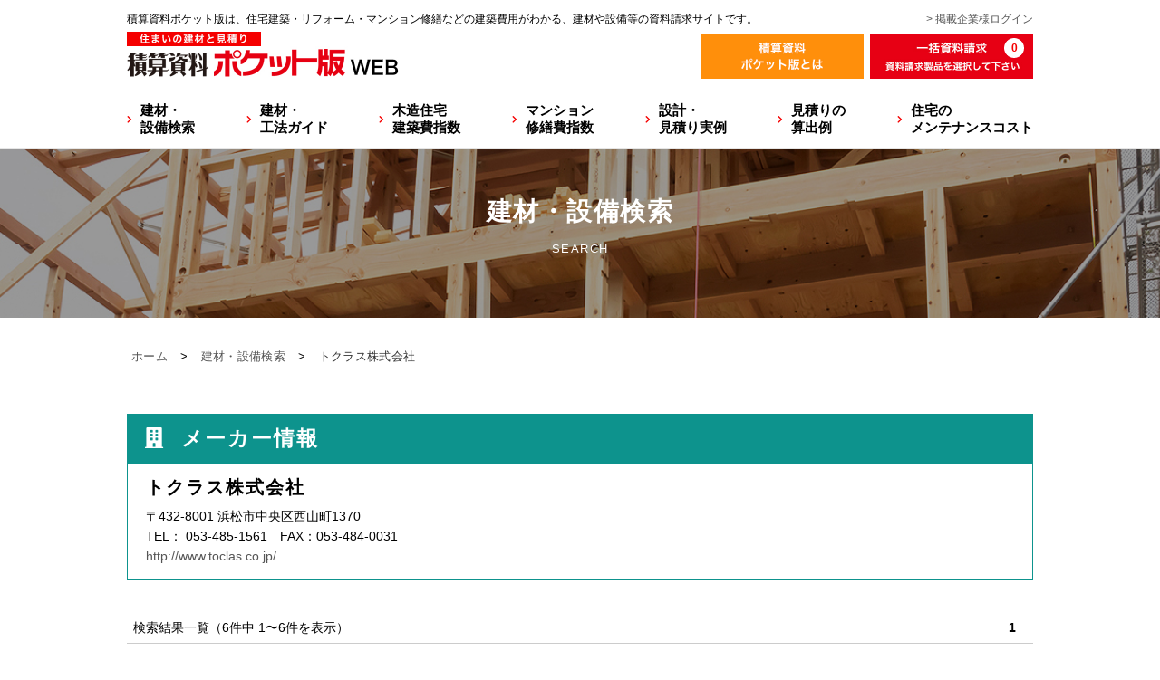

--- FILE ---
content_type: text/html;charset=utf-8
request_url: https://www.pocket-ban.com/search/M30363635383030?plaza_token=662b975e-842c-4184-a927-cd137994d0f8
body_size: 34687
content:
<!DOCTYPE html>
<html lang="ja">

<head>
  <meta charset="utf-8">
  <meta name="viewport" content="width=device-width,initial-scale=1.0,minimum-scale=1.0">
  <meta name="format-detection" content="telephone=no" />
  <meta http-equiv="Pragma" content="no-cache" />
  <meta http-equiv="Cache-Control" content="no-cache" />
  <meta http-equiv="Expires" content="-1" />
  <meta http-equiv="X-UA-Compatible" content="IE=edge,chrome=1" />
  <meta http-equiv="content-script-type" content="text/javascript" />
  <meta http-equiv="content-style-type" content="text/css" />

  <meta name="copyright" content="Copyright (C) Economic Research Association. All Rights Reserved." />
  <meta name="Slurp" content="NOYDIR" />
  <meta property="og:locale" content="ja_JP" />
  <meta property="og:type" content="article" />
  <meta property="og:url" content="http://www.pocket-ban.com/search/M30363635383030?plaza_token=662b975e-842c-4184-a927-cd137994d0f8" />
  <meta property="og:title" content="トクラス株式会社 | 建材・設備検索｜積算資料ポケット版WEB" />
  <title>トクラス株式会社 | 建材・設備検索｜積算資料ポケット版は、住宅建築・リフォーム・マンション修繕の建築費用や建材・設備等の情報サイトです。</title>
  <meta name="description" content="トクラス株式会社の製品一覧です。積算資料ポケット版は、住宅建築・リフォーム・マンション修繕などの建築費用がわかり、注目製品のカタログなど建材や設備等の資料請求ができる情報サイトです。建材設備検索だけでなく、建材工法ガイドや設計見積り実例、見積の算出例、住宅メンテナンスコストなどをご紹介。概算見積り算出システムも是非ご利用ください。" />
  <meta name="keywords" content="トクラス株式会社,ポケット版,積算資料,住宅建材,リフォーム,建築費用" />

  <!-- /css/front/base.min.css --><style>@charset "UTF-8";html{overflow-y:scroll;overflow-x:scroll;background:#fff}blockquote,body,code,dd,div,dl,dt,fieldset,form,h1,h2,h3,h4,h5,h6,input,legend,li,ol,p,pre,td,textarea,th,ul{margin:0;padding:0}h1{font-weight:400}table{border-collapse:collapse;border-spacing:0}fieldset,img{border:0}address,caption,cite,code,dfn,em,strong,th,var{font-style:normal;font-weight:400}li{list-style:none}img{border:0;vertical-align:bottom}caption,th{text-align:left}h1,h2,h3,h4,h5,h6{font-size:100%}q:after,q:before{content:''}abbr,acronym{border:0;font-variant:normal}sup{vertical-align:text-top}sub{vertical-align:text-bottom}input,select,textarea{font-family:inherit;font-size:inherit;font-weight:inherit}legend{color:#000}a:link{color:#555;text-decoration:none}a:visited{color:#555;text-decoration:none}a:hover{opacity:.8;text-decoration:none}a:active{opacity:.8;text-decoration:none}a:link.gnavi{color:#333;text-decoration:none}a:visited.gnavi{color:#333;text-decoration:none}a:hover.gnavi{color:#333;text-decoration:underline}a:active.gnavi{color:#333;text-decoration:underline}a:link.here{color:#1a9ede;text-decoration:none}a:visited.here{color:#1a9ede;text-decoration:none}a:hover.here{opacity:.8;text-decoration:underline}a:active.here{opacity:.8;text-decoration:underline}</style>
  <!-- /css/front/common.min.css --><style>@charset "UTF-8";body{-webkit-text-size-adjust:none;font-family:"游ゴシック","Yu Gothic",YuGothic,"Hiragino Kaku Gothic ProN","Hiragino Kaku Gothic Pro","メイリオ",Meiryo,"ＭＳ ゴシック",sans-serif;line-height:1.5em;background:#fff;font-weight:500;width:100%}div#wrapper{margin:0 auto;width:100%}.contentsBox{width:1000px;margin:0 auto 100px auto}#mainBox{width:840px;float:left}#subBox{width:120px;float:right}#subBox ul li{border-bottom:solid 1px #e6e6e6;text-align:center}#subBox ul li a{position:relative;width:auto;line-height:1.5em;padding:15px 10px;font-size:14px;text-align:center;background:#fff;text-decoration:none;vertical-align:middle;display:block}#subBox ul li .visited a{color:#000;background:#fff}#subBox ul li a:hover{background:#f0f0f0}#subBox ul li a:active{color:#fff;opacity:.8}#subBox ul li a:before{font-family:"Font Awesome 5 Free";content:'\f105';font-size:100%;position:absolute;color:#d60000;font-weight:900;font-size:80%;left:20px}.floatR{float:right;margin:0 0 10px 20px}.floatL{float:left;margin:0 20px 10px 0}.pagetop{display:none;position:fixed;bottom:150px;right:80px;z-index:1000}.pagetop a{position:absolute;display:block;width:60px;height:60px;background-color:#969696;text-align:center;color:#fff;font-size:14px;text-decoration:none;border-radius:5px;-moz-border-radius:5px;-webkit-border-radius:5px;line-height:60px}.pagetop a:before{font-family:"Font Awesome 5 Free";content:'\f106';font-size:.6em;position:absolute;font-weight:900;font-size:150%;top:0;left:40%}#footerNavi{width:1000px;margin:50px auto 0 auto}#footerNavi p{text-align:center}.over a:hover img{opacity:.8}.clear{clear:both}.clearfix:after{content:".";display:block;clear:both;height:0;visibility:hidden}.clearfix{min-height:1px}* html .clearfix{height:1px}</style>
  <!-- /css/front/font.min.css --><style>@charset "UTF-8";p{font-size:15px;line-height:2.13em}p.inner1{padding:0 10px}p.inner2{padding:0 0 20px 0}p.inner3{padding:50px 0 0 0}p.inner4{padding:50px 0}p.inner5{padding:0 10px 30px 10px}p.inner6{padding:0 0 15px 0}p.cap{font-size:13px;margin:10px 0 0 0}.txtL{text-align:left}.txtC{text-align:center}.txtCImg{text-align:center;margin:30px 0 0 0}.txtR{text-align:right}.txtB{font-weight:700}.cap{font-size:13px;line-height:1.6em}.fontlarge{font-size:98%;line-height:1.8em}.txtRed{color:#f50000}.atten{color:#f50000}.jisage{text-indent:0;padding-left:1em}.jisage2{text-indent:-1em;padding-left:2em}.jisage3{text-indent:-1em;padding-left:3em}.readTxt{color:#333;font-size:120%;font-weight:700}.catchTxt{color:#408521;font-size:115%;font-weight:700}.uldisc{padding:0;margin:0 0 0 30px}.uldisc li{list-style-type:disc;line-height:1.8em;font-size:15px;margin:0 0 15px 0}.uldecimal{padding:0;margin:0 0 0 25px}.uldecimal li{list-style-type:decimal;line-height:1.8em;font-size:15px;margin:0 0 30px 0}div#sfm-layout .ERR{color:red}</style>
  <!-- /css/front/margin.min.css --><style>@charset "UTF-8";.maU1{margin-top:1px}.maU2{margin-top:2px}.maU3{margin-top:3px}.maU4{margin-top:4px}.maU5{margin-top:5px}.maU6{margin-top:6px}.maU7{margin-top:7px}.maU8{margin-top:8px}.maU9{margin-top:9px}.maU10{margin-top:10px}.maU12{margin-top:12px}.maU15{margin-top:15px}.maU20{margin-top:20px}.maU25{margin-top:25px}.maU30{margin-top:30px}.maU35{margin-top:35px}.maU40{margin-top:40px}.maU45{margin-top:45px}.maU50{margin-top:50px}.maU86{margin-top:86px}.maU91{margin-top:91px}.maU100{margin-top:100px}.maU300{margin-top:300px}.maR1{margin-right:1px}.maR2{margin-right:2px}.maR3{margin-right:3px}.maR4{margin-right:4px}.maR5{margin-right:5px}.maR6{margin-right:6px}.maR7{margin-right:7px}.maR10{margin-right:10px}.maR15{margin-right:15px}.maR20{margin-right:20px}.maR25{margin-right:25px}.maR30{margin-right:30px}.maR32{margin-right:32px}.maR35{margin-right:35px}.maR40{margin-right:40px}.maR45{margin-right:45px}.maR50{margin-right:50px}.maB1{margin-bottom:1px}.maB2{margin-bottom:2px}.maB3{margin-bottom:3px}.maB4{margin-bottom:4px}.maB5{margin-bottom:5px}.maB6{margin-bottom:6px}.maB7{margin-bottom:7px}.maB8{margin-bottom:8px}.maB9{margin-bottom:9px}.maB10{margin-bottom:10px}.maB15{margin-bottom:15px}.maB20{margin-bottom:20px}.maB25{margin-bottom:25px}.maB30{margin-bottom:30px}.maB35{margin-bottom:35px}.maB40{margin-bottom:40px}.maB45{margin-bottom:45px}.maB50{margin-bottom:50px}.maB60{margin-bottom:60px}.maB70{margin-bottom:70px}.maB80{margin-bottom:80px}.maB90{margin-bottom:90px}.maB100{margin-bottom:100px}.maB110{margin-bottom:110px}.maB120{margin-bottom:120px}.maB130{margin-bottom:130px}.maB140{margin-bottom:140px}.maB150{margin-bottom:150px}.maB200{margin-bottom:200px}.maB220{margin-bottom:220px}.maB280{margin-bottom:280px}.maL1{margin-left:1px}.maL2{margin-left:2px}.maL3{margin-left:3px}.maL4{margin-left:4px}.maL5{margin-left:5px}.maL10{margin-left:10px}.maL15{margin-left:15px}.maL20{margin-left:20px}.maL25{margin-left:25px}.maL30{margin-left:30px}.maL35{margin-left:35px}.maL40{margin-left:40px}.maL45{margin-left:45px}.maL50{margin-left:50px}.maL85{margin-left:85px}.maL476{margin-left:476px}</style>
  <!-- /css/front/style.min.css --><style>@charset "UTF-8";@media all and (-ms-high-contrast:none){body{font-family:"メイリオ",Meiryo,sans-serif!important}}header{position:fixed;top:0;left:0;z-index:2;width:100%;margin:0 auto;background:#fff;height:164px;border-bottom:solid 1px #e6e6e6}#headerWrap{height:164px;margin:0 auto;width:1000px}#headerBoxL{width:633px;float:left}#headerBoxL h1{font-size:12px;line-height:1em;margin:15px 0 0 0;height:20px;white-space:nowrap}#headerBoxL .txt{font-size:12px;line-height:1em;margin:15px 0 0 0;height:20px}#headerLogo{float:left;width:300px;padding:0}#headerLogoSp{display:none}#headerLogo img{width:300px;height:auto}#headerBoxR{width:367px;float:right}#headerBoxR p{margin:15px 0 10px 0;text-align:right;font-size:12px;line-height:1em}#headerBoxR ul li{display:inline-block;margin:0 7px 0 0}#headerBoxR ul li:nth-child(even){display:inline-block;margin:0;position:relative}#headerBoxR ul li:nth-child(even) p{position:absolute;width:22px;height:22px;border-radius:50%;background:#fff;text-align:center;z-index:100;color:#f50000;line-height:1.9em;font-weight:700;top:-10px;right:10px}#headerBoxR ul li img{width:180px}.menuFlame{display:none}.searchmenu{display:none}.headerSpMenu{display:none}.headerMenu{display:none}.navimenu{display:none}#gnaviArea{width:1000px;margin:15px 0 0 0}#gnavi{width:1000px;margin:0 auto}#gnavi ul{width:1000px;display:flex;justify-content:space-between}#gnavi ul li a{line-height:1.3;float:left;font-size:15px;color:#000;font-weight:700;width:auto;position:relative;display:block;background:#fff;padding:10px 0 0 15px;text-decoration:none}#gnavi ul li a:before{font-family:"Font Awesome 5 Free";content:'\f054';position:absolute;font-weight:900;font-size:60%;color:#f50000;top:60%;left:0;transform:translateY(-50%)}#gnavi ul li .visited a{text-decoration:none;color:#000;text-decoration:none}#gnavi ul li a:hover{text-decoration:none;color:#f50000}#gnavi ul li a:active{text-decoration:none;color:#f50000}#gnavi ul li.pcnone{padding:0;display:none}#gnavi ul li.spnone{padding:0;display:block}#gnavi ul li .visited a{text-decoration:none;color:#000;text-decoration:none}#gnavi ul li a:hover{text-decoration:none;color:#c00}#gnavi ul li a:active{text-decoration:none;color:#c00}#pankuzuArea{width:100%}#pankuzuBox{width:1000px;margin:0 auto 50px auto;text-align:left;padding:0 0 0 10px;font-size:13px;color:#333;line-height:2em;letter-spacing:.3px}#pankuzuBox span{color:#000;padding:0 10px}#breadcrumbs{width:1000px;margin:0 auto;background:#f0f0f0;text-align:left;padding:15px 0 12px 0;font-size:90%;color:#333}#breadcrumbs ul li{float:left}#breadcrumbs span{color:#f50000;padding:0 10px}.h1TtlArea{width:100%;margin:150px 0 30px 0}.h1TtlArea .h1Wrap{width:1000px;margin:0 auto}.h1TtlArea h1{font-size:28px;font-weight:700;line-height:100%;text-align:center;letter-spacing:1.5px;padding:70px 0 0 0;color:#fff}.h1TtlArea p.roman{font-size:13px;font-weight:400;line-height:100%;text-align:center;letter-spacing:1.5px;padding:20px 0 70px 0;color:#fff}.h1Ttl_system{width:100%;height:auto;display:block;background:url(/img/front/system/bg_h2.jpg) left top no-repeat;background-size:cover}.h1Ttl_example{width:100%;height:auto;display:block;background:url(/img/front/example/bg_h2.jpg) left top no-repeat;background-size:cover}.h1Ttl_calculation{width:100%;height:auto;display:block;background:url(/img/front/calculation/bg_h2.jpg) left top no-repeat;background-size:cover}.h1Ttl_cost{width:100%;height:auto;display:block;background:url(/img/front/cost/bg_h2.jpg) left top no-repeat;background-size:cover}.h1Ttl_search{width:100%;height:auto;display:block;background:url(/img/front/search/bg_h2.jpg) left top no-repeat;background-size:cover}.h1Ttl_about{width:100%;height:auto;display:block;background:url(/img/front/about/bg_h2.jpg) left top no-repeat;background-size:cover}.h1Ttl_special{width:100%;height:auto;display:block;background:url(/img/front/special/bg_h2.jpg) left top no-repeat;background-size:cover}.h1Ttl_contact{width:100%;height:auto;display:block;background:url(/img/front/contact/bg_h2.jpg) left top no-repeat;background-size:cover}.h1Ttl_mailmag{width:100%;height:auto;display:block;background:url(/img/front/mailmag/bg_h2.jpg) left top no-repeat;background-size:cover}.h1Ttl_sitemap{width:100%;height:auto;display:block;background:url(/img/front/sitemap/bg_h2.jpg) left top no-repeat;background-size:cover}.h1Ttl_termsofuse{width:100%;height:auto;display:block;background:url(/img/front/termsofuse/bg_h2.jpg) left top no-repeat;background-size:cover}.h1Ttl_publish{width:100%;height:auto;display:block;background:url(/img/front/publish/bg_h2.jpg) left top no-repeat;background-size:cover}.h1Ttl_guide{width:100%;height:auto;display:block;background:url(/img/front/guide/bg_h2.jpg) left top no-repeat;background-size:cover}h2.com{background:#f0f0f0;margin:70px 0 20px 0;font-size:20px;letter-spacing:2px;font-weight:700;padding:15px 0 15px 20px;border-left:solid 3px #f50000}h2.comUpper{background:#f0f0f0;margin:0 0 20px 0;letter-spacing:2px;font-size:20px;font-weight:700;padding:15px 0 15px 20px;border-left:solid 3px #f50000}h3.com{border-bottom:solid 1px #ccc;margin:50px 0 15px 0;font-size:18px;font-weight:700;padding:10px 0 10px 10px}h3.comUpper{border-bottom:solid 1px #ccc;margin:0 0 15px 0;font-size:18px;font-weight:700;padding:10px 0 10px 10px}h4.com{border-bottom:solid 1px #ccc;margin:50px 0 15px 0;font-size:20px;font-weight:700;padding:10px 0 10px 10px}h4.comUpper{border-bottom:solid 1px #ccc;margin:0 0 15px 0;font-size:20px;font-weight:700;padding:10px 0 10px 10px}.h4Line{border-bottom:solid 1px #ccc;margin:50px 0 15px 0;padding:10px 0 10px 10px}.h4Line h4{border-left:solid 5px #f50000;font-size:20px;font-weight:700;padding:0 0 0 15px}.error{color:red;font-size:15px}.btn{cursor:pointer}#keyVisual{margin:150px auto 0 auto;width:1200px;height:480px;display:block;position:relative}#keyVisual .btn{width:320px;position:absolute;bottom:35px;right:30px}#keyVisual .btn a{width:320px;font-size:16px;text-align:center;color:#fff;text-decoration:none;display:block;padding:15px 0;margin:0;background:#ff8f0b;border-radius:3px;-moz-border-radius:3px;-webkit-border-radius:3px;position:relative}#keyVisual .btn .visited a{color:#fff}#keyVisual .btn a:hover{opacity:.8}#keyVisual .btn a:active{opacity:.8}#keyVisual .btn a:after{font-family:"Font Awesome 5 Free";content:'\f054';font-size:100%;position:absolute;font-weight:900;font-size:70%;top:27%;right:20px;color:#fff}#homeAttentionArea{margin:0 auto;width:100%;background:#e8e8e8;min-width:1000px}#searchAttentionArea{margin:0 auto;width:100%;min-width:1000px}#searchProductsArea{margin:0 auto;width:100%;min-width:1000px}#homeAttentionArea .inner{padding:75px 0 40px 0;width:1000px;margin:0 auto}#homeAttentionArea .attenArea{margin:55px 0 0 0}#homeAttentionArea,#searchAttentionArea,#searchProductsArea{text-align:center;display:-webkit-box;display:-moz-box;display:-ms-flexbox;display:-webkit-flex;display:-moz-flex;display:flex;-webkit-box-lines:multiple;-moz-box-lines:multiple;-webkit-flex-wrap:wrap;-moz-flex-wrap:wrap;-ms-flex-wrap:wrap;flex-wrap:wrap}#homeAttentionArea .pickup-cell,#searchAttentionArea .pickup-cell,#searchProductsArea .pickup-cell{display:block;width:155px;margin:0 10px 0 0;background:#fff}#homeAttentionArea .pickup-cell .pickup-img-outer,#searchAttentionArea .pickup-cell .pickup-img-outer{width:155px;height:115px;display:flex;align-items:flex-start;text-align:center;justify-content:center}#homeAttentionArea ul li:last-child,#searchAttentionArea ul li:last-child,#searchProductsArea ul li:last-child{margin:0}#homeAttentionArea .pickup-cell .box,#searchAttentionArea .pickup-cell .box{padding:10px 7px;height:70px;position:relative}#searchProductsArea .pickup-cell .box{padding:10px 7px;height:40px;position:relative}#homeAttentionArea .pickup-cell .box p.pname,#searchAttentionArea .pickup-cell .box p.pname,#searchProductsArea .pickup-cell .box p.pname{text-align:center;font-size:13px;margin:0 0 30px 0;line-height:1.2em}#homeAttentionArea .pickup-cell .box .cname,#searchAttentionArea .pickup-cell .box .cname,#searchProductsArea .pickup-cell .box .cname{position:absolute;text-align:center;font-size:11px;line-height:1.2em;left:50%;width:100%;-webkit-transform:translateX(-50%);-ms-transform:translateX(-50%);transform:translateX(-50%);bottom:10px}.homeH2 h2{font-size:36px;line-height:1.2em;letter-spacing:4px;margin:0 auto;text-align:center;position:relative}.homeH2 h2:after{content:'';position:absolute;bottom:-15px;width:80px;height:5px;left:50%;-webkit-transform:translateX(-50%);-ms-transform:translateX(-50%);transform:translateX(-50%);background-color:#df0000}#homeQuestionnaireArea{margin:0 auto;width:100%;background:#fff;min-width:1000px}#homeQuestionnaireArea .inner{padding:60px 0 50px 0;width:1000px;margin:0 auto}#homeQuestionnaireArea .homeQHukidashi{position:relative}#homeQuestionnaireArea .homeQHukidashi .hukidashi{position:absolute;right:0;top:-60px}#homeQuestionnaireArea .homeQHukidashi .hukidashi img{width:110px;height:110px}#homeQuestionnaireArea .ttl{float:left;vertical-align:top}#homeQuestionnaireArea .ttl h2{font-size:36px;margin:10px 0 5px 0;line-height:1.5em;color:#f50000}#homeQuestionnaireArea .ttl h2 span{color:#000}#homeQuestionnaireArea .ttl p{font-size:16px;line-height:1.5em;width:500px}#homeQuestionnaireArea .books{vertical-align:top;float:left;width:430px;margin:0 0 0 50px}#homeQuestionnaireArea .books img{width:430px}#homeQuestionnaireArea ul{margin:10px auto 0 auto;width:100%;text-align:center;background:#fff}#homeQuestionnaireArea ul li{float:left}#homeQuestionnaireArea ul li:nth-child(even){float:left;margin:0 20px}#homeQuestionnaireArea ul li:nth-child(3){float:left}#homeQuestionnaireArea ul li a{width:310px;font-size:23px;text-align:center;color:#fff;text-decoration:none;display:block;padding:20px 0;margin:0;background:#cc262f;border-radius:3px;-moz-border-radius:3px;-webkit-border-radius:3px;position:relative}#homeQuestionnaireArea ul li:nth-child(2) a{width:310px;font-size:23px;text-align:center;color:#fff;text-decoration:none;display:block;padding:20px 0;margin:0;background:#0d9753;border-radius:3px;-moz-border-radius:3px;-webkit-border-radius:3px;position:relative}#homeQuestionnaireArea ul li:nth-child(3) a{width:340px;font-size:23px;text-align:center;color:#fff;text-decoration:none;display:block;padding:20px 0;margin:0;background:#274f91;border-radius:3px;-moz-border-radius:3px;-webkit-border-radius:3px;position:relative}#homeQuestionnaireArea ul li a span{font-size:18px;margin:0 0 0 10px}#homeQuestionnaireArea ul li .visited a{color:#fff}#homeQuestionnaireArea ul li a:hover{opacity:.8}#homeQuestionnaireArea ul li a:active{opacity:.8}#homeQuestionnaireArea ul li a:after{font-family:"Font Awesome 5 Free";content:'\f054';font-size:100%;position:absolute;font-weight:900;font-size:70%;top:33%;right:20px;color:#fff}#homePickupArea{background:url(/img/front/home/bg_pickup.jpg) no-repeat center center;background-size:cover;padding:180px 0}#homePickupArea ul{width:1000px;margin:80px auto 0 auto}#homePickupArea ul li{display:inline-block;margin:0 14px 20px 0;vertical-align:top}#homePickupArea ul li:nth-child(2),#homePickupArea ul li:nth-child(4){display:inline-block;margin:0 0 20px 0}#homePickupArea ul li:nth-child(7){display:inline-block;margin:0 0 20px 0}#homePickupArea ul li a{width:493px;font-size:17px;text-align:center;color:#000;text-decoration:none;display:block;padding:21px 0 23px 0;margin:0;background:#fff;opacity:.9;position:relative}#homePickupArea ul li:nth-child(5) a,#homePickupArea ul li:nth-child(6) a,#homePickupArea ul li:nth-child(7) a{width:324px;font-size:17px;text-align:center;color:#000;text-decoration:none;display:block;padding:25px 0;margin:0;background:#fff;opacity:.9;position:relative}#homePickupArea ul li .visited a{color:#000}#homePickupArea ul li a:hover{opacity:.7}#homeQuestionnaireArea ul li a:active{opacity:.7}#homePickupArea ul li a:after{font-family:"Font Awesome 5 Free";content:'\f054';font-size:100%;position:absolute;font-weight:900;font-size:70%;top:33%;right:20px;color:#f50000}#homePickupArea ul li img{width:45px;margin:0 0 0 5px}#homePickupArea .home-bnr-block{display:flex;justify-content:center;padding:0 10px}#homePickupArea .home-bnr-block .bg{background:#fff url(/img/front/home/bg-bnr.png) no-repeat center center;background-size:cover;max-width:1000px;width:100%;padding:24px 40px;box-sizing:border-box;display:flex;flex-direction:row;align-items:center;justify-content:space-between;gap:16px}#homePickupArea .home-bnr-block .txt p{font-size:40px;font-weight:400;letter-spacing:.1em}#homePickupArea .home-bnr-block .txt p br{display:block}#homePickupArea .home-bnr-block .txt p .red{color:#f30}#homePickupArea .home-bnr-block .btn-block{margin:0!important;padding:0!important;display:flex;flex-direction:column;gap:8px}#homePickupArea .home-bnr-block .btn-block .btn-consinden{border-radius:8px;box-shadow:4px 4px 0 rgba(0,0,0,.1);display:flex;align-items:center;justify-content:space-between;padding:16px 0 16px 16px}#homePickupArea .home-bnr-block .btn-block .btn-consinden .ico{width:40px;height:40px}#homePickupArea .home-bnr-block .btn-block .btn-consinden .title img{width:100%;height:auto}#homePickupArea .home-bnr-block .btn-block .btn-consinden .label{margin-right:-10px}#homePickupArea .home-bnr-block .btn-block .btn-consinden.btn-house{background:#cc262f!important}#homePickupArea .home-bnr-block .btn-block .btn-consinden.btn-mansion{background:#114ea1!important}#homeSearchArea{margin:0 auto;width:100%;background:#fff;min-width:1000px}#homeSearchArea .txtExp{font-size:15px;text-align:center;margin:0 0 10px 0}#homeSearchArea .txtExp span{font-size:20px;font-weight:700}#homeSearchArea .txtExp i{color:#f50000;margin:0 7px 0 0}#homeSearchArea .inner{padding:60px 0;margin:0 auto}#homeSearchArea .inner2{padding:0;margin:0 auto 60px auto}#homeSearchArea .inner .searchBox,#homeSearchArea .inner2 .searchBox{background:#f50000;width:1000px;margin:0 auto}#homeSearchArea .inner .searchBox .inner,#homeSearchArea .inner2 .searchBox .inner{padding:15px}#homeSearchArea .inner .searchBox ul,#homeSearchArea .inner2 .searchBox ul{text-align:center}#homeSearchArea .inner .searchBox ul li,#homeSearchArea .inner2 .searchBox ul li{display:block}#homeSearchArea .inner .searchBox ul li .relative,#homeSearchArea .inner2 .searchBox ul li .relative{position:relative}#homeSearchArea .inner .searchBox ul li .btn,#homeSearchArea .inner2 .searchBox ul li .btn{position:absolute;right:0;top:0}#homeSearchArea .inner .searchBox ul li input,#homeSearchArea .inner2 .searchBox ul li input{width:98%;height:45px;padding:2px 0 2px 10px;border-radius:5px;-moz-border-radius:5px 0 0 5px;-webkit-border-radius:5px 0 0 5px;border:1px solid #dcdcdc;font-size:18px;font-weight:400;display:inline-block;vertical-align:top}#homeCategorySpArea{display:none}#homeCategoryArea{display:block;margin:0 auto 70px auto;width:100%;background:#e8e8e8;min-width:1000px}#homeCategoryArea .inner{padding:60px 0 70px 0;width:1000px;margin:0 auto}#homeCategoryArea .txtExp{font-size:16px;text-align:center;margin:40px 0 0 0}#homeCategoryArea ul{margin:55px 0 0 0;display:-webkit-box;display:-moz-box;display:-ms-flexbox;display:-webkit-flex;display:-moz-flex;display:flex;-webkit-box-lines:multiple;-moz-box-lines:multiple;-webkit-flex-wrap:wrap;-moz-flex-wrap:wrap;-ms-flex-wrap:wrap;flex-wrap:wrap}#homeCategoryArea ul li{display:inline-block;width:165px;background:#fff;border:solid 1px #ccc;padding:9px;margin:0 15px 14px 0}#homeCategoryArea ul li.submenu1a{cursor:pointer}#homeCategoryArea ul li:nth-child(5){margin:0 0 14px 0}#homeCategoryArea ul li:nth-child(10){margin:0 0 14px 0}#homeCategoryArea ul li:nth-child(15){margin:0 0 14px 0}#homeCategoryArea ul li:nth-child(20){margin:0 0 14px 0}#homeCategoryArea ul li p.ttl{font-size:14px;font-weight:700;margin:7px 0 0 0;color:#000;padding:0 0 0 16px;line-height:1.2em;position:relative}#homeCategoryArea ul li p.ttl:before{font-family:"Font Awesome 5 Free";content:'\f0a9';font-size:100%;position:absolute;font-weight:900;font-size:80%;top:0;left:0;color:#f50000}#homeCategoryArea .baseBox{position:relative}#homeCategoryArea .subList1,#homeCategoryArea .subList10,#homeCategoryArea .subList11,#homeCategoryArea .subList12,#homeCategoryArea .subList13,#homeCategoryArea .subList14,#homeCategoryArea .subList15,#homeCategoryArea .subList16,#homeCategoryArea .subList17,#homeCategoryArea .subList18,#homeCategoryArea .subList19,#homeCategoryArea .subList2,#homeCategoryArea .subList20,#homeCategoryArea .subList3,#homeCategoryArea .subList4,#homeCategoryArea .subList5,#homeCategoryArea .subList6,#homeCategoryArea .subList7,#homeCategoryArea .subList8,#homeCategoryArea .subList9{position:absolute;width:211px;background-color:#f2ecde;border:1px #ccc solid;z-index:1;text-align:left;top:-10px;left:-24px}#homeCategoryArea .baseBox .inner{padding:22px 22px 12px 22px;width:137px}#homeCategoryArea .baseBox img{width:165px}#homeCategoryArea .baseBox p.sm{margin:8px 0 0 21px;line-height:1.2em;padding:0;vertical-align:top}#homeCategoryArea .baseBox p.sm a{position:relative;font-size:12px;text-decoration:none;margin:0}#homeCategoryArea .baseBox p.sm a:before{font-family:"Font Awesome 5 Free";content:'\f105';font-size:100%;position:absolute;color:#f50000;font-weight:700;font-size:80%;top:-2px;left:-10px}#homeCategoryArea .baseBox a:hover{color:#c00}.disnone{display:none!important}.homeMailmagazine{text-align:center}.homeMailmagazine img{width:700px}.pageMailmagazine{text-align:center;margin:20px 0 40px 0}.pageMailmagazine img{width:700px}.homeGuideSystemBanPc,.homeGuideSystemBanPc2{margin:20px 0 0 0;display:block}.homeGuideSystemBanPc ul,.homeGuideSystemBanPc2 ul{text-align:center;margin:0 auto;width:1000px}.homeGuideSystemBanPc ul li,.homeGuideSystemBanPc2 ul li{display:inline-block;width:490px;margin:0 20px 0 0}.homeGuideSystemBanPc ul li:last-child,.homeGuideSystemBanPc2 ul li:last-child{display:inline-block;width:490px;margin:0}.homeGuideSystemBanPc ul li img,.homeGuideSystemBanPc2 ul li img{width:490px}.homeGuideSystemBanSp{display:none}.comGuideSystemBan{margin:40px 0 40px 0}.comGuideSystemBan ul{text-align:center;margin:0 auto;width:1000px}.comGuideSystemBan ul li{display:inline-block;width:480px;margin:0 20px 0 0}.comGuideSystemBan ul li:last-child{display:inline-block;width:480px;margin:0}.comGuideSystemBan ul li img{width:480px}.homeNewsArea{width:1000px;margin:0 auto 70px}#homeProductArea{display:inline-block;width:48%;background:#fff}#homeProductArea .inner{padding:60px 0 0}#homeProductArea .productBox{background:#f0f0f0;padding:20px;width:440px;height:420px;margin:50px 0 0;overflow-y:scroll}#homeProductArea .productBox p{text-align:left;line-height:1.6em;margin:0 0 15px}#homeProductArea .productBox dt{text-align:left;line-height:1.6em;margin:15px 0 0}#homeProductArea .productBox dt:first-child{margin-top:0}#homeProductArea .productBox dd{text-align:left;line-height:1.6em;margin:0}#homeProductArea .productBox dt a{color:#1a9ede}#homeNoticeArea{margin-left:35px;display:inline-block;width:48%;background:#fff}#homeNoticeArea .inner{padding:60px 0 0}#homeNoticeArea .noticeBox{background:#f0f0f0;padding:20px;width:440px;height:420px;margin:50px 0 0;overflow-y:scroll}#homeNoticeArea .noticeBox p{text-align:left;line-height:1.6em;margin:0 0 15px}#homeNoticeArea .noticeBox dt{text-align:left;line-height:1.6em;margin:15px 0 0;font-weight:700}#homeNoticeArea .noticeBox dt:first-child{margin-top:0}#homeNoticeArea .noticeBox dd{text-align:left;line-height:1.6em;margin:0}#homeNoticeArea .noticeBox dd a{color:#1a9ede;font-weight:400}#publish .btn{width:350px;margin:30px auto 0 auto}#publish .btn a{width:350px;font-size:15px;text-align:center;color:#fff;text-decoration:none;display:block;padding:20px 0;margin:0;background:#f50000;border-radius:3px;-moz-border-radius:3px;-webkit-border-radius:3px;position:relative}#publish .btn .visited a{color:#f50000}#publish .btn a:hover{opacity:.8}#publish .btn a:active{opacity:.8}#publish .btn a:after{font-family:"Font Awesome 5 Free";content:'\f054';font-size:100%;position:absolute;font-weight:900;font-size:90%;top:33%;right:20px;color:#fff}#mailmag ul{text-align:center;margin:50px 0 0 0}#mailmag ul li{display:inline-block;margin:0 50px 0 0}#mailmag ul li:nth-child(even){display:inline-block;margin:0}#mailmag .btnArea{width:800px;margin:70px auto 0 auto}#mailmag .btnArea ul{text-align:center}#mailmag .btnArea ul li{text-align:center;display:inline-block;margin:0 20px 0 0}#mailmag .btnArea ul li.oneBtn{width:420px}#mailmag .btnArea ul li .visited a{color:#fff}#mailmag .btnArea ul li a:hover{opacity:.8}#mailmag .btnArea ul li a:active{opacity:.8}#mailmag .btnArea ul li a{width:100%;font-size:17px;text-align:center;color:#fff;text-decoration:none;display:block;padding:20px 0;margin:0;background:#f50000;border-radius:3px;-moz-border-radius:3px;-webkit-border-radius:3px;position:relative}#mailmag .btnArea ul li a:after{font-family:"Font Awesome 5 Free";content:'\f054';font-size:100%;position:absolute;font-weight:700;font-size:90%;top:32%;right:20px;color:#fff}#about h2.jutaku{background:#f0f0f0;margin:0 0 20px 0;font-size:23px;letter-spacing:2px;font-weight:700;padding:15px 0 15px 20px;border-left:solid 3px #b91c22}#about h2.jutaku span{font-size:15px;letter-spacing:0;font-weight:400;margin:0 0 0 10px}#about h2.reform{background:#f0f0f0;margin:70px 0 20px 0;font-size:23px;letter-spacing:2px;font-weight:700;padding:15px 0 15px 20px;border-left:solid 3px #0b8b4b}#about h2.reform span{font-size:15px;letter-spacing:0;font-weight:400;margin:0 0 0 10px}#about h2.mansion{background:#f0f0f0;margin:70px 0 20px 0;font-size:23px;letter-spacing:2px;font-weight:700;padding:15px 0 15px 20px;border-left:solid 3px #134da1}#about h2.mansion span{font-size:15px;letter-spacing:0;font-weight:400;margin:0 0 0 10px}#about .book dl{padding:0 10px}#about .book dl dt{width:300px;float:left}#about .book dl dt img{width:300px}#about .book dl dd{width:660px;float:right}#about .book p span{color:#f50000}#about .book .info{border:solid 1px #b91c22;border-radius:0 0 5px 5px;-moz-border-radius:0 0 5px 5px;-webkit-border-radius:0 0 5px 5px;padding:10px 15px}#about .book .info2{border:solid 1px #0b8b4b;border-radius:0 0 5px 5px;-moz-border-radius:0 0 5px 5px;-webkit-border-radius:0 0 5px 5px;padding:10px 15px}#about .book .info3{border:solid 1px #134da1;border-radius:0 0 5px 5px;-moz-border-radius:0 0 5px 5px;-webkit-border-radius:0 0 5px 5px;padding:10px 15px}#about .book h4.book1{margin:15px 0 0 0;border-radius:5px 5px 0 0;-moz-border-radius:5px 5px 0 0;-webkit-border-radius:5px 5px 0 0;background:#b91c22;font-size:15px;font-weight:700;color:#fff;text-align:center;padding:5px 0}#about .book h4.book2{margin:15px 0 0 0;border-radius:5px 5px 0 0;-moz-border-radius:5px 5px 0 0;-webkit-border-radius:5px 5px 0 0;background:#0b8b4b;font-size:15px;font-weight:700;color:#fff;text-align:center;padding:5px 0}#about .book h4.book3{margin:15px 0 0 0;border-radius:5px 5px 0 0;-moz-border-radius:5px 5px 0 0;-webkit-border-radius:5px 5px 0 0;background:#134da1;font-size:15px;font-weight:700;color:#fff;text-align:center;padding:5px 0}#about .book .info ul,#about .book .info2 ul,#about .book .info3 ul{text-align:center}#about .book .info ul li{font-size:12px;vertical-align:top;text-align:left;line-height:1.6em;margin:0 20px 0 0;display:inline-block}#about .book .info ul li:last-child{font-size:12px;vertical-align:top;text-align:left;line-height:1.6em;margin:0;display:inline-block}#about .book .info2 ul li{font-size:14px;vertical-align:top;text-align:left;line-height:1.6em;margin:0 50px 0 0;display:inline-block}#about .book .info2 ul li:last-child{font-size:14px;vertical-align:top;text-align:left;line-height:1.6em;margin:0;display:inline-block}#about .book .info3 ul li{font-size:14px;vertical-align:top;text-align:left;line-height:1.6em;margin:0 30px 0 0;display:inline-block}#about .book .info3 ul li:last-child{font-size:14px;vertical-align:top;text-align:left;line-height:1.6em;margin:0;display:inline-block}#about .btn1{width:500px;margin:30px auto 0 auto}#about .btn1 a{width:500px;font-size:22px;text-align:center;color:#fff;font-weight:700;text-decoration:none;display:block;padding:35px 0;-webkit-box-shadow:8px 10px 20px #aaa;box-shadow:8px 10px 20px #aaa;margin:0;background:linear-gradient(#f7a81e,#f7861c);border-radius:3px;-moz-border-radius:3px;-webkit-border-radius:3px;position:relative}#about .btn1 .visited a{color:#fff}#about .btn1 a:hover{opacity:.8}#about .btn1 a:active{opacity:.8}#about .btn1 a:after{font-family:"Font Awesome 5 Free";content:'\f054';font-size:100%;position:absolute;font-weight:900;font-size:90%;top:38%;right:20px;color:#fff}#about .archiceBox{width:100%;background:#f0f0f0;padding:25px 0 30px 0;text-align:center}#about .archiceBox p{font-size:13px;margin:0 0 10px 0}#about .archiceBox .btn{width:300px;margin:0 auto}#about .archiceBox .btn a{width:300px;font-size:15px;text-align:center;color:#000;font-weight:700;text-decoration:none;display:block;padding:15px 0;background:#fff;border:solid 1px #ccc;margin:0;border-radius:3px;-moz-border-radius:3px;-webkit-border-radius:3px;position:relative}#about .archiceBox .btn .visited a{color:#f50000}#about .archiceBox .btn a:hover{opacity:.8}#about .archiceBox .btn a:active{opacity:.8}#about .archiceBox .btn a:after{font-family:"Font Awesome 5 Free";content:'\f054';font-size:100%;position:absolute;font-weight:900;font-size:90%;top:28%;right:20px;color:#f50000}#about .graphBox{margin:50px auto 50px auto;width:1000px;text-align:center}#about .graphBox p{font-size:28px;font-weight:700;margin:0;color:#f50000;font-weight:700}#about .graphBox p.catch{font-size:23px;font-weight:700;margin:10px 0 30px 0;color:#000;line-height:1.5em;font-weight:700}#about .graphBox img{width:610px}#about .aboutContents{width:100%;background:#e8e8e8}#about .aboutContents .inner{padding:70px 20px}#about .aboutContents h2{font-size:35px;line-height:1.43;letter-spacing:4px;padding:0;margin:0 auto;text-align:center;position:relative}#about .aboutContents h2:after{content:'';position:absolute;bottom:-10px;width:80px;height:5px;left:50%;-webkit-transform:translateX(-50%);-ms-transform:translateX(-50%);transform:translateX(-50%);background-color:#df0000}#about .aboutContents ul{text-align:center;width:1000px;margin:60px auto 0 auto}#about .aboutContents ul li{width:280px;display:inline-block;vertical-align:top;background:#fff;margin:0 20px 25px 0;text-align:center;padding:20px 20px 30px 20px}#about .aboutContents ul li:nth-child(3){width:280px;display:inline-block;background:#fff;margin:0 0 25px 0;text-align:center;padding:20px 20px 30px 20px}#about .aboutContents ul li:nth-child(6){width:280px;display:inline-block;background:#fff;margin:0 0 25px 0;text-align:center;padding:20px 20px 30px 20px}#about .aboutContents ul li h3{font-size:25px;font-weight:700;text-align:center;letter-spacing:4px;margin:0;position:relative;margin:120px 0 0 0}#about .aboutContents ul li h3.con1:before{font-family:"Font Awesome 5 Free";content:'\f002';border-radius:50%;background:#f50000;width:88px;height:88px;margin:0 auto;font-size:140%;letter-spacing:-2px;color:#fff;line-height:2.5em;position:absolute;font-weight:700;text-align:center;top:-115px;left:50%;-webkit-transform:translateX(-50%);-ms-transform:translateX(-50%);transform:translateX(-50%)}#about .aboutContents ul li h3.con2:before{font-family:"Font Awesome 5 Free";content:'\f080';border-radius:50%;background:#f50000;width:88px;height:88px;margin:0 auto;font-size:140%;letter-spacing:-2px;color:#fff;line-height:2.5em;position:absolute;font-weight:700;text-align:center;top:-115px;left:50%;-webkit-transform:translateX(-50%);-ms-transform:translateX(-50%);transform:translateX(-50%)}#about .aboutContents ul li h3.con3:before{font-family:"Font Awesome 5 Free";content:'\f11c';border-radius:50%;background:#f50000;width:88px;height:88px;margin:0 auto;font-size:140%;letter-spacing:-2px;color:#fff;line-height:2.5em;position:absolute;font-weight:700;text-align:center;top:-115px;left:50%;-webkit-transform:translateX(-50%);-ms-transform:translateX(-50%);transform:translateX(-50%)}#about .aboutContents ul li h3.con4:before{font-family:"Font Awesome 5 Free";content:'\f1ec';border-radius:50%;background:#f50000;width:88px;height:88px;margin:0 auto;font-size:140%;letter-spacing:-2px;color:#fff;line-height:2.5em;position:absolute;font-weight:700;text-align:center;top:-115px;left:50%;-webkit-transform:translateX(-50%);-ms-transform:translateX(-50%);transform:translateX(-50%)}#about .aboutContents ul li h3.con5:before{font-family:"Font Awesome 5 Free";content:'\f15c';border-radius:50%;background:#f50000;width:88px;height:88px;margin:0 auto;font-size:140%;letter-spacing:-2px;color:#fff;line-height:2.5em;position:absolute;font-weight:700;text-align:center;top:-115px;left:50%;-webkit-transform:translateX(-50%);-ms-transform:translateX(-50%);transform:translateX(-50%)}#about .aboutContents ul li h3.con6:before{font-family:"Font Awesome 5 Free";content:'\f02d';border-radius:50%;background:#f50000;width:88px;height:88px;margin:0 auto;font-size:140%;letter-spacing:-2px;color:#fff;line-height:2.5em;position:absolute;font-weight:700;text-align:center;top:-115px;left:50%;-webkit-transform:translateX(-50%);-ms-transform:translateX(-50%);transform:translateX(-50%)}#about .aboutContents ul li .roman{font-size:10px;letter-spacing:2px;color:#f50000;margin:5px 0;text-align:center}#about .aboutContents ul li p{font-size:13px;text-align:left;line-height:1.7em;margin:0}#about .aboutContents ul li .btn{width:220px;margin:0 auto}#about .aboutContents ul li .btn a{width:220px;font-size:14px;text-align:center;color:#000;font-weight:700;text-decoration:none;display:block;padding:10px 0;background:#fff;border:solid 1px #ccc;margin:20px 0 0 0;border-radius:3px;-moz-border-radius:3px;-webkit-border-radius:3px;position:relative}#about .aboutContents ul li .btn .visited a{color:#f50000}#about .aboutContents ul li .btn a:hover{opacity:.8}#about .aboutContents ul li .btn a:active{opacity:.8}#about .aboutContents ul li .btn a:after{font-family:"Font Awesome 5 Free";content:'\f054';font-size:100%;position:absolute;font-weight:900;font-size:70%;top:24%;right:15px;color:#f50000}#about .aboutExample{width:100%;background:#fff}#about .aboutExample .ttlBox{background:#f54c44;padding:30px 0}#about .aboutExample .ttlBox h2{font-size:32px;font-weight:700;text-align:center;color:#fff;line-height:1.5em;margin:0 0 5px 0}#about .aboutExample .ttlBox .roman{font-size:15px;font-weight:700;text-align:center;color:#fff}#about .aboutExample .inner{width:1000px;margin:0 auto;padding:50px 0}#about .aboutExample dl.qes dt{font-size:32px;line-height:1.6em;font-weight:700;margin:0 10px 0 0;display:inline-block;vertical-align:middle}#about .aboutExample dl.qes dd{font-size:15px;line-height:1.6em;display:inline-block;vertical-align:middle}#about .aboutExample dl.ans{margin:0 0 60px 0}#about .aboutExample dl.ans dt{font-size:32px;line-height:1.6em;font-weight:700;color:#f50000;margin:0 10px 0 30px;display:inline-block;vertical-align:middle}#about .aboutExample dl.ans dd{font-size:17px;line-height:1.6em;display:inline-block;vertical-align:middle;font-weight:700}#about .kounyuBox{width:100%;background:#f7881c}#about .kounyuBox .inner{margin:0 auto;padding:30px 0;width:1000px}#about .kounyuBox .inner ul{text-align:center}#about .kounyuBox .inner ul li{display:inline-block;margin:0 10px 0 0;color:#fff;font-size:16px;font-weight:700;line-height:1.5em;vertical-align:middle}#about .kounyuBox .inner ul li:nth-child(2),#about .kounyuBox .inner ul li:nth-child(3),#about .kounyuBox .inner ul li:nth-child(4){display:inline-block;vertical-align:middle}#about .kounyuBox .inner ul li:nth-child(2),#about .kounyuBox .inner ul li:nth-child(3){width:220px}#about .kounyuBox .inner ul li:nth-child(4){width:280px}#about .kounyuBox .inner ul li:nth-child(2).btn a,#about .kounyuBox .inner ul li:nth-child(3).btn a,#about .kounyuBox .inner ul li:nth-child(4).btn a{font-size:16px;text-align:center;color:#000;font-weight:700;text-decoration:none;display:block;padding:30px 0;-webkit-box-shadow:4px 5px 15px #555;box-shadow:4px 5px 15px #555;margin:0;background:linear-gradient(#fff,#e8e8e8);border-radius:3px;-moz-border-radius:3px;-webkit-border-radius:3px;position:relative}#about .kounyuBox .inner ul li:nth-child(2).btn a,#about .kounyuBox .inner ul li:nth-child(3).btn a{width:220px}#about .kounyuBox .inner ul li:nth-child(4).btn a{width:280px}#about .kounyuBox .inner ul li:nth-child(2).btn .visited a,#about .kounyuBox .inner ul li:nth-child(3).btn .visited a,#about .kounyuBox .inner ul li:nth-child(4).btn .visited a{color:#000}#about .kounyuBox .inner ul li:nth-child(2).btn a:hover,#about .kounyuBox .inner ul li:nth-child(3).btn a:hover,#about .kounyuBox .inner ul li:nth-child(4).btn a:hover{opacity:.8}#about .kounyuBox .inner ul li:nth-child(2).btn a:active,#about .kounyuBox .inner ul li:nth-child(3).btn a:active,#about .kounyuBox .inner ul li:nth-child(4).btn a:active{opacity:.8}#about .kounyuBox .inner ul li:nth-child(2).btn a:after,#about .kounyuBox .inner ul li:nth-child(3).btn a:after,#about .kounyuBox .inner ul li:nth-child(4).btn a:after{font-family:"Font Awesome 5 Free";content:'\f054';font-size:100%;position:absolute;font-weight:900;font-size:100%;top:35%;right:10px;color:#f7881c}#searchList .searchBox{background:#f50000;width:1000px;margin:0 auto 30px auto}#searchList .searchBox .inner{padding:15px 20px}#searchList .searchBox ul{text-align:center}#searchList .searchBox ul li{display:block}#searchList .searchBox ul li .relative{position:relative}#searchList .searchBox ul li .btn{position:absolute;right:0;top:0}#searchList .searchBox ul li input{width:98%;height:45px;padding:2px 0 2px 10px;border-radius:5px;-moz-border-radius:5px 0 0 5px;-webkit-border-radius:5px 0 0 5px;border:1px solid #dcdcdc;font-size:16px;font-weight:400;display:inline-block;vertical-align:top}#searchList h2{background:#555;font-size:23px;color:#fff;letter-spacing:2px;font-weight:700;padding:15px 0 15px 60px;position:relative}#searchList h2:before{font-family:"Font Awesome 5 Free";content:'\f002';font-size:100%;font-weight:900;font-size:100%;top:28%;left:20px;color:#fff;position:absolute}#searchList #catBox{border:solid 1px #555;padding:10px 20px}#searchList #catBox p{font-size:18px;color:#f50000;font-weight:700;vertical-align:middle;margin:0 0 5px 0;line-height:1.6em}#searchList #catBox ul li{display:inline-block;font-size:15px;font-weight:400;vertical-align:middle;line-height:1.6em;margin:0 20px 0 0;padding:0 0 0 20px;position:relative}#searchList #catBox ul li:before{font-family:"Font Awesome 5 Free";content:'\f054';font-size:100%;font-weight:900;font-size:80%;top:2%;left:4px;color:#f50000;position:absolute}#searchList #catBox ul li:first-child{display:inline-block}.category_btnBox{display:flex!important;margin-bottom:20px}.category_btnBox li:first-child{margin-right:10px}.category_btnBox .published_box a{width:90px;font-size:13px;text-align:center;color:#fff;text-decoration:none;display:block;padding:0 10px 0 0;margin:0;background:#d18f10;border-radius:3px;-moz-border-radius:3px;-webkit-border-radius:3px;position:relative}.category_btnBox .published_box a::before{font-family:"Font Awesome 5 Free";content:'\f054';position:absolute;font-weight:900;font-size:50%;right:8px;color:#fff}.building_guide_box a{width:135px;font-size:13px;text-align:center;color:#fff;text-decoration:none;display:block;padding:0 10px 0 0;margin:0;background:#61ac25;border-radius:3px;-moz-border-radius:3px;-webkit-border-radius:3px;position:relative}.category_btnBox .building_guide_box a::before{font-family:"Font Awesome 5 Free";content:'\f054';position:absolute;font-weight:900;font-size:50%;right:8px;color:#fff}#searchList h2.maker{background:#0d938d;font-size:23px;color:#fff;letter-spacing:2px;font-weight:700;padding:15px 0 15px 60px;position:relative}#searchList h2.maker:before{font-family:"Font Awesome 5 Free";content:'\f1ad';font-size:100%;font-weight:900;font-size:100%;top:28%;left:20px;color:#fff;position:absolute}#searchList #makerBox{border:solid 1px #0d938d;padding:10px 20px;margin:0 0 40px 0}#searchList #makerBox h3{font-size:20px;color:#000;font-weight:700;vertical-align:middle;margin:0 0 5px 0;padding:0;line-height:1.6em}#searchList #makerBox p{font-size:14px;color:#000;font-weight:400;vertical-align:middle;margin:0 0 5px 0;line-height:1.6em}#searchList #invoiceBox{border:dotted 1px #ccc;margin:20px 0 0 0;padding:10px 10px 10px 20px}#searchList #invoiceBox p{font-size:16px;font-weight:700;float:left;line-height:1.5em;padding:20px 0 0 0}#searchList #invoiceBox .btn{float:right;width:250px;margin:0}#searchList #invoiceBox .btn a{width:250px;font-size:15px;text-align:center;color:#fff;text-decoration:none;display:block;padding:10px 0;margin:0;background:#f50000;border-radius:3px;-moz-border-radius:3px;-webkit-border-radius:3px;position:relative}#searchList #invoiceBox .btn .visited a{color:#f50000}#searchList #invoiceBox .btn a:hover{opacity:.8}#searchList #invoiceBox .btn a:active{opacity:.8}#searchList #invoiceBox .btn a:before{font-family:"Font Awesome 5 Free";content:'\f054';font-size:100%;position:absolute;font-weight:900;font-size:90%;top:35%;right:20px;color:#fff}#searchList #invoiceBox .btn a:after{font-family:"Font Awesome 5 Free";content:'\f518';font-size:100%;position:absolute;font-weight:900;font-size:150%;top:35%;left:20px;color:#fff}#searchList h3{font-size:23px;color:#000;line-height:1.4em;margin:30px 0 00;letter-spacing:2px;font-weight:700;padding:0 0 0 5px}#searchList .searchResult{border-bottom:solid 1px #ccc;font-size:14px;color:#000;margin:10px 0 00;padding:0 5px 5px 7px}#searchList .searchResult ul li{float:left}#searchList .searchResult ul li:last-child{float:right}#searchList .searchResult ul li a{color:#1a9ede;text-decoration:none}#searchList .searchResult ul li .visited a{color:#1a9ede;text-decoration:none}#searchList .searchResult ul li a:hover{opacity:.8;text-decoration:underline}#searchList .searchResult ul li a:active{opacity:.8;text-decoration:underline}#searchList h4{background:#f0f0f0;margin:50px 0 20px 0;font-size:20px;border-left:solid 3px #f50000;font-weight:700;padding:10px 0 10px 20px}#searchList h4 a{color:#1a9ede;text-decoration:none}#searchList h4 .visited a{color:#1a9ede;text-decoration:none}#searchList h4 a:hover{opacity:.8;text-decoration:underline}#searchList h4 a:active{opacity:.8;text-decoration:underline}#searchList .box{padding:0 5px}#searchList .box .thumb{width:200px;float:left;margin:0 20px 0 0}#searchList .box .thumb img{width:200px;height:auto}#searchList .box .info{width:770px;float:left}#searchList .box .info .txt{width:540px;float:left}#searchList .box .info .txt p{font-size:14px;margin:0 0 5px 0;line-height:1.6em;word-break:break-all}#searchList .box .info .txt p a{color:#1a9ede;text-decoration:none}#searchList .box .info .txt p .visited a{color:#1a9ede;text-decoration:none}#searchList .box .info .txt p a:hover{opacity:.8;text-decoration:underline}#searchList .box .info .txt p a:active{opacity:.8;text-decoration:underline}#searchList .box .info .txt p.makername{font-size:16px;font-weight:700;margin:0 0 7px 0;line-height:1.6em}#searchList .box .info .txt p.guidename a{width:120px;font-size:13px;text-align:center;color:#000;text-decoration:none;display:block;padding:1px 0 0 0;line-height:1.6em;margin:0;border:solid 1px #ccc;background:linear-gradient(#fff,#f0f0f0);border-radius:3px;-moz-border-radius:3px;-webkit-border-radius:3px;position:relative}#searchList .box .info .txt p.guidename .visited a{color:#fff}#searchList .box .info .txt p.guidename a:hover{opacity:.8}#searchList .box .info .txt p.guidename a:active{opacity:.8}#searchList .box .info .txt p.guidename a:before{font-family:"Font Awesome 5 Free";content:'\f518';font-size:100%;position:absolute;font-weight:900;font-size:80%;top:5%;left:10px;color:#f50000}#searchList .box .info .txt p.guidename a:after{font-family:"Font Awesome 5 Free";content:'\f054';position:absolute;font-weight:900;font-size:60%;top:5%;right:7px;color:#f50000}#searchList .box .info .btnBox{width:200px;float:right}#searchList .box .info .btnBox ul li{width:200px;margin:0 0 10px 0}#searchList .box .info .btnBox ul li{width:200px;margin:0 0 10px 0}#searchList .box .info .btnBox ul li a{width:200px;font-size:15px;text-align:center;color:#fff;text-decoration:none;display:block;padding:10px 0;margin:0;background:#f50000;border-radius:3px;-moz-border-radius:3px;-webkit-border-radius:3px;position:relative}#searchList .box .info .btnBox ul li.invoice a{width:200px;font-size:15px;text-align:center;color:#fff;text-decoration:none;display:block;padding:10px 0;margin:0;background:#3083b1;border-radius:3px;-moz-border-radius:3px;-webkit-border-radius:3px;position:relative}#searchList .box .info .btnBox ul li.maker a{width:200px;font-size:15px;text-align:center;color:#fff;text-decoration:none;display:block;padding:10px 0;margin:0;background:#0d938d;border-radius:3px;-moz-border-radius:3px;-webkit-border-radius:3px;position:relative}#searchList .box .info .btnBox ul li .visited a{color:#fff}#searchList .box .info .btnBox ul li a:hover{opacity:.8}#searchList .box .info .btnBox ul li a:active{opacity:.8}#searchList .box .info .btnBox ul li a:before{font-family:"Font Awesome 5 Free";content:'\f054';position:absolute;font-weight:900;font-size:50%;top:25%;right:10px;color:#fff}#searchDetail h2{margin:0 0 20px 0;background:#f0f0f0;font-size:20px;letter-spacing:2px;font-weight:700;padding:15px 0 15px 20px;border-left:solid 3px #f50000}#searchDetail .box{padding:0 5px}#searchDetail .box .thumb{float:left;width:370px}#searchDetail .box .thumb img{width:370px}#searchDetail .box .thumb .cadBox,#searchDetail .box .thumb .guideBox,#searchDetail .box .thumb .pdfBox{width:100%;margin:10px 0 0 0;position:relative}#searchDetail .box .thumb .iconsArea a{width:366px;font-size:16px;text-align:center;color:#000;text-decoration:none;display:block;padding:10px 0;margin:0;background:#fff;border-radius:3px;-moz-border-radius:3px;-webkit-border-radius:3px;position:relative}#searchDetail .box .thumb .pdfBox a{border:solid 2px #f50000}#searchDetail .box .thumb .cadBox a{border:solid 2px #0000f5}#searchDetail .box .thumb .guideBox a{border:solid 2px #00a500}#searchDetail .box .thumb .iconsArea i{font-size:130%;margin:0 10px 0 0}#searchDetail .box .thumb .pdfBox i{color:#f50000}#searchDetail .box .thumb .cadBox i{color:#0000f5}#searchDetail .box .thumb .guideBox i{color:#00a500}#searchDetail .box .thumb .iconsArea .visited a{color:#fff}#searchDetail .box .thumb .iconsArea a:hover{opacity:.8}#searchDetail .box .thumb .iconsArea a:active{opacity:.8}#searchDetail .info{float:right;width:600px}#searchDetail .info p{font-size:15px;line-height:1.6em;word-break:break-all}#searchDetail .box .info .btnBox{margin:15px 0 10px 0}#searchDetail .box .info .btnBox ul li{width:295px;margin:0 0 10px 0;float:left}#searchDetail .box .info .btnBox ul li:last-child{width:295px;margin:0 0 10px 0;float:right}#searchDetail .box .info .btnBox ul li a{width:295px;font-size:15px;text-align:center;color:#fff;text-decoration:none;display:block;padding:15px 0;margin:0;background:#f50000;border-radius:3px;-moz-border-radius:3px;-webkit-border-radius:3px;position:relative}#searchDetail .box .info .btnBox ul li.invoice a{width:295px;font-size:15px;text-align:center;color:#fff;text-decoration:none;display:block;padding:15px 0;margin:0;background:#3083b1;border-radius:3px;-moz-border-radius:3px;-webkit-border-radius:3px;position:relative}#searchDetail .box .info .btnBox ul li.maker a{width:295px;font-size:15px;text-align:center;color:#fff;text-decoration:none;display:block;padding:15px 0;margin:0;background:#0d938d;border-radius:3px;-moz-border-radius:3px;-webkit-border-radius:3px;position:relative}#searchDetail .box .info .btnBox ul li .visited a{color:#fff}#searchDetail .box .info .btnBox ul li a:hover{opacity:.8}#searchDetail .box .info .btnBox ul li a:active{opacity:.8}#searchDetail .box .info .btnBox ul li a:before{font-family:"Font Awesome 5 Free";content:'\f054';font-size:100%;position:absolute;font-weight:900;font-size:80%;top:27%;right:15px;color:#fff}#searchDetail .box .info .contactBox{border:solid 1px #ccc;border-radius:5px;-moz-border-radius:5px;-webkit-border-radius:5px;padding:10px 15px 15px 15px}#searchDetail .box .info .contactBox dl dt{display:inline-block;font-size:15px;line-height:2em;font-weight:700;margin:0 30px 0 0;vertical-align:middle}#searchDetail .box .info .contactBox dl dd{display:inline-block;font-size:15px;line-height:2em;vertical-align:middle}#searchDetail .box .info .contactBox .btnBox2{margin:10px 0 0 0}#searchDetail .box .info .contactBox .btnBox2 a{width:100%;font-size:15px;text-align:center;text-decoration:none;display:block;padding:15px 0;margin:0;color:#000;border:solid 1px #555;background:linear-gradient(#f0f0f0,#e6e6e6);border-radius:3px;-moz-border-radius:3px;-webkit-border-radius:3px;position:relative}#searchDetail .box .info .contactBox .btnBox2 .visited a{color:#fff}#searchDetail .box .info .contactBox .btnBox2 a:hover{opacity:.8}#searchDetail .box .info .contactBox .btnBox2 a:active{opacity:.8}#searchDetail .box .info .contactBox .btnBox2 a:before{font-family:"Font Awesome 5 Free";content:'\f054';font-size:100%;position:absolute;font-weight:900;font-size:80%;top:27%;right:15px;color:#f50000}#searchDetail .box .info .marchan-url{word-break:break-all}#searchDetail h3{margin:70px 0 20px 0;background:#f0f0f0;font-size:18px;letter-spacing:1.5px;font-weight:700;padding:15px 0 15px 20px;border-bottom:solid 1px #ccc}#searchDetail .otherImg ul{margin:0 0 0 15px}#searchDetail .otherImg ul li{width:230px;margin:0 15px 15px 0;display:inline-block;vertical-align:top}#searchDetail .otherImg ul li img{width:230px}#searchDetail .otherImg ul li p{font-size:14px;line-height:1.6em;margin:10px 0 0 0;text-align:left}#searchDetail h4{margin:70px 0 20px 0;background:#555;color:#fff;font-size:20px;letter-spacing:2px;font-weight:700;padding:15px 0 15px 20px}#searchDetail h4.pickup{margin:70px 0 20px 0;background:#f50000;color:#fff;font-size:20px;letter-spacing:2px;font-weight:700;padding:15px 0 15px 20px}#searchDetail h4 span{font-size:13px;margin:0 0 0 10px;letter-spacing:1px;font-weight:400}#searchDetail .products ul{margin:0 0 0 15px}#searchDetail .products ul li{width:175px;margin:0 15px 15px 0;font-size:15px;display:inline-block;position:relative;vertical-align:top}#searchDetail .search_h3 h3{margin:30px 0 40px!important;padding:0!important;background:0 0!important;border-bottom:none!important;position:relative;display:flex;align-items:flex-start;font-size:16px!important}#searchDetail .search_h3 h3 span{width:calc(100% - 37px)}#searchDetail .search_h3 h3::before{border-top:4px solid #f50000;content:"";width:25px;margin:10px 12px 0 0}#searchDetail .lastupdated_01{font-size:13px!important;line-height:1.5em!important;color:#333!important;text-align:right;margin-top:10px}#guideList .searchBox{background:#f50000;width:1000px;margin:0 auto 30px auto}#guideList .searchBox .inner{padding:15px 20px}#guideList .searchBox ul{text-align:center}#guideList .searchBox ul li{display:block}#guideList .searchBox ul li .relative{position:relative}#guideList .searchBox ul li .btn{position:absolute;right:0;top:0}#guideList .searchBox ul li input{width:98%;height:45px;padding:2px 0 2px 10px;border-radius:5px;-moz-border-radius:5px 0 0 5px;-webkit-border-radius:5px 0 0 5px;border:1px solid #dcdcdc;font-size:18px;font-weight:400;display:inline-block;vertical-align:top}#guideList h2{font-size:26px;color:#000;letter-spacing:2px;font-weight:700;margin:0 0 20px 0}#guideList h3{background:#555;font-size:20px;color:#fff;letter-spacing:2px;font-weight:700;padding:10px 0 10px 50px;position:relative}#guideList h3:before{font-family:"Font Awesome 5 Free";content:'\f002';font-size:100%;font-weight:900;font-size:90%;top:23%;left:20px;color:#fff;position:absolute}#guideList #catBox{border:solid 1px #555;padding:10px 20px;margin-bottom:30px}#guideList #catBox p{font-size:18px;color:#f50000;font-weight:700;vertical-align:middle;margin:0 0 5px 0;line-height:1.6em}#guideList #catBox ul li{display:inline-block;font-size:15px;font-weight:400;vertical-align:middle;line-height:1.6em;margin:0 20px 0 0;padding:0 0 0 20px;position:relative}#guideList #catBox ul li:before{font-family:"Font Awesome 5 Free";content:'\f054';font-size:100%;font-weight:900;font-size:80%;top:2%;left:4px;color:#f50000;position:absolute}#guideList #catBox ul li:first-child{display:inline-block}#guideList #invoiceBox{border:dotted 1px #ccc;margin:20px 0 0 0;padding:10px 10px 10px 20px}#guideList #invoiceBox p{font-size:16px;font-weight:700;float:left;line-height:1.5em;padding:20px 0 0 0}#guideList #invoiceBox .btn{float:right;width:250px;margin:0}#guideList #invoiceBox .btn a{width:250px;font-size:15px;text-align:center;color:#fff;text-decoration:none;display:block;padding:10px 0;margin:0;background:#f50000;border-radius:3px;-moz-border-radius:3px;-webkit-border-radius:3px;position:relative}#guideList #invoiceBox .btn .visited a{color:#f50000}#guideList #invoiceBox .btn a:hover{opacity:.8}#guideList #invoiceBox .btn a:active{opacity:.8}#guideList #invoiceBox .btn a:before{font-family:"Font Awesome 5 Free";content:'\f054';font-size:100%;position:absolute;font-weight:900;font-size:90%;top:35%;right:20px;color:#fff}#guideList #invoiceBox .btn a:after{font-family:"Font Awesome 5 Free";content:'\f518';font-size:100%;position:absolute;font-weight:900;font-size:150%;top:35%;left:20px;color:#fff}#guideList .searchResult{border-bottom:solid 1px #ccc;font-size:14px;color:#000;margin:30px 0 00;padding:0 5px 5px 7px}#guideList .searchResult ul li{float:left}#guideList .searchResult ul li:last-child{float:right}#guideList .searchResult ul li a{color:#1a9ede;text-decoration:none}#guideList .searchResult ul li .visited a{color:#1a9ede;text-decoration:none}#guideList .searchResult ul li a:hover{opacity:.8;text-decoration:underline}#guideList .searchResult ul li a:active{opacity:.8;text-decoration:underline}#guideList h4{background:#f0f0f0;margin:50px 0 20px 0;font-size:20px;border-left:solid 3px #f50000;font-weight:700;padding:10px 0 10px 20px}#guideList h4 a{color:#1a9ede;text-decoration:none}#guideList h4 .visited a{color:#1a9ede;text-decoration:none}#guideList h4 a:hover{opacity:.8;text-decoration:underline}#guideList h4 a:active{opacity:.8;text-decoration:underline}#guideList .box{padding:0 5px}#guideList .box .thumb{width:200px;float:left;margin:0 20px 0 0;text-align:center}#guideList .box .thumb img{width:200px;height:auto}#guideList .box .info{width:770px;float:left}#guideList .box .info .txt{width:540px;float:left}#guideList .box .info .txt p{font-size:14px;margin:0 0 5px 0;line-height:1.6em}#guideList .box .info .txt p a{color:#1a9ede;text-decoration:none}#guideList .box .info .txt p .visited a{color:#1a9ede;text-decoration:none}#guideList .box .info .txt p a:hover{opacity:.8;text-decoration:underline}#guideList .box .info .txt p a:active{opacity:.8;text-decoration:underline}#guideList .box .info .txt p.makername{font-size:16px;font-weight:700;margin:0 0 7px 0;line-height:1.6em;padding:1px 0 0 20px;position:relative}#guideList .box .info .txt p.makername:before{font-family:"Font Awesome 5 Free";content:'\f1ad';position:absolute;font-weight:900;font-size:100%;top:5%;left:0;color:#f50000}#guideList .box .info .txt ul{margin:0 0 10px 0}#guideList .box .info .txt ul li{display:inline-block}#guideList .box .info .txt ul li{display:inline-block}#guideList .box .info .txt ul li.netis{width:70px;font-size:13px;text-align:center;color:#000;text-decoration:none;padding:1px 0 0 0;line-height:1.6em;margin:0 1px 0 0;border:solid 1px #ccc;background:linear-gradient(#fff,#f0f0f0);border-radius:3px;-moz-border-radius:3px;-webkit-border-radius:3px;position:relative}#guideList .box .info .txt ul li.guidename a{width:120px;font-size:13px;text-align:center;color:#000;text-decoration:none;display:block;padding:1px 0 0 0;line-height:1.6em;margin:0;border:solid 1px #ccc;background:linear-gradient(#fff,#f0f0f0);border-radius:3px;-moz-border-radius:3px;-webkit-border-radius:3px;position:relative}#guideList .box .info .txt ul li.guidename .visited a{color:#fff}#guideList .box .info .txt ul li.guidename a:hover{opacity:.8}#guideList .box .info .txt ul li.guidename a:active{opacity:.8}#guideList .box .info .txt ul li.guidename a:before{font-family:"Font Awesome 5 Free";content:'\f518';font-size:100%;position:absolute;font-weight:900;font-size:80%;top:5%;left:10px;color:#f50000}#guideList .box .info .txt ul li.guidename a:after{font-family:"Font Awesome 5 Free";content:'\f054';position:absolute;font-weight:900;font-size:60%;top:5%;right:7px;color:#f50000}#guideList .box .info .btnBox{width:200px;float:right}#guideList .box .info .btnBox ul li{width:200px;margin:0 0 10px 0}#guideList .box .info .btnBox ul li{width:200px;margin:0 0 10px 0}#guideList .box .info .btnBox ul li a{width:200px;font-size:15px;text-align:center;color:#fff;text-decoration:none;display:block;padding:10px 0;margin:0;background:#f50000;border-radius:3px;-moz-border-radius:3px;-webkit-border-radius:3px;position:relative}#guideList .box .info .btnBox ul li.invoice a{width:200px;font-size:15px;text-align:center;color:#fff;text-decoration:none;display:block;padding:10px 0;margin:0;background:#3083b1;border-radius:3px;-moz-border-radius:3px;-webkit-border-radius:3px;position:relative}#guideList .box .info .btnBox ul li.maker a{width:200px;font-size:15px;text-align:center;color:#fff;text-decoration:none;display:block;padding:10px 0;margin:0;background:#0d938d;border-radius:3px;-moz-border-radius:3px;-webkit-border-radius:3px;position:relative}#guideList .box .info .btnBox ul li .visited a{color:#fff}#guideList .box .info .btnBox ul li a:hover{opacity:.8}#guideList .box .info .btnBox ul li a:active{opacity:.8}#guideList .box .info .btnBox ul li a:before{font-family:"Font Awesome 5 Free";content:'\f054';position:absolute;font-weight:900;font-size:50%;top:25%;right:10px;color:#fff}#guideDetail h2{font-size:25px;font-weight:700;line-height:1.5em;letter-spacing:0;margin:0 0 30px 0;padding:0;border:solid 0 #fff;background:#fff}#guideDetail .same-category{border-top:solid 3px #f50000;border-bottom:solid 1px #ccc;line-height:1.5em;margin:50px 0 15px 0;letter-spacing:2px;font-size:17px;font-weight:700;padding:10px 0 10px 15px}#guideDetail strong{font-weight:700}#guideDetail .blogM1 h4{background:#f0f0f0;margin:50px 0 15px 0;line-height:1.5em;font-size:22px;letter-spacing:2px;font-weight:700;padding:20px 0 20px 20px;border-left:solid 4px #f50000;border-top:transparent;border-bottom:transparent}#guideDetail .blogM2 h5{border-top:solid 3px #f50000;border-bottom:solid 1px #ccc;line-height:1.5em;margin:50px 0 15px 0;letter-spacing:2px;font-size:17px;font-weight:700;padding:10px 0 10px 15px;border-left:transparent}#guideDetail .blogM3 h6{border-left:solid 4px #969696;border-bottom:solid 1px #ccc;line-height:1.5em;margin:50px 0 15px 0;letter-spacing:2px;font-size:15px;font-weight:700;padding:2px 0 4px 10px}#guideDetail ul{margin:20px 0 0 0}#guideDetail ul li{display:inline-block;margin:0 30px 20px 0}#guideDetail ul li:nth-child(even){display:inline-block;margin:0}#guideDetail ol{padding:0;margin:10px 0 0 25px;list-style-type:decimal;text-align:left}#guideDetail ol li{list-style-type:decimal;line-height:1.8em;font-size:15px;margin:0 0 10px 0}#guideDetail .pdfBtn{width:100%}#guideDetail .pdfBtn a{width:180px;font-size:14px;text-align:center;color:#000;text-decoration:none;display:block;padding:5px 0 3px 0;border:solid 1px #ccc;margin:20px auto 0 auto;background:linear-gradient(#fff,#e6e6e6);border-radius:3px;-moz-border-radius:3px;-webkit-border-radius:3px;position:relative}#guideDetail .pdfBtn .visited a{color:#000}#guideDetail .pdfBtn a:hover{opacity:.8}#guideDetail .pdfBtn a:active{opacity:.8}#guideDetail .pdfBtn a:before{font-family:"Font Awesome 5 Free";content:'\f1c1';font-size:100%;position:absolute;font-weight:900;font-size:100%;top:15%;left:20px;color:#f50000}#guideDetail .pdfBtn a:after{font-family:"Font Awesome 5 Free";content:'\f063';font-size:100%;position:absolute;font-weight:900;font-size:80%;top:15%;right:10px;color:#969696}#guideDetail .pdfBtn{margin:5px 0 0 0;font-size:15px;position:relative;line-height:1.5em;color:#000;padding:0 0 0 20px}#guideDetail .allBtn{margin:50px 0 30px 0;width:100%}#guideDetail .allBtn p{text-align:center;font-size:17px;line-height:1.5em;margin:0}#guideDetail .allBtn p span{font-weight:700}#guideDetail .allBtn .btn a{width:600px;font-size:22px;text-align:center;color:#fff;font-weight:700;text-decoration:none;display:block;padding:35px 0 35px 45px;margin:10px auto 0 auto;background:#f50000;border-radius:5px;-moz-border-radius:5px;-webkit-border-radius:5px;position:relative}#guideDetail .allBtn .btn .visited a{color:#000}#guideDetail .allBtn .btn a:hover{opacity:.8}#guideDetail .allBtn .btn a:active{opacity:.8}#guideDetail .allBtn .btn a:before{font-family:"Font Awesome 5 Free";content:'\f07a';font-size:130%;position:absolute;font-weight:900;top:35%;left:180px;color:#fff}#guideDetail .allBtn .btn2 a{width:600px;font-size:22px;text-align:center;color:#fff;font-weight:700;text-decoration:none;display:block;padding:35px 0 35px 45px;margin:10px auto 0 auto;background:#0d938d;border-radius:5px;-moz-border-radius:5px;-webkit-border-radius:5px;position:relative}#guideDetail .allBtn .btn2 .visited a{color:#000}#guideDetail .allBtn .btn2 a:hover{opacity:.8}#guideDetail .allBtn .btn2 a:active{opacity:.8}#guideDetail .allBtn .btn2 a:before{font-family:"Font Awesome 5 Free";content:'\f1ad';font-size:130%;position:absolute;font-weight:900;top:35%;left:190px;color:#fff}#guideDetail .contactBox{border:solid 1px #ccc;border-radius:5px;-moz-border-radius:5px;-webkit-border-radius:5px;padding:10px 10px 20px 10px;margin:0 0 10px 0}#guideDetail .contactBox dl{text-align:center}#guideDetail .contactBox dl dt{display:inline-block;font-size:15px;line-height:2em;text-align:left;vertical-align:middle;width:50%}#guideDetail .contactBox dl dd{display:inline-block;font-size:15px;line-height:2em;width:45%;vertical-align:middle}#guideDetail .contactBox dl dd{display:inline-block;vertical-align:middle;margin:10px 0 0 0}#guideDetail .contactBox dl dd a{width:100%;font-size:15px;text-align:center;text-decoration:none;display:block;padding:15px 0;margin:0;color:#000;border:solid 1px #555;background:linear-gradient(#f0f0f0,#e6e6e6);border-radius:3px;-moz-border-radius:3px;-webkit-border-radius:3px;position:relative}#guideDetail .contactBox dl dd .visited a{color:#fff}#guideDetail .contactBox dl dd a:hover{opacity:.8}#guideDetail .contactBox dl dd a:active{opacity:.8}#guideDetail .contactBox dl dd a:before{font-family:"Font Awesome 5 Free";content:'\f054';font-size:100%;position:absolute;font-weight:900;font-size:80%;top:27%;right:15px;color:#f50000}#guideDetail .guideSameCatBox{margin:0;text-align:left;width:100%}#guideDetail .guideSameCatBox ul{width:100%;border-bottom:dotted 1px #ccc;text-align:left;margin:0 0 10px 0;padding:0 0 10px 0}#guideDetail .guideSameCatBox ul li:first-child{padding:0 0 0 30px;margin:0 20px 0 0;position:relative;width:850px;vertical-align:middle;display:inline-block}#guideDetail .guideSameCatBox ul li:last-child{width:90px;vertical-align:middle;display:inline-block;margin:0;padding:0}#guideDetail .guideSameCatBox ul li:last-child img{width:90px}#guideDetail .guideSameCatBox ul li:first-child a:before{font-family:"Font Awesome 5 Free";content:'\f054';font-size:100%;position:absolute;font-weight:900;font-size:60%;top:50%;left:10px;color:#f50000;-webkit-transform:translateY(-50%);-ms-transform:translateY(-50%);transform:translateY(-50%)}#guideDetail .lastupdated_02{font-size:13px!important;color:#333!important;text-align:right}#guideDetail .verticalList{margin:15px 0;padding:0 20px}#guideDetail .verticalList li{list-style:revert;margin:10px 0;display:list-item}#guideDetail .verticalList li:nth-child(even){list-style:revert;margin:10px 0;display:list-item}#guideDetail ul.verticalList{list-style:disc}#guideDetail ul.category{margin:20px 0 0 0;text-align:left;width:100%}#guideDetail ul.category li,#guideDetail ul.category li:nth-child(even){display:block;border-bottom:dotted 1px #ccc;padding:0 0 15px 30px;margin:0 0 15px 0;text-align:left;position:relative}#guideDetail ul.category li a:before{font-family:"Font Awesome 5 Free";content:'\f054';font-size:100%;position:absolute;font-weight:900;font-size:60%;top:2%;left:10px;color:#f50000}#special table{font-size:14px}#special table th{vertical-align:middle;padding:5px 10px;background:#f0f0f0;color:#000;text-align:center;border:solid 1px #ccc}#special table td{vertical-align:middle;padding:5px 10px;background:#fff;color:#000;text-align:center;border:solid 1px #ccc}#special table td:nth-child(1){width:830px;padding:5px 10px;text-align:left}#special table td:nth-child(2){width:140px;padding:5px}#special table td span{font-size:12px;margin:0 0 0 10px}#system .systemInputArea{width:1000px;margin:30px auto 0 auto;border:dotted 1px #ccc;padding:50px 0}#system .systemInputArea dl{margin:0 0 20px 100px;text-align:center}#system .systemInputArea dt{display:inline-block;font-size:16px;font-weight:700;background:#f0f0f0;padding:20px 0 0 0;width:40%;color:#333;vertical-align:top;height:42px;margin:0 20px 0 0;letter-spacing:2px;text-align:center;border-radius:3px;-moz-border-radius:3px;-webkit-border-radius:3px}#system .systemInputArea dd{display:inline-block;width:55%;vertical-align:top;text-align:left;font-size:16px}#system .systemInputArea dd span{font-size:13px;margin:0 0 0 10px}#system .systemInputArea .btn{width:400px;margin:50px auto 0;background-color:#f50000}#system .systemInputArea .btn a,#system .systemInputArea .btn p{display:block;text-align:center;text-decoration:none;color:#fff;font-size:17px;line-height:4em;font-weight:700;letter-spacing:.4px}#system .systemInputArea .btn input{width:100%;border:none;display:block;text-align:center;text-decoration:none;color:#fff;font-size:16px;background-color:#f50000}#system .systemInputArea form input[type=number],#system .systemInputArea form input[type=tel],#system .systemInputArea form input[type=text]{display:inline-block;width:30%;height:56px;padding:2px 1%;border-radius:3px;-moz-border-radius:3px;-webkit-border-radius:3px;text-align:right;background-color:#eee;border:1px solid #dcdcdc;font-size:18px;font-weight:400}#system .systemInputArea form input[type=number]:focus,#system .systemInputArea form input[type=tel]:focus,#system .systemInputArea form input[type=text]:focus{background-color:#fff}#system .systemInputArea p.cap{font-size:13px;margin:0 0 0 105px}#system .systemInputArea form input[type=text].input-total_floor_area:focus{background-color:#eee}#systemResult .resultTable__titleRow td{vertical-align:middle;padding:5px 10px;background:#555;color:#fff;text-align:center;border:solid 1px #fff;font-size:13px}#systemResult .resultTable__level1Row td{font-size:16px;color:#f50000;font-weight:700;padding:10px 0}#systemResult .resultTable__level2Row th{background:#f0f0f0;padding:5px;font-size:15px;color:#000;font-weight:700;line-height:1.5em;border:solid 1px #ccc}#systemResult .resultTable__level3Row td{text-align:center;vertical-align:top;font-size:13px;border:solid 1px #ccc;vertical-align:middle}#systemResult .resultTable__level3Row td p{margin:15px 0 0 0;font-size:13px;line-height:1.5em}#systemResult .resultTable__level3Row .desc{width:780px;text-align:left;padding:10px 10px}#systemResult .resultTable__level3Row .num{width:40px;padding:5px;text-align:center}#systemResult .resultTable__level3Row .unit{width:40px;padding:5px;text-align:center}#systemResult .resultTable__level3Row .amount{width:110px;padding:5px;text-align:right}#systemResult .resultTable__totalRow td,#systemResult .resultTable__totalWithTaxRow td{vertical-align:middle;padding:5px 10px;background:#555;color:#fff;text-align:center;border:solid 1px #fff;font-size:13px}#systemResult .resultTable__taxRow td{vertical-align:middle;padding:5px 10px;text-align:center;font-size:13px}#systemResult .resultTable__taxRow .totalDesc,#systemResult .resultTable__taxWithTaxRow .totalDesc{text-align:center}#systemResult .resultTable__taxRow .amount,#systemResult .resultTable__totalRow .amount,#systemResult .resultTable__totalWithTaxRow .amount{text-align:right}#systemResult .resultTable__taxRow .totalDesc,#systemResult .resultTable__totalRow .totalDesc,#systemResult .resultTable__totalWithTaxRow .totalDesc{width:880px}#systemResult .resultTable__loanBonusRow .totalDesc,#systemResult .resultTable__loanMonthlyRow .totalDesc,#systemResult .resultTable__m2Row .totalDesc,#systemResult .resultTable__tsuboRow .totalDesc{background:#f0f0f0;font-size:13px;color:#000;width:170px;min-width:170px;line-height:1.6em;padding:10px 0;text-align:center;border:solid 1px #ccc}#systemResult .resultTable__loanBonusRow .amount,#systemResult .resultTable__loanMonthlyRow .amount,#systemResult .resultTable__m2Row .amount,#systemResult .resultTable__tsuboRow .amount{vertical-align:middle;padding:10px;background:#fff;width:110px;text-align:right;line-height:1.4em;color:#f50000;border:solid 1px #ccc;font-size:13px}#systemResult .resultTable__lineRow{height:40px}#systemResult .resultTable__lineRow td{padding-top:5px}#systemResult .resultTable__lineRow hr{border-top:1px dotted #ccc}#systemResult .resultTable__loanMonthlyRow td{vertical-align:top}#systemResult .resultTable__loanDescRow .loanTitle,#systemResult .resultTable__loanMonthlyRow .loanTitle{font-size:15px;font-weight:700;margin-bottom:10px}#systemResult .resultTable__loanDescRow .cap{font-size:13px;font-weight:400;padding-top:5px;padding-bottom:5px}@media screen and (max-width:768px){tr.pcnone{display:table-row}#systemResult .resultTable_titleRow td{padding:3px}#systemResult .resultTable__level1Row td{font-size:15px;padding:10px 0 5px 0}#systemResult .resultTable__level2Row th{font-size:12px}#systemResult .resultTable__level3Row td{font-size:11px;line-height:1.5em}#systemResult .resultTable__level3Row td p{font-size:11px}#systemResult .resultTable .desc{width:97%;padding:5px 1%}#systemResult .resultTable .num{width:1%;padding:5px 1%}#systemResult .resultTable .unit{width:1%;padding:5px 1%}#systemResult .resultTable .amount{width:1%;padding:5px 1%}#systemResult .resultTable__taxRow td,#systemResult .resultTable__totalRow td,#systemResult .resultTable__totalWithTaxRow td{padding:5px 1%;font-size:11px}#systemResult .resultTable__loanBonusRow .totalDesc,#systemResult .resultTable__loanMonthlyRow .totalDesc,#systemResult .resultTable__m2Row .totalDesc,#systemResult .resultTable__tsuboRow .totalDesc{width:75%;min-width:120px;padding:5px 1%;font-size:12px}#systemResult .resultTable__loanBonusRow .amount,#systemResult .resultTable__loanMonthlyRow .amount,#systemResult .resultTable__m2Row .amount,#systemResult .resultTable__tsuboRow .amount{width:21%;padding:5px 1%;font-size:12px}#systemResult .resultTable__loanDescRow .loanTitle{font-size:13px}#systemResult .resultTable__loanDescRow .cap{font-size:11px}}#systemResult .btnArea{width:820px;margin:70px auto 0 auto}#systemResult .btnArea ul{text-align:center}#systemResult .btnArea ul li{text-align:center;width:400px;display:inline-block;margin:0 20px 0 0}#systemResult .btnArea ul li:last-child{text-align:center;width:400px;display:inline-block;margin:0}#systemResult .btnArea ul li.leftBtn a{width:100%;font-size:17px;text-align:center;color:#000;text-decoration:none;display:block;padding:20px 0;margin:0;background:#dcdcdc;border-radius:3px;-moz-border-radius:3px;-webkit-border-radius:3px;position:relative}#systemResult .btnArea ul li.leftBtn .visited a{color:#fff}#systemResult .btnArea ul li.leftBtn a:hover{opacity:.8}#systemResult .btnArea ul li.leftBtn a:active{opacity:.8}#systemResult .btnArea ul li.leftBtn a:after{font-family:"Font Awesome 5 Free";content:'\f053';font-size:100%;position:absolute;font-weight:700;font-size:90%;top:32%;left:20px;color:#555}#systemResult .btnArea ul li.rightBtn:last-child a{width:100%;font-size:17px;text-align:center;color:#fff;text-decoration:none;display:block;padding:20px 0;margin:0;background:#ff8f0b;border-radius:3px;-moz-border-radius:3px;-webkit-border-radius:3px;position:relative}#systemResult .btnArea ul li.rightBtn:last-child .visited a{color:#fff}#systemResult .btnArea ul li.rightBtn:last-child a:hover{opacity:.8}#systemResult .btnArea ul li.rightBtn:last-child a:active{opacity:.8}#systemResult .btnArea ul li.rightBtn:last-child a:after{font-family:"Font Awesome 5 Free";content:'\f054';font-size:100%;position:absolute;font-weight:700;font-size:90%;top:32%;right:20px;color:#fff}#catArea{background:#f0f0f0;padding:20px 0;border:solid 1px #ccc;border-radius:5px;-moz-border-radius:5px;-webkit-border-radius:5px}#catArea h2{font-size:22px;color:#000;margin:0 0 20px 0;text-align:center;position:relative}#catArea h2 img{width:25px;margin:0 5px 0 0}#catArea ul{margin:10px 0 0 0;text-align:center}#catArea ul li{font-size:15px;color:#000;background:#fff;display:inline-block;margin:10px 10px 0 0;line-height:1.7em;text-align:center;position:relative;-webkit-box-shadow:1px 2px 2px rgba(0,0,0,.1);box-shadow:1px 2px 2px rgba(0,0,0,.1);border-radius:3px;-moz-border-radius:3px;-webkit-border-radius:3px}#catArea ul li:last-child{margin:10px 0 0 0}#catArea ul li a{display:block;color:#000;padding:4px 20px 4px 30px}#catArea ul li .visited a{color:#000;display:block}#catArea ul li a:hover{color:#e30014;background:#fef2f4}#catArea ul li a:active{color:#e30014}#catArea ul li a:before{position:absolute;font-family:"Font Awesome 5 Free";content:'\f054';font-size:50%;color:#e30014;font-weight:900;top:50%;left:15px;-webkit-transform:translateY(-50%);-ms-transform:translateY(-50%);transform:translateY(-50%)}#catArea ul li.current{font-size:15px;color:#fff;background:#e30014;display:inline-block;padding:4px 20px 4px 30px;margin:10px 10px 0 0;line-height:1.7em;text-align:center;position:relative;-webkit-box-shadow:1px 2px 2px rgba(0,0,0,.3);box-shadow:1px 2px 2px rgba(0,0,0,.3);border-radius:3px;-moz-border-radius:3px;-webkit-border-radius:3px;cursor:pointer}#catArea ul li.current:before{position:absolute;font-family:"Font Awesome 5 Free";content:'\f078';font-size:50%;color:#fff;font-weight:900;top:50%;left:15px;-webkit-transform:translateY(-50%);-ms-transform:translateY(-50%);transform:translateY(-50%)}#exampleList ul{width:990px;margin:50px 0 10px 0}#exampleList ul li{display:inline-block;width:480px;background:#f0f0f0;margin:0 20px 20px 0}#exampleList ul li:nth-child(even){display:inline-block;width:480px;background:#f0f0f0;margin:0 0 20px 0}#example ul li a{display:block}#example ul li .visited a{display:block}#example ul li a:hover{opacity:.8}#example ul li a:active{opacity:.8}.aboutComBtn .btn a:after{font-family:"Font Awesome 5 Free";content:'\f054';font-size:100%;position:absolute;font-weight:700;font-size:90%;top:32%;right:20px;color:#fff}#exampleList ul li .thumb{width:150px;display:inline-block;vertical-align:top}#exampleList ul li .thumb img{width:150px}#exampleList ul li .info{width:310px;display:inline-block;padding:15px 10px;vertical-align:top}#exampleList ul li h3{font-size:15px;color:#000;font-weight:700;line-height:1.6em}#exampleList ul li .info p{font-size:14px;color:#000;margin:5px 0 8px 0;font-weight:700;line-height:1.4em}#exampleList ul li .info p.cap{font-size:11px;margin:0 0 0 2px;color:#646464;font-weight:400;line-height:1.4em}#example ul li .info .cat{font-size:11px;color:#000;background:#fff;display:inline-block;margin:10px 5px 0 0;border:solid 1px #ccc;padding:4px 7px;line-height:1.2em;text-align:center;border-radius:3px;-moz-border-radius:3px;-webkit-border-radius:3px}#example ul li .info .catActive{font-size:11px;color:#e30014;background:#fef2f4;display:inline-block;margin:10px 5px 0 0;border:solid 1px #e30014;padding:4px 7px;line-height:1.2em;text-align:center;border-radius:3px;-moz-border-radius:3px;-webkit-border-radius:3px}#example ul li .info .cat-group{margin-bottom:15px}#exampleList .searchResult ul{margin:12px 0 0 0}#exampleList .searchResult ul li{float:left;background-color:#fff}#exampleList .searchResult ul li:last-child{float:right;text-align:right;background-color:#fff}#exampleList .searchResult ul li a{color:#1a9ede;display:inline-block;text-decoration:none}#exampleList .searchResult ul li .visited a{color:#1a9ede;text-decoration:none}#exampleList .searchResult ul li a:hover{opacity:.8;text-decoration:underline}#exampleList .searchResult ul li a:active{opacity:.8;text-decoration:underline}#exampleDetail .detCatArea{margin:10px 0 0 0}#exampleDetail .detCatArea ul{float:right}#exampleDetail .detCatArea ul li{font-size:13px;color:#000;background:#fff;display:inline-block;margin:10px 5px 15px 0;border:solid 1px #ccc;padding:4px 7px;line-height:1.2em;text-align:center;-webkit-box-shadow:1px 1px 1px rgba(0,0,0,.1);box-shadow:1px 1px 1px rgba(0,0,0,.1);border-radius:3px;-moz-border-radius:3px;-webkit-border-radius:3px}#exampleDetail .issue-year{margin:0 0 0 10px}#exampleDetail h3{font-size:24px;text-align:center;margin:20px 0 0 0;line-height:1.5em}#exampleDetail h4{font-size:20px;text-align:left;border-bottom:solid 1px #ccc;padding:0 0 5px 10px;margin:50px 0 20px 0;color:#000;line-height:1.5em}#exampleDetail h4 span{color:#f50000;margin:0 5px 0 0;font-size:14px}#exampleDetail h4.ba{font-size:20px;text-align:left;border-bottom:solid 0 #ccc;background:#f50000;padding:5px 0 5px 15px;margin:50px 0 20px 0;color:#fff;line-height:1.5em}#exampleDetail .outlineTbl ul{text-align:center}#exampleDetail .outlineTbl li{display:inline-block;margin:0 20px 0 0;vertical-align:bottom}#exampleDetail .outlineTbl li:nth-child(even){display:inline-block;margin:0}#exampleDetail .outlineTbl li img{width:300px}#exampleDetail .outlineTbl li.reform img{width:400px}#exampleDetail .outlineTbl table{font-size:14px;margin:0}#exampleDetail .outlineTbl table th{vertical-align:middle;padding:5px 10px;background:#f0f0f0;color:#000;width:150px;line-height:1.5em;text-align:center;border:solid 1px #ccc}#exampleDetail .outlineTbl table td{vertical-align:middle;text-align:left;padding:5px 10px;line-height:1.5em;color:#000;border:solid 1px #ccc}#exampleDetail .outlineTbl table td span{font-size:12px}#exampleDetail .imgBox{margin:40px 0 0 0}#exampleDetail .imgBox ul{text-align:center}#exampleDetail .imgBox ul li{display:inline-block;width:400px;margin:0 20px 0 0}#exampleDetail .imgBox ul li img{width:400px}#exampleDetail p{margin:0 0 15px 0}#exampleDetail .zumenBox{border:solid 1px #ccc;padding:20px 20px 10px 20px}#exampleDetail .zumenBox ul{text-align:left}#exampleDetail .zumenBox ul li{position:relative;display:inline-block;font-size:15px;width:20%;text-align:left;line-height:1.5em;margin:0 20px 10px 0;padding:0 0 0 20px}#exampleDetail .zumenBox ul li.long{position:relative;display:inline-block;font-size:15px;width:50%;text-align:left;line-height:1.5em;margin:0 20px 10px 0;padding:0 0 0 20px}#exampleDetail .zumenBox ul li:before{position:absolute;font-family:"Font Awesome 5 Free";content:'\f1c1';font-size:100%;color:#f50000;font-weight:900;font-size:100%;top:1px;left:0}#exampleDetail .beforeafterPc{display:block}#exampleDetail .beforeafterPc .bigImg{text-align:center}#exampleDetail .beforeafterPc p{font-size:14px;line-height:1.6em;text-align:left;margin:10px 0 30px 0}#exampleDetail .beforeafterPc p.txtC{font-size:14px;line-height:1.6em;text-align:center;margin:10px 0 30px 0}#exampleDetail .beforeafterPc ul{text-align:center}#exampleDetail .beforeafterPc li{display:inline-block;margin:0 20px 0 0;vertical-align:top;width:300px}#exampleDetail .beforeafterPc li.msize{display:inline-block;margin:0 20px 0 0;vertical-align:top;width:460px}#exampleDetail .beforeafterPc li.ssize{display:inline-block;margin:0 20px 0 0;vertical-align:top;width:250px}#exampleDetail .beforeafterPc li:last-child{display:inline-block;margin:0;vertical-align:top}#exampleDetail .beforeafterPc li img{width:300px}#exampleDetail .beforeafterPc li.bigsize img{width:640px}#exampleDetail .beforeafterPc li.msize img{width:460px}#exampleDetail .beforeafterPc li.ssize img{width:250px}#exampleDetail .beforeafterPc li p{font-size:14px;line-height:1.6em;text-align:left;margin:10px 0 0 0}#exampleDetail .beforeafterPcSp{display:block;text-align:center}#exampleDetail .beforeafterPcSp img{text-align:center}#exampleDetail .beforeafterPcSp p{font-size:14px;line-height:1.6em;text-align:center;margin:10px 0 30px 0}#exampleDetail .beforeafterSp{display:none}#exampleDetail .lastupdated_02{font-size:13px!important;color:#333!important;text-align:right}#exampleDetail .verticalList{margin:15px 0;padding:0 20px}#exampleDetail .verticalList li{list-style:revert;margin:10px 0;display:list-item;border:revert;text-align:revert;box-shadow:revert}#exampleDetail ul.verticalList{list-style:disc}#exampleDetail .soukatsuTbl table{font-size:14px;width:1000px;margin:0 0 5px 0}#exampleDetail .soukatsuTbl table th{vertical-align:middle;padding:5px 10px;background:#f0f0f0;color:#000;text-align:center;font-weight:700;border:solid 1px #ccc}#exampleDetail .soukatsuTbl table td{vertical-align:middle;text-align:left;padding:5px 10px;color:#000;border:solid 1px #ccc}#exampleDetail .soukatsuTbl table th:nth-child(1){width:40px;padding:5px}#exampleDetail .soukatsuTbl table th:nth-child(2){width:220px;padding:5px}#exampleDetail .soukatsuTbl table th:nth-child(3){width:270px;padding:5px}#exampleDetail .soukatsuTbl table th:nth-child(4){width:60px;padding:5px}#exampleDetail .soukatsuTbl table th:nth-child(5){width:60px;padding:5px}#exampleDetail .soukatsuTbl table th:nth-child(6){width:140px;padding:5px}#exampleDetail .soukatsuTbl table th:nth-child(7){width:140px;padding:5px;text-align:right}#exampleDetail .soukatsuTbl table td:nth-child(1){width:40px;padding:5px;text-align:center}#exampleDetail .soukatsuTbl table td:nth-child(2){width:220px;padding:5px}#exampleDetail .soukatsuTbl table td:nth-child(3){width:270px;padding:5px}#exampleDetail .soukatsuTbl table td:nth-child(4){width:60px;padding:5px;text-align:center}#exampleDetail .soukatsuTbl table td:nth-child(5){width:60px;padding:5px;text-align:center}#exampleDetail .soukatsuTbl table td:nth-child(6){width:140px;padding:5px;text-align:right}#exampleDetail .soukatsuTbl table td:nth-child(7){width:140px;padding:5px;text-align:right}#exampleDetail .soukatsuTbl table td.all1,#exampleDetail .soukatsuTbl table th.all1{text-align:left}#exampleDetail .soukatsuTbl table td.all2,#exampleDetail .soukatsuTbl table th.all2{text-align:right}#exampleDetail .soukatsuTbl table td.all3,#exampleDetail .soukatsuTbl table th.all3{text-align:left;background:#555;color:#fff}#exampleDetail .soukatsuTbl table td.all4,#exampleDetail .soukatsuTbl table th.all4{text-align:right;background:#555;color:#fff}#exampleDetail .soukatsuTbl2 table{font-size:14px;width:1000px;margin:0 0 5px 0}#exampleDetail .soukatsuTbl2 table th{vertical-align:middle;padding:5px 10px;background:#f0f0f0;color:#000;text-align:center;border:solid 1px #ccc;font-weight:700}#exampleDetail .soukatsuTbl2 table td{vertical-align:middle;text-align:left;padding:5px 10px;color:#000;border:solid 1px #ccc}#exampleDetail .soukatsuTbl2 table td:nth-child(1),#exampleDetail .soukatsuTbl2 table th:nth-child(1){width:40px;padding:5px}#exampleDetail .soukatsuTbl2 table td:nth-child(2),#exampleDetail .soukatsuTbl2 table th:nth-child(2){width:300px;padding:5px}#exampleDetail .soukatsuTbl2 table td:nth-child(3),#exampleDetail .soukatsuTbl2 table th:nth-child(3){width:300px;padding:5px}#exampleDetail .soukatsuTbl2 table td:nth-child(4),#exampleDetail .soukatsuTbl2 table th:nth-child(4){width:180px;padding:5px}#exampleDetail .soukatsuTbl2 table td:nth-child(5),#exampleDetail .soukatsuTbl2 table th:nth-child(5){width:155px;padding:5px}#exampleDetail .soukatsuTbl2 table td:nth-child(1){text-align:center}#exampleDetail .soukatsuTbl2 table td:nth-child(2){padding:5px}#exampleDetail .soukatsuTbl2 table td:nth-child(3){padding:5px;text-align:right}#exampleDetail .soukatsuTbl2 table td:nth-child(4){padding:5px;text-align:right}#exampleDetail .soukatsuTbl2 table td:nth-child(5){padding:5px;text-align:right}#exampleDetail .soukatsuTbl2 table td.all1,#exampleDetail .soukatsuTbl2 table th.all1{text-align:left}#exampleDetail .soukatsuTbl2 table td.all2,#exampleDetail .soukatsuTbl2 table th.all2{text-align:right}#exampleDetail .soukatsuTbl2 table td.all3,#exampleDetail .soukatsuTbl2 table th.all3{text-align:left;background:#555;color:#fff}#exampleDetail .soukatsuTbl2 table td.all4,#exampleDetail .soukatsuTbl2 table th.all4{text-align:right;background:#555;color:#fff}.exampleDetailBtnArea{width:1000px;margin:50px auto 0 auto}.exampleDetailBtnArea ul li{float:left;width:200px}.exampleDetailBtnArea ul li:last-child{float:right;width:200px}.exampleDetailBtnArea ul li a{width:100%;font-size:14px;text-align:center;color:#000;text-decoration:none;display:block;padding:10px 0;border:solid 1px #ccc;margin:0;background:#fff;border-radius:3px;-moz-border-radius:3px;-webkit-border-radius:3px;position:relative}.exampleDetailBtnArea ul li .visited a{color:#fff}.exampleDetailBtnArea ul li a:hover{opacity:.8}.exampleDetailBtnArea ul li a:active{opacity:.8}.exampleDetailBtnArea ul li a:after{font-family:"Font Awesome 5 Free";content:'\f053';font-size:100%;position:absolute;font-weight:900;font-size:70%;top:23%;left:7%;color:#000}.exampleDetailBtnArea ul li:last-child a:after{font-family:"Font Awesome 5 Free";content:'\f054';font-size:100%;position:absolute;font-weight:900;font-size:70%;top:23%;left:90%;color:#000}.aboutComBtn .btn{width:400px;margin:70px auto 0 auto}.aboutComBtn .btn a{width:100%;font-size:17px;text-align:center;color:#fff;text-decoration:none;display:block;padding:20px 0;margin:0;background:#ff8f0b;border-radius:3px;-moz-border-radius:3px;-webkit-border-radius:3px;position:relative}.aboutComBtn .btn .visited a{color:#fff}.aboutComBtn .btn a:hover{opacity:.8}.aboutComBtn .btn a:active{opacity:.8}.aboutComBtn .btn a:after{font-family:"Font Awesome 5 Free";content:'\f054';font-size:100%;position:absolute;font-weight:700;font-size:90%;top:32%;right:20px;color:#fff}.buyComBtn .btn{width:980px;margin:40px 20px 0 0}.buyComBtn .btn a{width:100%;font-size:17px;text-align:right;color:#000;text-decoration:none;display:block;padding:20px 20px 20px 0;margin:0;position:relative;text-decoration:none;color:#1a9ede}.buyComBtn .btn .visited a{color:#000;text-decoration:none;color:#1a9ede}.buyComBtn .btn a:hover{opacity:.8;text-decoration:underline}.buyComBtn .btn a:active{opacity:.8;text-decoration:underline}.buyComBtn .btn a:after{font-family:"Font Awesome 5 Free";content:'\f054';font-size:100%;position:absolute;font-weight:700;font-size:90%;top:32%;right:0;color:#f50000}#calculation p.caption{font-size:15px;line-height:1.4em;margin:10px 0 0 0}#calculation .type1 .catTtl{margin:100px 0 10px 0}#calculation .type1 .catTtl .cat1{display:inline-block;vertical-align:middle;background:#e18537;padding:10px;color:#fff;font-size:25px;text-align:center;margin:0 10px 0 0;font-weight:700}#calculation .type1 .catTtl h2,#calculation .type2 .catTtl h2,#calculation .type3 .catTtl h2,#calculation .type4 .catTtl h2{display:inline-block;vertical-align:middle;color:#000;font-size:30px;font-weight:700}#calculation .type1 p.outline span{color:#e18537;margin:0 5px 0 0}#calculation .type1 .const1{border:solid 1px #f2d2ae;padding:0 0 7px 0;margin:10px 0 20px 0}#calculation .type1 .const1 h3{background:#f2d2ae;color:#000;padding:7px 0 7px 10px;font-size:16px;font-weight:700;margin:0 0 10px 0}#calculation .type1 .const1 p,#calculation .type2 .const2 p,#calculation .type3 .const3 p{margin:0 0 0 10px}#calculation .type1Tbl table th.headerCol{vertical-align:middle;padding:5px 10px;background:#e18537;color:#fff;text-align:center;border:solid 1px #fff}#calculation .type2Tbl table th.headerCol{vertical-align:middle;padding:5px 10px;background:#db6a76;color:#fff;text-align:center;border:solid 1px #fff}#calculation .type3Tbl table th.headerCol{vertical-align:middle;padding:5px 10px;background:#809ec3;color:#fff;text-align:center;border:solid 1px #fff}#calculation .type1 .const1 p,#calculation .type2 .const2 p,#calculation .type3 .const3 p,#calculation .type4 .const4 p{margin:0 0 0 10px}#calculation .type4Tbl table th.headerCol{vertical-align:middle;padding:5px 10px;background:#c78f77;color:#fff;text-align:center;border:solid 1px #fff}#calculation .type1Tbl table th,#calculation .type2Tbl table th,#calculation .type3Tbl table th,#calculation .type4Tbl table th{background:#f0f0f0;padding:5px 0 5px 10px;font-size:14px;color:#000;font-weight:700;line-height:1.5em;border-top:solid 1px #ccc;border-bottom:solid 1px #ccc;border-left:solid 1px #fff;border-right:solid 1px #fff}#calculation .type1Tbl table td,#calculation .type2Tbl table td,#calculation .type3Tbl table td,#calculation .type4Tbl table td{text-align:left;vertical-align:top;font-size:13px;padding:10px;border:solid 1px #ccc;vertical-align:middle}#calculation .type1Tbl table td ul li,#calculation .type2Tbl table td ul li,#calculation .type3Tbl table td ul li,#calculation .type4Tbl table td ul li{float:left}#calculation .type1Tbl table td ul li:nth-child(even),#calculation .type2Tbl table td ul li:nth-child(even),#calculation .type3Tbl table td ul li:nth-child(even),#calculation .type4Tbl table td ul li:nth-child(even){float:right}#calculation .type1Tbl table td:nth-child(1),#calculation .type2Tbl table td:nth-child(1),#calculation .type3Tbl table td:nth-child(1),#calculation .type4Tbl table td:nth-child(1){width:190px;padding:5px;border-left:solid 1px #fff}#calculation .type1Tbl table td.kei,#calculation .type2Tbl table td.kei,#calculation .type3Tbl table td.kei,#calculation .type4Tbl table td.kei{width:190px;padding:5px;text-align:right;border-left:solid 1px #fff}#calculation .type1Tbl table td:nth-child(2),#calculation .type2Tbl table td:nth-child(2),#calculation .type3Tbl table td:nth-child(2),#calculation .type4Tbl table td:nth-child(2){width:410px;padding:5px}#calculation .type1Tbl table td:nth-child(3),#calculation .type2Tbl table td:nth-child(3),#calculation .type3Tbl table td:nth-child(3),#calculation .type4Tbl table td:nth-child(3){width:70px;padding:5px;text-align:right}#calculation .type1Tbl table td:nth-child(4),#calculation .type2Tbl table td:nth-child(4),#calculation .type3Tbl table td:nth-child(4),#calculation .type4Tbl table td:nth-child(4){width:70px;padding:5px;text-align:center}#calculation .type1Tbl table td:nth-child(5),#calculation .type2Tbl table td:nth-child(5),#calculation .type3Tbl table td:nth-child(5),#calculation .type4Tbl table td:nth-child(5){width:100px;padding:5px;text-align:right}#calculation .type1Tbl table td:nth-child(6),#calculation .type2Tbl table td:nth-child(6),#calculation .type3Tbl table td:nth-child(6),#calculation .type4Tbl table td:nth-child(6){width:100px;padding:5px;border-right:solid 1px #fff;text-align:right}#calculation .type1Tbl table td.comAll,#calculation .type2Tbl table td.comAll,#calculation .type3Tbl table td.comAll,#calculation .type4Tbl table td.comAll{vertical-align:middle;padding:5px 10px;background:#555;color:#fff;text-align:center;border:solid 1px #fff}#calculation .type1Tbl table td.comAll:nth-child(1),#calculation .type2Tbl table td.comAll:nth-child(1),#calculation .type3Tbl table td.comAll:nth-child(1),#calculation .type4Tbl table td.comAll:nth-child(1){width:890px}#calculation .type1Tbl table td.comAll:nth-child(2),#calculation .type2Tbl table td.comAll:nth-child(2),#calculation .type3Tbl table td.comAll:nth-child(2),#calculation .type4Tbl table td.comAll:nth-child(2){width:100px;padding:5px;text-align:right}#calculation .type1Tbl table td.bgW1,#calculation .type2Tbl table td.bgW1,#calculation .type3Tbl table td.bgW1,#calculation .type4Tbl table td.bgW1{background:#fff;border:solid 0 #ccc;border-right:solid 1px #ccc;color:#000}#calculation .type1Tbl table td.bgW2,#calculation .type2Tbl table td.bgW2,#calculation .type3Tbl table td.bgW2,#calculation .type4Tbl table td.bgW2{background:#fff;border-bottom:solid 0 #ccc;text-align:center;color:#000}#calculation .type2 .catTtl{margin:150px 0 10px 0}#calculation .type2 .catTtl .cat2{display:inline-block;vertical-align:middle;background:#db6a76;padding:10px;color:#fff;font-size:25px;text-align:center;margin:0 10px 0 0;font-weight:700}#calculation .type2 p.outline span{color:#db6a76;margin:0 5px 0 0}#calculation .type2 .const2{border:solid 1px #f4d2d6;padding:0 0 7px 0;margin:10px 0 20px 0}#calculation .type2 .const2 h3{background:#f4d2d6;color:#000;padding:7px 0 7px 10px;font-size:16px;font-weight:700;margin:0 0 10px 0}#calculation .type2Cap table td{vertical-align:middle;padding:5px 10px;background:#db6a76;color:#fff;text-align:center;border:solid 1px #fff}#calculation .type3 .catTtl{margin:150px 0 10px 0}#calculation .type3 .catTtl .cat3{display:inline-block;vertical-align:middle;background:#809ec3;padding:10px;color:#fff;font-size:25px;text-align:center;margin:0 10px 0 0;font-weight:700}#calculation .type3 p.outline span{color:#809ec3;margin:0 5px 0 0}#calculation .type3 .const3{border:solid 1px #d9e2ed;padding:0 0 7px 0;margin:10px 0 20px 0}#calculation .type3 .const3 h3{background:#d9e2ed;color:#000;padding:7px 0 7px 10px;font-size:16px;font-weight:700;margin:0 0 10px 0}#calculation .type3Cap table td{vertical-align:middle;padding:5px 10px;background:#809ec3;color:#fff;text-align:center;border:solid 1px #fff}#calculation .type4 .catTtl{margin:0 0 10px}#calculation .type4 .catTtl .cat4{display:inline-block;vertical-align:middle;background:#c78f77;padding:10px;color:#fff;font-size:25px;text-align:center;margin:0 10px 0 0;font-weight:700}#calculation .type4 p.outline span{color:#c78f77;margin:0 5px 0 0}#calculation .type4 .const4{border:solid 1px #ffeae1;padding:0 0 7px;margin:10px 0 20px}#calculation .type4 .const4 h3{background:#ffeae1;color:#000;padding:7px 0 7px 10px;font-size:16px;font-weight:700;margin:0 0 10px}#calculation .type4Cap table td{vertical-align:middle;padding:5px 10px;background:#c78f77;color:#fff;text-align:center;border:solid 1px #fff}#calculation p.subtittle{font-size:15px;line-height:1.4em;margin:20px 0 0 0}#calculation .pageTopBtn .btn{width:980px;margin:20px 20px 0 0}#calculation .pageTopBtn .btn a{width:100%;font-size:15px;text-align:right;color:#000;text-decoration:none;display:block;padding:20px 20px 20px 0;margin:0;position:relative;text-decoration:none;color:#5a5a5a;text-decoration:underline}#calculation .pageTopBtn .btn .visited a{color:#000;text-decoration:none;color:#1a9ede}#calculation .pageTopBtn .btn a:hover{opacity:.8;text-decoration:underline}#calculation .pageTopBtn .btn a:active{opacity:.8;text-decoration:underline}#calculation .pageTopBtn .btn a:after{font-family:"Font Awesome 5 Free";content:'\f077';font-size:100%;position:absolute;font-weight:700;font-size:90%;top:32%;right:0;color:#5a5a5a}.buyComBtn_2 .btn{width:980px;margin:0 20px 0 0}.buyComBtn_2 .btn a{width:100%;font-size:17px;text-align:right;color:#000;text-decoration:none;display:block;padding:10px 20px 0 0;margin:0;position:relative;text-decoration:none;color:#1a9ede}.buyComBtn_2 .btn .visited a{color:#000;text-decoration:none;color:#1a9ede}.buyComBtn_2 .btn a:hover{opacity:.8;text-decoration:underline}.buyComBtn_2 .btn a:active{opacity:.8;text-decoration:underline}.buyComBtn_2 .btn a:after{font-family:"Font Awesome 5 Free";content:'\f054';font-size:100%;position:absolute;font-weight:700;font-size:90%;top:32%;right:0;color:#f50000}#calculation .pageLink{margin:50px 0 100px;border:none;padding:0}#calculation .pageLink ul{display:flex;flex-flow:row wrap;justify-content:space-between}#calculation .pageLink ul li{position:relative;display:flex;font-size:16px;width:48%;line-height:120%;margin:0 0 10px;padding:0;border:1px solid #ccc;min-height:52px}#calculation .pageLink ul li:before{content:none}#calculation .pageLink ul li a{position:relative;display:flex;justify-content:flex-start;padding:5px 8px 5px 5px;width:100%}#calculation .pageLink ul li a:after{font-family:"Font Awesome 5 Free";content:'\f063';font-size:100%;color:#f50000;font-weight:900;font-size:80%;right:8px;margin:auto auto auto 8px}#calculation .pageLink ul li a div{display:flex;width:100%}#calculation .pageLink ul li a div>*{display:flex;align-items:center}#calculation .pageLink ul li small{font-size:14px;color:#fff;line-height:115%;width:46px;text-align:center;padding:5px 0;margin-right:10px;justify-content:center;font-weight:700}#calculation .pageLink ul li small.cat1_icon{background:#e18537}#calculation .pageLink ul li small.cat2_icon{background:#dc6976}#calculation .pageLink ul li small.cat3_icon{background:#809ec4}#calculation .pageLink ul li small.cat4_icon{background:#c78f78}#calculation .pageLink ul li span{font-weight:700;color:#000;width:calc(100% - 56px)}#calculation .comImg{margin:50px 0 0 0;text-align:center}#calculation .comImg img{width:600px}#cost .costImgWrap{margin:0}#cost .costImg{text-align:center;margin:30px 0;width:1000px}#cost .costImg img{width:980px}#cost .allPrice{margin:0 0 30px 0}#cost .allPrice ul{text-align:center;margin:0 0 10px 0}#cost .allPrice ul li{display:inline-block;border:solid 1px #555;background:#555;text-align:center;color:#fff;vertical-align:middle;font-size:17px;width:240px;height:30px;font-weight:700;padding:15px 0}#cost .allPrice ul li:nth-child(even){background:#fff;width:340px;color:#f50000}#cost .infoBox{margin:10px 0 0 0;border:solid 1px #ccc;padding:15px}#cost .infoBox .ttl{font-size:16px;font-weight:700;text-align:center;border-bottom:dotted 1px #ccc;padding:0 0 15px 0;margin:0 0 15px 0}#cost .infoBox ul{text-align:center}#cost .infoBox ul li{display:inline-block;margin:0 50px 0 0;font-size:15px;line-height:2em;text-align:left}#cost .infoBox p{margin:20px 0 0 0;font-size:12px}#cost .cost_maintenance{margin:0 auto 100px}#cost .cost_reform .comImg{text-align:center;margin:50px auto}#cost .cost_reform .comImg img{max-width:100%;height:auto}#cost .type1Tbl table{width:100%}#cost .type1Tbl table th.headerCol{vertical-align:middle;padding:5px 10px;background:#ea1521;color:#fff;text-align:center;border:solid 1px #fff}#cost .type1Tbl table th.headerCol_1{width:12%}#cost .type1Tbl table th.headerCol_2{width:12%}#cost .type1Tbl table th.headerCol_3{width:30%}#cost .type2Tbl table th.headerCol{vertical-align:middle;padding:5px 10px;background:#db6a76;color:#fff;text-align:center;border:solid 1px #fff}#cost .type3Tbl table th.headerCol{vertical-align:middle;padding:5px 10px;background:#809ec3;color:#fff;text-align:center;border:solid 1px #fff}#cost .type1Tbl table th,#cost .type2Tbl table th,#cost .type3Tbl table th{background:#f0f0f0;padding:5px 0 5px 10px;font-size:14px;color:#000;font-weight:700;line-height:1.5em;border-top:solid 1px #ccc;border-bottom:solid 1px #ccc;border-left:solid 1px #fff;border-right:solid 1px #fff}#cost .type1Tbl table td,#cost .type2Tbl table td,#cost .type3Tbl table td{text-align:left;vertical-align:top;font-size:13px;padding:10px;border:solid 1px #ccc;vertical-align:middle}#cost .type1Tbl table td ul li,#cost .type2Tbl table td ul li,#cost .type3Tbl table td ul li{float:left}#cost .type1Tbl table td ul li:nth-child(even),#cost .type2Tbl table td ul li:nth-child(even),#cost .type3Tbl table td ul li:nth-child(even){float:right}#cost .type1Tbl table td:nth-child(1),#cost .type2Tbl table td:nth-child(1),#cost .type3Tbl table td:nth-child(1){width:190px;padding:5px;border-left:solid 1px #fff}#cost .type1Tbl table td.kei,#cost .type2Tbl table td.kei,#cost .type3Tbl table td.kei{width:190px;padding:5px;text-align:right;border-left:solid 1px #fff}#cost .type1Tbl table td:nth-child(2),#cost .type2Tbl table td:nth-child(2),#cost .type3Tbl table td:nth-child(2){width:410px;padding:5px}#cost .type1Tbl table td:nth-child(3),#cost .type2Tbl table td:nth-child(3),#cost .type3Tbl table td:nth-child(3){width:70px;padding:5px;text-align:center}#cost .type1Tbl table td:nth-child(4),#cost .type2Tbl table td:nth-child(4),#cost .type3Tbl table td:nth-child(4){width:70px;padding:5px;text-align:center}#cost .type1Tbl table td:nth-child(5),#cost .type2Tbl table td:nth-child(5),#cost .type3Tbl table td:nth-child(5){width:100px;padding:5px}#cost .type1Tbl table td:nth-child(6),#cost .type2Tbl table td:nth-child(6),#cost .type3Tbl table td:nth-child(6){width:100px;padding:5px;border-right:solid 1px #fff;text-align:right}#cost .type1Tbl table td.comAll,#cost .type2Tbl table td.comAll,#cost .type3Tbl table td.comAll{vertical-align:middle;padding:5px 10px;background:#555;color:#fff;text-align:center;border:solid 1px #fff}#cost .type1Tbl table td.comAll:nth-child(1),#cost .type2Tbl table td.comAll:nth-child(1),#cost .type3Tbl table td.comAll:nth-child(1){width:890px}#cost .type1Tbl table td.comAll:nth-child(2),#cost .type2Tbl table td.comAll:nth-child(2),#cost .type3Tbl table td.comAll:nth-child(2){width:100px;padding:5px;text-align:right}#cost .type1Tbl table td.bgW1,#cost .type2Tbl table td.bgW1,#cost .type3Tbl table td.bgW1{background:#fff;border:solid 0 #ccc;border-right:solid 1px #ccc;color:#000}#cost .type1Tbl table td.bgW2,#cost .type2Tbl table td.bgW2,#cost .type3Tbl table td.bgW2{background:#fff;border-bottom:solid 0 #ccc;text-align:center;color:#000}#termsofuse dl dt{width:300px;display:inline-block;margin:0 20px 0 0;vertical-align:top}#termsofuse dl dd{width:670px;display:inline-block;vertical-align:top}#mailmag{width:1000px;margin:0 auto}#mailmag .mailBox,#mailmag_change .mailBox{margin:20px 0 40px 0;background:#f0f0f0;padding:30px 0}#mailmag .mailBox .error,#mailmag_change .mailBox .error{display:block;width:60%;padding-top:4px;margin:0 auto}#mailmag_change .error-key{text-align:center}#mailmag span.require,#mailmag_change span.require{background-color:#f50000;color:#fff;padding:1px 10px;font-size:11px;text-align:center;font-weight:400;margin-left:15px}#mailmag form input[type=text],input[type=email]{display:block;width:60%;height:56px;padding:2px 1%;border-radius:3px;background-color:#fff;border:1px solid #dcdcdc;font-size:18px;font-weight:400;margin:0 auto}#mailmag .mailBox p{font-size:35px;font-weight:400;margin:0 auto;text-align:center}#mailmag_change form input[type=text],input[type=email]{display:block;width:600px;height:56px;padding:2px 1%;border-radius:3px;background-color:#fff;border:1px solid #dcdcdc;font-size:18px;font-weight:400;margin:0 auto}#mailmag_change .mailBox p{font-size:15px;font-weight:400;margin:0 0 0 190px;text-align:left}#mailmag_change .mailBox p.henkou{font-size:15px;font-weight:400;margin:40px 0 0 190px;text-align:left}#mailmag_change .mailBox p.mail{font-size:35px;font-weight:400;margin:0 0 0 190px;text-align:left;line-height:1em}#mailmag_change .mailBox p.kaijyo{font-size:15px;font-weight:400;margin:0 0 10px 0;text-align:center}#mailmag_change .mailBox p.kaijyo2{font-size:15px;font-weight:400;margin:10px 0 0 0;text-align:center}#mailmag_change .mailBox .kaijyoInner{background:#fff;padding:20px;margin:20px 20px 0 20px;text-align:left}#mailmag_change .mailBox .kaijyoInner p{font-size:15px;text-align:left;margin:0}#mailmag_change .mailBox .kaijyoChkBox{margin:20px 0 40px 0}#mailmag_change .mailBox .kaijyoChkBox ul{width:80%;margin:0 auto}#mailmag_change .mailBox .kaijyoChkBox ul li{width:48%;display:inline-block;margin:0 0 10px 0}#mailmag_change .mailBox .kaijyoMsgBox textarea{width:80%;height:196px;margin:20px 10% 0 10%;padding:2px 1%;border-radius:3px;border:1px solid #dcdcdc;font-weight:400}#mailmag .ppBox,#mailmag_change .ppBox{border:solid 1px #ccc;padding:20px;overflow-y:scroll;height:280px}#mailmag .ppBox h3,#mailmag_change .ppBox h3{font-size:18px;text-align:center;border-bottom:solid 1px #ccc;padding:0 0 15px 0;margin:0 0 15px 0}#mailmag .ppBox p,#mailmag_change .ppBox p{font-size:12px;line-height:1.5em;margin:0 0 10px 0}#mailmag .btn,#mailmag_change .btn{width:450px;margin:30px auto 0;background-color:#f50000}#mailmag .btn a,#mailmag .btn p,#mailmag_change .btn a,#mailmag_change .btn p{display:block;text-align:center;text-decoration:none;color:#fff;font-size:17px;line-height:4em;font-weight:700;letter-spacing:.4px}#mailmag .btn input,#mailmag_change .btn input{width:100%;border:none;display:block;text-align:center;text-decoration:none;color:#fff;font-size:16px;background-color:#f50000}#mailmag_change .btnArea{width:800px;margin:70px auto 0 auto}#mailmag_change .btnArea ul{text-align:center}#mailmag_change .btnArea ul li{text-align:center;width:385px;display:inline-block;margin:0 20px 0 0}#mailmag_change .btnArea ul li:last-child{text-align:center;width:385px;display:inline-block;margin:0}#mailmag_change .btnArea ul li.leftBtn a{width:100%;font-size:17px;text-align:center;color:#000;text-decoration:none;display:block;padding:20px 0;margin:0;background:#dcdcdc;border-radius:3px;-moz-border-radius:3px;-webkit-border-radius:3px;position:relative}#mailmag_change .btnArea ul li.leftBtn .visited a{color:#fff}#mailmag_change .btnArea ul li.leftBtn a:hover{opacity:.8}#mailmag_change .btnArea ul li.leftBtn a:active{opacity:.8}#mailmag_change .btnArea ul li.leftBtn a:after{font-family:"Font Awesome 5 Free";content:'\f053';font-size:100%;position:absolute;font-weight:700;font-size:90%;top:32%;left:20px;color:#555}#mailmag_change .btnArea ul li.oneBtn:last-child a,#mailmag_change .btnArea ul li.rightBtn:last-child a{width:100%;font-size:17px;text-align:center;color:#fff;text-decoration:none;display:block;padding:20px 0;margin:0;background:#f50000;border-radius:3px;-moz-border-radius:3px;-webkit-border-radius:3px;position:relative}#mailmag_change .btnArea ul li.oneBtn:last-child .visited a,#mailmag_change .btnArea ul li.rightBtn:last-child .visited a{color:#fff}#mailmag_change .btnArea ul li.oneBtn:last-child a:hover,#mailmag_change .btnArea ul li.rightBtn:last-child a:hover{opacity:.8}#mailmag_change .btnArea ul li.oneBtn:last-child a:active,#mailmag_change .btnArea ul li.rightBtn:last-child a:active{opacity:.8}#mailmag_change .btnArea ul li.oneBtn:last-child a:after,#mailmag_change .btnArea ul li.rightBtn:last-child a:after{font-family:"Font Awesome 5 Free";content:'\f054';font-size:100%;position:absolute;font-weight:700;font-size:90%;top:32%;right:20px;color:#fff}#contact{width:800px;margin:0 auto}#contact .btn,#contact .btn input{height:70px;line-height:70px;cursor:pointer}#contact h3{font-size:20px;margin:0 0 10px 0;font-weight:700}#contact.donation .str a{color:#f50000}#contact form{width:800px;margin:0 auto 90px}#contact form dl{text-align:left;width:100%}#contact form dl dt{padding:0 0 10px;font-size:18px;font-weight:700;text-align:left}#contact form dl dt .require{background-color:#f50000;color:#fff;padding:1px 10px;font-size:11px;text-align:center;font-weight:400;margin-left:15px}#contact form dl dd{width:100%;padding:0 0 50px}#contact form .privacyCheck{margin:20px auto 40px;text-align:center}#contact .attention{font-size:12px}#contact .btn{width:400px;margin:30px auto 0;background-color:#f50000}#contact .returnBtn{background-color:#acacac}#contact .btn a,#contact .btn p{display:block;text-align:center;text-decoration:none;color:#fff;font-size:17px;line-height:4em;font-weight:700;letter-spacing:.4px}#contact .btn input{width:100%;border:none;display:block;text-align:center;text-decoration:none;color:#fff;font-size:16px;background-color:#f50000}#contact .btnArea{width:800px;margin:70px auto 0 auto}#contact .btnArea ul{text-align:center}#contact .btnArea ul li{text-align:center;width:385px;display:inline-block;margin:0 20px 0 0}#contact .btnArea ul li:last-child{text-align:center;width:385px;display:inline-block;margin:0}#contact .btnArea ul li.leftBtn a{width:100%;font-size:17px;text-align:center;color:#000;text-decoration:none;display:block;padding:20px 0;margin:0;background:#dcdcdc;border-radius:3px;-moz-border-radius:3px;-webkit-border-radius:3px;position:relative}#contact .btnArea ul li.leftBtn .visited a{color:#fff}#contact .btnArea ul li.leftBtn a:hover{opacity:.8}#contact .btnArea ul li.leftBtn a:active{opacity:.8}#contact .btnArea ul li.leftBtn a:after{font-family:"Font Awesome 5 Free";content:'\f053';font-size:100%;position:absolute;font-weight:700;font-size:90%;top:32%;left:20px;color:#555}#contact .btnArea ul li.oneBtn:last-child a,#contact .btnArea ul li.rightBtn:last-child a{width:100%;font-size:17px;text-align:center;color:#fff;text-decoration:none;display:block;padding:20px 0;margin:0;background:#f50000;border-radius:3px;-moz-border-radius:3px;-webkit-border-radius:3px;position:relative}#contact .btnArea ul li.oneBtn:last-child .visited a,#contact .btnArea ul li.rightBtn:last-child .visited a{color:#fff}#contact .btnArea ul li.oneBtn:last-child a:hover,#contact .btnArea ul li.rightBtn:last-child a:hover{opacity:.8}#contact .btnArea ul li.oneBtn:last-child a:active,#contact .btnArea ul li.rightBtn:last-child a:active{opacity:.8}#contact .btnArea ul li.oneBtn:last-child a:after,#contact .btnArea ul li.rightBtn:last-child a:after{font-family:"Font Awesome 5 Free";content:'\f054';font-size:100%;position:absolute;font-weight:700;font-size:90%;top:32%;right:20px;color:#fff}#contact .inputError{font-size:14px;color:#df0101}#contact form select,#contact form textarea{display:block;background-color:#eee;font-size:18px}#contact form input[type=text],input[type=email],input[type=tel]{display:inline-block;width:98%;height:56px;padding:2px 1%;border-radius:3px;background-color:#eee;border:1px solid #dcdcdc;font-size:18px;font-weight:400}#contact form textarea{width:98%;height:196px;padding:2px 1%;border-radius:3px;border:1px solid #dcdcdc;font-weight:400}#contact form input[type=email]:focus,#contact form input[type=tel]:focus,#contact form input[type=text]:focus,#contact form textarea:focus{background-color:#fff}#contact form input:read-only,#contact form textarea:read-only{border:none;background-color:#fff!important;resize:none}#contact form select{width:55%;height:60px;padding:0 1%;border:1px solid #dcdcdc;border-radius:3px}#contact form input[type=checkbox],#contact form input[type=radio]{display:none}#contact form .checkbox,#contact form .radiobox{-webkit-transition:background-color .2s linear;transition:background-color .2s linear;position:relative;display:inline-block;padding:0 30px 0 30px;vertical-align:middle;cursor:pointer;width:100%;font-size:15px;font-weight:500;text-align:left;color:#333}#contact form .radiobox{width:25%}#contact form .checkbox a,#contact form .radiobox a{color:#f50000;text-decoration:none}#contact form .checkbox:after,#contact form .radiobox:after{-webkit-transition:border-color .2s linear;transition:border-color .2s linear;position:absolute;top:50%;left:0;display:block;margin-top:-10px;width:16px;height:16px;border:1px solid #333;border-radius:6px;content:''}#contact form .checkbox:before,#contact form .radiobox:before{-webkit-transition:opacity .2s linear;transition:opacity .2s linear;position:absolute;top:50%;left:5px;display:block;margin-top:-7px;width:5px;height:9px;content:'';opacity:0;-webkit-transform:rotate(45deg);-ms-transform:rotate(45deg);transform:rotate(45deg);border-right:2px solid #333;border-bottom:2px solid #333}#contact form input[type=checkbox]:checked+.checkbox:before,#contact form input[type=radio]:checked+.radiobox:before{opacity:1}.shortWidth{width:50%!important}.shortWidth2{width:20%!important}.shortWidth3{width:20%!important}#contact form.confirmFormMode input[type=radio]:checked+.radiobox{display:block!important}#contact form.confirmFormMode input[type=radio]:checked+.radiobox:after,#contact form.confirmFormMode input[type=radio]:checked+.radiobox:before{display:none}.radio{display:none}label{position:relative;display:inline-block;padding:3px 3px 3px 30px;cursor:pointer}.radio+span:before,span:after{position:absolute;content:'';top:50%;border-radius:100%;-webkit-transition:all .2s;transition:all .2s}.radio+span:before{left:0;width:16px;height:16px;margin-top:-10px;background:#f3f3f3;border:1px solid #ccc}.radio+span:hover:before{background:#fff}.radio+span:after{opacity:0;left:4px;width:10px;height:10px;border-radius:100%;margin-top:-6px;background:#f50000;-webkit-transform:scale(2);transform:scale(2)}.radio:checked+span::before{background:#fff;border:1px solid #f50000}.radio:checked+span:after{opacity:1;-webkit-transform:scale(1);transform:scale(1)}.check{display:none}label{position:relative;display:inline-block;padding:3px 3px 3px 30px;cursor:pointer}.check+span:before,span:after{position:absolute;content:'';top:50%;border-radius:3px;-webkit-transition:all .2s;transition:all .2s}.check+span:before{left:0;width:16px;height:16px;margin-top:-10px;background:#f3f3f3;border:1px solid #ccc}.check+span:hover:before{background:#fff}.check+span:after{opacity:0;left:4px;width:10px;height:10px;margin-top:-6px;background:#f50000;-webkit-transform:scale(2);transform:scale(2)}.check:checked+span::before{background:#fff;border:1px solid #f50000}.check:checked+span:after{opacity:1;-webkit-transform:scale(1);transform:scale(1)}#sitemapBox{width:800px;margin:0 auto 40px auto}#sitemapBoxL{width:400px;float:left}#sitemapBoxR{width:400px;float:right}#sitemapBox h4{font-size:15px;margin:30px 0 10px 0;font-weight:400}#sitemapBox h4.upper{font-size:15px;margin:0 0 10px 0}#sitemapBox ul li{margin:0;padding:0 0 10px 20px}#sitemapBox ul li a{position:relative;width:auto;line-height:2em;padding:0 0 0 15px;font-size:14px;text-decoration:none}#sitemapBox ul li a:before{font-family:"Font Awesome 5 Free";content:'\f105';font-size:100%;position:absolute;color:#636363;font-weight:900;font-size:80%;top:-7px;left:0}#sitemapBox ul li span{font-size:16px;margin:30px 0 10px 0;font-weight:700}.policy-lead{line-height:1.8em}.policy-body dd,.policy-body dl,.policy-body dt{line-height:1.8em;font-size:15px}.policy-body dt{font-weight:700}.policy-body dd{margin:0 0 30px 0}.adArea{width:1000px;margin:30px auto 0 auto}.adBox1 ul{text-align:center}.adBox1 ul li{display:inline-block;margin:0 10px 0 0}.adBox1 ul li:last-child{display:inline-block;margin:0}.adBox2{margin:20px 0 0 0}.adBox2 ul{text-align:center}.adBox2 ul li{display:block;margin:0 0 15px 0}.adBox2 ul li:last-child{display:inline-block;margin:0}.adBox3{margin:20px 0 0 0}.adBox3 ul{text-align:center}.adBox3 ul li{display:inline-block;margin:0 10px 0 0}.adBox3 ul li:last-child{display:inline-block;margin:0}.pcnone{display:none}.spnone{display:block}.br-sp{display:block}.br-pc{display:none}a[href^="tel:"]{pointer-events:none}.errBox{margin:50px 0 0 0}.errMsgTitle{text-align:center;font-size:15px;font-weight:700;color:red}.errBox p{text-align:center}#menu1{margin-top:-150px;padding-top:150px}#menu2{margin-top:-150px;padding-top:150px}#menu3{margin-top:-50px;padding-top:50px}#menu4{margin-top:-50px;padding-top:50px}#menu5{margin-top:-50px;padding-top:50px}footer{width:100%;margin:0 auto;height:auto;background:#fff;text-align:center}#footerBox{width:100%;margin:0 auto;min-width:1000px}#footerMenu{margin:50px auto 0 auto;border-top:solid 1px #e9e9e9;border-bottom:solid 1px #e9e9e9;padding:20px 0 10px 0;min-width:1000px}#footerMenu ul{text-align:center}#footerMenu ul li{vertical-align:top;display:inline-block;font-size:13px;border-right:solid 1px #b0aead;line-height:1em;text-align:left;padding:0 10px 0 0;margin:0 10px 0 0}#footerMenu ul li:last-child{border-right:solid 0 #ccc;padding:0;margin:0}#footerLink{margin:20px 0 0 30px}#footerLink p{font-size:15px;font-weight:700;text-align:center;margin:0 0 10px 0}#footerLink ul{text-align:center}#footerLink ul li{vertical-align:top;display:inline-block;font-size:13px;border-right:solid 1px #b0aead;line-height:1em;text-align:left;padding:0 15px 0 0;margin:0 15px 0 0}#footerLink ul li:last-child{border-right:solid 0 #ccc;padding:0;margin:0}#footeerBooks{margin:30px 0 0 0;text-align:center}#footeerBooks img{width:150px}.copyright p{text-align:center;font-size:12px;padding:15px 0;background:#e60013;color:#fff}</style>
  <link rel="stylesheet" type="text/css" href="/css/front/all.min.css">


  <!-- /css/front/sp.min.css --><style>@media screen and (max-width:768px){*{-webkit-box-sizing:border-box;-moz-box-sizing:border-box;-o-box-sizing:border-box;-ms-box-sizing:border-box;box-sizing:border-box}body{-webkit-text-size-adjust:100%;background:#fff}img{max-width:100%;height:auto;border:0;text-align:center}#wrapper{margin:0 auto;width:100%;padding:0;background:#fff;color:#000}.contentsBox{width:100%;margin:0 auto 50px auto;padding:0 3%}header{position:fixed;top:0;left:0;z-index:2;width:100%;margin:0 auto;background:#fff;height:116px;border-bottom:solid 0 #e6e6e6}#headerWrap{margin:0;width:100%}#headerBoxL{width:245px;float:left}#headerWrap h1{font-size:10px;line-height:1.2em;margin:5px 0 0 5px;height:15px}#headerWrap .txt{font-size:10px;line-height:1.2em;margin:5px 0 0 5px;height:15px}#headerLogo{float:left;width:235px;padding:0 0 0 5px}#headerLogoSp{display:none}#headerLogo img{width:235px;height:auto}#headerBoxR{width:75px;padding:0 5px 0 0;float:right}#headerBoxR p{margin:0;text-align:right;font-size:11px;line-height:1.4em}#headerBoxR ul li{display:inline-block;margin:0 7px 0 0;display:none}#headerBoxR ul li:nth-child(even){display:inline-block;margin:0;position:relative;display:none}#headerBoxR ul li:nth-child(even) p{position:absolute;width:22px;height:22px;border-radius:50%;background:#fff;text-align:center;z-index:100;color:#f50000;line-height:1.7em;font-weight:700;top:-10px;right:10px}#headerBoxR ul li img{width:180px}.headerSpMenu{background:#e60013;width:100%;z-index:100;height:50px;margin:8px 0 0 0;padding:0;display:block}.headerSpMenu ul{text-align:center}.headerSpMenu ul li{display:inline-block;margin:0 4% 0 0}.headerSpMenu ul li:last-child{display:inline-block;margin:0;position:relative}.headerSpMenu ul li:last-child p{position:absolute;width:22px;height:22px;border-radius:50%;background:#fff;text-align:center;font-size:11px;z-index:100;color:#f50000;line-height:2em;font-weight:700;top:8px;right:3px}.headerSpMenu ul li img{height:50px;width:auto}.headerMenu{display:block}.headerSpMenu a{text-decoration:none}.navmenu{left:0;top:58px;position:fixed;z-index:1000;width:100%;height:100%;opacity:0;display:none;transition:opacity .3s}.navmenu .menuContents{padding:0;height:100%;overflow-y:none;-webkit-overflow-scrolling:touch}#menuFlame{width:100%;margin:0;height:100%}.navimenu{position:relative;width:100%;background:#f7f1df;padding:0;z-index:100;display:block;float:none;overflow:hidden}.navimenu ul{padding:0;margin:0;list-style:none}.navimenu ul li{position:relative}.navimenu ul li a{display:block;color:#000;text-decoration:none;border-bottom:solid 1px #fff;line-height:40px;padding:0 0 0 20px;position:relative;font-size:14px}.navimenu ul li a:after{font-family:"Font Awesome 5 Free";content:'\f054';font-size:.6em;position:absolute;font-weight:900;top:0;right:13px}.navimenu ul li a img{width:32px;margin:0 0 2px 5px}.searchmenu{left:0;top:0;border-bottom:solid 1px #ccc;position:fixed;z-index:1000;width:100%;height:100%;opacity:0;display:none;transition:opacity .3s}.searchmenu .searchMenuContents{padding:0;height:100%;overflow-y:none;-webkit-overflow-scrolling:touch}#searchMenuFlame{width:100%;padding:20px 10px;height:100%;background:#f0f0f0}#searchMenuFlame .sBox{width:100%;margin:0 auto}#searchMenuFlame .sBox ul li{width:100%}#searchMenuFlame .sBox ul li .relative{position:relative}#searchMenuFlame .sBox ul li .btn{position:absolute;right:0;top:0}#searchMenuFlame .sBox ul li .btn img{width:55px}#searchMenuFlame .sBox ul li input{width:100%;font-size:16px;padding:5px;border:solid 1px #aaa;border-right:solid 0 #aaa;height:40px;margin:0;-webkit-appearance:none;border-radius:0;vertical-align:middle}#searchMenuFlame .closeBtn{width:100%;text-align:center}#searchMenuFlame .closeBtn p{font-size:16px;padding:10px 0 20px 0;color:#0d7ec1}.searchNavimenu{position:relative;width:100%;padding:10px 0 2px 0;z-index:100;display:block;float:none;overflow:hidden}.searchNavimenu ul{padding:0;margin:0;list-style:none}.searchNavimenu ul li{position:relative}.searchNavimenu ul li a{display:block;color:#000;text-decoration:none;background:#fff;line-height:40px;padding:0 0 0 20px;position:relative;font-size:14px}.searchNavimenu ul li a:after{font-family:"Font Awesome 5 Free";content:'\f054';font-size:.6em;position:absolute;font-weight:900;top:0;right:13px}.open{opacity:1;display:block}.fixed{position:fixed;width:100%;height:100%}p{font-size:14px;line-height:2.1em;color:#000}p.txtC{text-align:center}p.inner1{padding:0}p.inner2{padding:0 0 20px 0}p.inner3{padding:50px 0 0 0}p.inner4{padding:20px 0}p.inner5{padding:0 0 15px 0}p.inner6{padding:0 0 15px 0}p.inner7{padding:15px 0}p.cap{font-size:11px;margin:10px 0 0 0}.uldisc{padding:0;margin:0 0 0 25px;list-style-type:disc}.uldisc li{list-style-type:disc;line-height:1.8em;font-size:14px;margin:0 0 15px 0}.uldecimal{padding:0;margin:0 0 0 25px;list-style-type:decimal}.uldecimal li{list-style-type:decimal;line-height:1.8em;font-size:14px;margin:0 0 15px 0}#pankuzuArea{width:100%;margin:10px 0 30px 0}#pankuzuBox{width:100%;margin:0 auto;text-align:left;padding:0 0 0 10px;font-size:11px;color:#333;line-height:180%;letter-spacing:.3px}#pankuzuBox span{color:#000;padding:0 10px}#breadcrumbs{width:100%;margin:0 auto;background:#f0f0f0;text-align:left;padding:15px 0 12px 0;font-size:90%;color:#333}#breadcrumbs ul li{float:left}.comH2 h2{font-size:18px;line-height:1.2em;letter-spacing:4px;margin:30px auto 50px auto;padding:0 10px;text-align:center;position:relative}.comH2 h2:after{content:'';position:absolute;bottom:-12px;width:50px;height:4px;left:50%;-webkit-transform:translateX(-50%);-ms-transform:translateX(-50%);transform:translateX(-50%);background-color:#df0000}h2.com{background:#f0f0f0;margin:70px 0 20px 0;font-size:18px;letter-spacing:2px;font-weight:700;padding:15px 0 15px 15px;border-left:solid 3px #f50000}h2.comUpper{background:#f0f0f0;margin:0 0 20px 0;letter-spacing:2px;font-size:18px;font-weight:700;padding:15px 0 15px 15px;border-left:solid 3px #f50000}h3.com{border-bottom:solid 1px #ccc;margin:50px 0 15px 0;font-size:16px;letter-spacing:1.4px;font-weight:700;padding:10px 0 10px 10px}h3.comUpper{border-bottom:solid 1px #ccc;margin:0 0 15px 0;font-size:16px;letter-spacing:1.4px;font-weight:700;padding:10px 0 10px 10px}.h1TtlArea{width:100%;margin:116px 0 10px 0}.h1TtlArea .h1Wrap{width:100%;margin:0 auto}.h1TtlArea h1{font-size:20px;font-weight:700;line-height:100%;text-align:center;line-height:1.3em;letter-spacing:1.5px;padding:25px 0 0 0;color:#fff}.h1TtlArea p.roman{font-size:10px;font-weight:400;line-height:100%;text-align:center;letter-spacing:1.5px;padding:10px 0 25px 0;color:#fff}.h1Ttl_system{width:100%;height:auto;display:block;background:url(/img/front/system/bg_h2_sp.jpg) left top no-repeat;background-size:cover}.h1Ttl_example{width:100%;height:auto;display:block;background:url(/img/front/example/bg_h2_sp.jpg) left top no-repeat;background-size:cover}.h1Ttl_calculation{width:100%;height:auto;display:block;background:url(/img/front/calculation/bg_h2_sp.jpg) left top no-repeat;background-size:cover}.h1Ttl_cost{width:100%;height:auto;display:block;background:url(/img/front/cost/bg_h2_sp.jpg) left top no-repeat;background-size:cover}.h1Ttl_search{width:100%;height:auto;display:block;background:url(/img/front/search/bg_h2_sp.jpg) left top no-repeat;background-size:cover}.h1Ttl_about{width:100%;height:auto;display:block;background:url(/img/front/about/bg_h2_sp.jpg) left top no-repeat;background-size:cover}.h1Ttl_special{width:100%;height:auto;display:block;background:url(/img/front/special/bg_h2_sp.jpg) left top no-repeat;background-size:cover}.h1Ttl_contact{width:100%;height:auto;display:block;background:url(/img/front/contact/bg_h2_sp.jpg) left top no-repeat;background-size:cover}.h1Ttl_mailmag{width:100%;height:auto;display:block;background:url(/img/front/mailmag/bg_h2_sp.jpg) left top no-repeat;background-size:cover}.h1Ttl_sitemap{width:100%;height:auto;display:block;background:url(/img/front/sitemap/bg_h2_sp.jpg) left top no-repeat;background-size:cover}.h1Ttl_termsofuse{width:100%;height:auto;display:block;background:url(/img/front/termsofuse/bg_h2_sp.jpg) left top no-repeat;background-size:cover}.h1Ttl_publish{width:100%;height:auto;display:block;background:url(/img/front/publish/bg_h2_sp.jpg) left top no-repeat;background-size:cover}.h1Ttl_guide{width:100%;height:auto;display:block;background:url(/img/front/guide/bg_h2_sp.jpg) left top no-repeat;background-size:cover}h4.com{border-bottom:solid 1px #ccc;margin:30px 0 15px 0;font-size:16px;font-weight:700;padding:10px 10px 7px 10px}h4.comUpper{border-bottom:solid 1px #ccc;margin:0 0 15px 0;font-size:16px;font-weight:700;padding:10px 10px 7px 10px}#keyVisual{margin:116px auto 0 auto;width:100%;height:auto;display:block;position:relative}#keyVisual .btn{width:100%;position:absolute;bottom:15px;right:0;margin:0 auto}#keyVisual .btn a{width:250px;font-size:14px;text-align:center;color:#fff;text-decoration:none;display:block;padding:7px 0;margin:0 auto;background:#ff8f0b;border-radius:3px;-moz-border-radius:3px;-webkit-border-radius:3px;position:relative}#keyVisual .btn .visited a{color:#fff}#keyVisual .btn a:hover{opacity:.8}#keyVisual .btn a:active{opacity:.8}#keyVisual .btn a:after{font-family:"Font Awesome 5 Free";content:'\f054';font-size:100%;position:absolute;font-weight:900;font-size:70%;top:18%;right:10px;color:#fff}#homeAttentionArea{margin:0 auto;width:100%;background:#e8e8e8;min-width:100%}#searchAttentionArea{margin:0 auto;width:100%;min-width:100%}#searchProductsArea{margin:0 auto;width:100%;min-width:100%}#homeAttentionArea .inner{padding:25px 0 30px 0;width:100%;margin:0 auto}#homeAttentionArea .attenArea{margin:40px 0 0 0}#homeAttentionArea,#searchAttentionArea,#searchProductsArea{text-align:center;display:-webkit-box;display:-moz-box;display:-ms-flexbox;display:-webkit-flex;display:-moz-flex;display:flex;-webkit-box-lines:multiple;-moz-box-lines:multiple;-webkit-flex-wrap:wrap;-moz-flex-wrap:wrap;-ms-flex-wrap:wrap;flex-wrap:wrap}#homeAttentionArea .pickup-cell,#searchAttentionArea .pickup-cell,#searchProductsArea .pickup-cell{display:block;width:155px;margin:0 10px 0 0;background:#fff}#homeAttentionArea ul li:last-child,#searchAttentionArea ul li:last-child,#searchProductsArea ul li:last-child{margin:0}#homeAttentionArea .pickup-cell .box,#searchAttentionArea .pickup-cell .box{padding:10px 7px;height:70px;position:relative}#searchProductsArea .pickup-cell .box{padding:10px 7px;height:40px;position:relative}#homeAttentionArea .pickup-cell .box p.pname,#searchAttentionArea .pickup-cell .box p.pname,#searchProductsArea .pickup-cell .box p.pname{text-align:center;font-size:12px;margin:0 0 30px 0;line-height:1.2em}#homeAttentionArea .pickup-cell .box .cname,#searchAttentionArea .pickup-cell .box .cname,#searchProductsArea .pickup-cell .box .cname{position:absolute;text-align:center;font-size:10px;line-height:1.2em;left:50%;width:100%;-webkit-transform:translateX(-50%);-ms-transform:translateX(-50%);transform:translateX(-50%);bottom:10px}.my-gallery{width:100%;max-width:100%;margin-bottom:0}.pickup-cell{padding:0 1px}.sample-img{width:155px;max-width:none;height:120px}.my-gallery p{text-align:center}.beforeafterSp .my-gallery p{font-size:14px;text-align:left;line-height:1.6em;width:300px;padding:5px 30px 0 0}/*! Flickity v2.0.5
http://flickity.metafizzy.co
---------------------------------------------- */.flickity-enabled{position:relative}.flickity-enabled:focus{outline:0}.flickity-viewport{overflow:hidden;position:relative;height:100%}.flickity-slider{position:absolute;width:100%;height:100%}.flickity-enabled.is-draggable{-webkit-tap-highlight-color:transparent;tap-highlight-color:transparent;-webkit-user-select:none;-moz-user-select:none;-ms-user-select:none;user-select:none}.flickity-enabled.is-draggable .flickity-viewport{cursor:move;cursor:-webkit-grab;cursor:grab}.flickity-enabled.is-draggable .flickity-viewport.is-pointer-down{cursor:-webkit-grabbing;cursor:grabbing}.flickity-prev-next-button{position:absolute;top:50%;width:50px;height:50px;border:none;background:hsla(0,0%,100%,0);cursor:pointer;-webkit-transform:translateY(-50%);transform:translateY(-50%)}.flickity-prev-next-button:hover{opacity:.6}.flickity-prev-next-button:focus{outline:0;box-shadow:0 0 0 5px #09f}.flickity-prev-next-button:active{opacity:.6}.flickity-prev-next-button.previous{left:0}.flickity-prev-next-button.next{right:0}.flickity-rtl .flickity-prev-next-button.previous{left:auto;right:0}.flickity-rtl .flickity-prev-next-button.next{right:auto;left:0}.flickity-prev-next-button:disabled{opacity:.3;cursor:auto}.flickity-prev-next-button svg{position:absolute;left:20%;top:20%;width:60%;height:60%}.flickity-prev-next-button .arrow{fill:#f50000}.flickity-page-dots{position:absolute;width:100%;bottom:-25px;padding:0;margin:0;list-style:none;text-align:center;line-height:1;display:none}.flickity-rtl .flickity-page-dots{direction:rtl}.flickity-page-dots .dot{display:inline-block;width:5px;height:5px;margin:0 8px;background:#333;border-radius:50%;opacity:.25;cursor:pointer}.flickity-page-dots .dot.is-selected{opacity:1}.homeH2 h2{font-size:20px;line-height:1.2em;letter-spacing:4px;margin:0 auto;text-align:center;position:relative}.homeH2 h2:after{content:'';position:absolute;bottom:-12px;width:50px;height:4px;left:50%;-webkit-transform:translateX(-50%);-ms-transform:translateX(-50%);transform:translateX(-50%);background-color:#df0000}#homeQuestionnaireArea{margin:0 auto;width:100%;background:#fff;min-width:100%}#homeQuestionnaireArea .inner{padding:25px 1%;width:98%;margin:0 auto}#homeQuestionnaireArea .homeQHukidashi{position:relative}#homeQuestionnaireArea .homeQHukidashi .hukidashi{position:absolute;right:-5%;top:-50px;-webkit-transform:translateX(-50%);-ms-transform:translateX(-50%);transform:translateX(-50%)}#homeQuestionnaireArea .homeQHukidashi .hukidashi img{width:85px;height:85px}#homeQuestionnaireArea .ttl{float:none;vertical-align:top}#homeQuestionnaireArea .ttl h2{font-size:20px;margin:0 0 10px 0;line-height:1.5em;color:#f50000;text-align:center}#homeQuestionnaireArea .ttl h2 span{color:#000}#homeQuestionnaireArea .ttl p{font-size:15px;line-height:1.5em;text-align:center;width:100%}#homeQuestionnaireArea .books{vertical-align:top;float:none;width:100%;text-align:center;margin:10px auto 0 auto}#homeQuestionnaireArea .books img{width:100%}#homeQuestionnaireArea ul{margin:10px auto 0 auto;width:100%;background:#fff}#homeQuestionnaireArea ul li{width:32%;float:left}#homeQuestionnaireArea ul li:nth-child(even){float:left;margin:0 2%}#homeQuestionnaireArea ul li:nth-child(3){float:left}#homeQuestionnaireArea ul li a{width:100%;font-size:11px;text-align:left;color:#fff;text-decoration:none;display:block;padding:7px 0 7px 5px;line-height:1.4em;margin:0;background:#cc262f;border-radius:3px;-moz-border-radius:3px;-webkit-border-radius:3px;position:relative}#homeQuestionnaireArea ul li:nth-child(2) a{width:100%;font-size:11px;text-align:left;color:#fff;text-decoration:none;display:block;padding:7px 0 7px 5px;line-height:1.4em;margin:0;background:#0d9753;border-radius:3px;-moz-border-radius:3px;-webkit-border-radius:3px;position:relative}#homeQuestionnaireArea ul li:nth-child(3) a{width:100%;font-size:11px;text-align:left;color:#fff;text-decoration:none;display:block;padding:7px 0 7px 5px;line-height:1.4em;margin:0;background:#274f91;border-radius:3px;-moz-border-radius:3px;-webkit-border-radius:3px;position:relative}#homeQuestionnaireArea ul li a span{font-size:11px;margin:0 0 0 2px}#homeQuestionnaireArea ul li .visited a{color:#fff}#homeQuestionnaireArea ul li a:hover{opacity:.8}#homeQuestionnaireArea ul li a:active{opacity:.8}#homeQuestionnaireArea ul li a:after{font-family:"Font Awesome 5 Free";content:'\f054';font-size:100%;position:absolute;font-weight:700;font-size:80%;top:33%;right:10px;color:#fff}#homePickupArea{background:url(../../img/front/home/bg_pickup.jpg) no-repeat center center;background-size:cover;padding:25px 0 15px 0}#homePickupArea ul{width:100%;margin:40px auto 0 auto;text-align:center;padding:0 2%}#homePickupArea ul li{display:block;width:100%;margin:0 0 10px 0}#homePickupArea ul li:nth-child(4){display:block;width:100%;margin:0 0 10px 0}#homePickupArea ul li:nth-child(7){display:block;width:100%;margin:0 0 10px 0}#homePickupArea ul li:nth-child(even){display:block;width:100%;margin:0 0 10px 0}#homePickupArea ul li a{width:100%;font-size:15px;text-align:left;color:#000;line-height:1.5em;text-decoration:none;display:block;padding:15px 0 15px 10px;margin:0;background:#fff;opacity:.9;position:relative}#homePickupArea ul li.check a{width:100%;font-size:15px;text-align:left;color:#000;line-height:1.5em;text-decoration:none;display:block;padding:15px 0 15px 10px;margin:0;background:#fff;opacity:.9;position:relative}#homePickupArea ul li.first{display:block;width:100%;margin:0 0 10px 0}#homePickupArea ul li.first a{width:100%;font-size:15px;text-align:left;color:#000;line-height:1.5em;text-decoration:none;display:block;padding:15px 0 15px 10px;margin:0;background:#fff;opacity:.9;position:relative}#homePickupArea ul li:nth-child(5) a,#homePickupArea ul li:nth-child(6) a,#homePickupArea ul li:nth-child(7) a{width:100%;font-size:15px;text-align:left;color:#000;line-height:1.5em;text-decoration:none;display:block;padding:15px 0 15px 10px;margin:0;background:#fff;opacity:.9;position:relative}#homePickupArea ul li.first a{width:100%;font-size:15px;text-align:left;color:#000;line-height:1.5em;text-decoration:none;display:block;padding:15px 0 15px 10px;margin:0;background:#fff;opacity:.9;position:relative}#homePickupArea ul li .visited a{color:#000}#homePickupArea ul li a:hover{opacity:.7}#homeQuestionnaireArea ul li a:active{opacity:.7}#homePickupArea ul li a:after{font-family:"Font Awesome 5 Free";content:'\f054';font-size:100%;position:absolute;font-weight:900;font-size:70%;top:30%;right:10px;color:#f50000}#homePickupArea ul li img{width:35px;margin:0 0 2px 5px}#homePickupArea ul li:first-child img{width:30px;margin:0 0 0 5px}#homePickupArea .home-bnr-block .bg{padding:10px;flex-direction:column}#homePickupArea .home-bnr-block .txt p{font-size:20px;line-height:1.6;font-weight:700}#homePickupArea .home-bnr-block .txt p br{display:none}#homePickupArea .home-bnr-block .btn-block .btn-consinden{gap:24px}#homeSearchArea{margin:0 auto;width:100%;background:#fff;min-width:100%}#homeSearchArea .txtExp{font-size:13px;text-align:center;margin:0 0 10px 0}#homeSearchArea .txtExp span{font-size:15px;font-weight:700}#homeSearchArea .txtExp i{color:#f50000;margin:0 7px 0 0}#homeSearchArea .inner{padding:25px 0;margin:0 auto}#homeSearchArea .inner2{padding:0 0;margin:0 auto}#homeSearchArea .inner .searchBox,#homeSearchArea .inner2 .searchBox{background:#f50000;width:100%;margin:0 auto}#homeSearchArea .inner .searchBox .inner,#homeSearchArea .inner2 .searchBox .inner{padding:10px}#homeSearchArea .inner .searchBox ul,#homeSearchArea .inner2 .searchBox ul{text-align:center}#homeSearchArea .inner .searchBox ul li,#homeSearchArea .inner2 .searchBox ul li{display:block;width:100%}#homeSearchArea .inner .searchBox ul li .relative,#homeSearchArea .inner2 .searchBox ul li .relative{position:relative}#homeSearchArea .inner .searchBox ul li .btn,#homeSearchArea .inner2 .searchBox ul li .btn{position:absolute;background:#f50000;right:0;top:0}#homeSearchArea .inner .searchBox ul li .btn img,#homeSearchArea .inner2 .searchBox ul li .btn img{width:55px}#homeSearchArea .inner .searchBox ul li input,#homeSearchArea .inner2 .searchBox ul li input{width:100%;height:39px;padding:5px;border-radius:5px;-moz-border-radius:5px 0 0 5px;-webkit-border-radius:5px 0 0 5px;border:1px solid #dcdcdc;font-size:16px;font-weight:400;display:inline-block;vertical-align:top}#homeCategoryArea{display:none}#homeCategorySpArea{display:block;margin:50px auto 25px auto;width:100%;background:#fff;min-width:100%}#homeCategorySpArea .txtExp{font-size:14px;text-align:center;margin:30px 0 10px 0}#homeCategorySpArea .spCatmenu{margin:0;padding:0 10px 0 10px}#homeCategorySpArea .spCatmenu ul{padding:0;margin:0;list-style:none}#homeCategorySpArea .spCatmenu ul.spm li{position:relative}#homeCategorySpArea .spCatmenu ul.spm li a{display:block;color:#000;text-decoration:none;border-left:solid 1px #ccc;border-right:solid 1px #ccc;line-height:40px;padding:0;position:relative;font-size:14px;background:#fff}#homeCategorySpArea .spCatmenu ul.spm li a{display:block;color:#000;text-decoration:none;border-left:solid 1px #ccc;border-right:solid 1px #ccc;line-height:40px;padding:0;position:relative;font-size:14px;background:#fff}#homeCategorySpArea .spCatmenu ul.spm li a:after{font-family:"Font Awesome 5 Free";content:'\f054';font-size:.6em;position:absolute;font-weight:900;top:3px;color:#d32d27;left:5px}#homeCategorySpArea .spCatmenu ul.spm ul.accordion{width:100%;overflow:hidden}#homeCategorySpArea .spCatmenu ul.spm ul.accordion ul{display:none}#homeCategorySpArea .spCatmenu ul.spm ul.accordion li p{background:#f2ecde;font-size:15px;position:relative;line-height:40px;border-top:solid 1px #fff;padding:2px 0 3px 20px;margin:0;cursor:pointer}#homeCategorySpArea .spCatmenu ul.spm ul.accordion li p:after{font-family:"Font Awesome 5 Free";content:'\f0fe';font-size:120%;position:absolute;font-weight:900;color:#d32d27;top:3px;right:10px}#homeCategorySpArea .spCatmenu ul.spm ul.accordion li p span{font-size:15px;text-decoration:none;font-weight:400;color:#000}#homeCategorySpArea .spCatmenu ul.spm ul.accordion li p.active{background:#f2ecde;position:relative}#homeCategorySpArea .spCatmenu ul.spm ul.accordion li p.active:after{font-family:"Font Awesome 5 Free";content:'\f146';font-size:120%;position:absolute;font-weight:900;color:#d32d27;top:2px;right:10px}#homeCategorySpArea .spCatmenu ul.spm ul.accordion li ul li p{background:#fff}#homeCategorySpArea .spCatmenu ul.spm ul.accordion li ul li p span{font-size:14px;text-decoration:none;font-weight:400;background:#fff;color:#000}#homeCategorySpArea .spCatmenu ul.spm ul.accordion li ul li p.active{background:#fff;position:relative}#homeCategorySpArea .spCatmenu ul.spm ul.accordion li p.active:after{font-family:"Font Awesome 5 Free";content:'\f146';font-size:120%;position:absolute;font-weight:900;top:3px;right:10px;color:#d32d27}#homeCategorySpArea .spCatmenu ul.spm ul.accordion ul li{background:#f5f5f5;font-size:13px;position:relative;line-height:30px;border-bottom:solid 0 #ccc;text-indent:10px;cursor:pointer}#homeCategorySpArea .spCatmenu ul.spm ul.accordion ul li a{background:#fff;margin:0;position:relative;line-height:30px;padding:5px 0 5px 35px}#homeCategorySpArea .spCatmenu ul.spm ul.accordion ul li.last a{background:#fff;margin:0;border-bottom:solid 1px #ccc;position:relative;line-height:30px;padding:5px 0 5px 35px}#homeCategorySpArea .spCatmenu ul.spm ul.accordion ul li a:after{font-family:"Font Awesome 5 Free";content:'\f054';font-size:.6em;position:absolute;font-weight:900;top:5px;left:20px}#homeCategorySpArea .spCatmenu ul.spm ul.accordion ul li.listmenu a{background:#fff;margin:0;position:relative;line-height:30px;padding:5px 0 5px 25px}#homeCategorySpArea .spCatmenu ul.spm ul.accordion ul li.listmenu a:after{font-family:"Font Awesome 5 Free";content:'\f0a9';font-size:80%;position:absolute;font-weight:900;top:5px;left:10px}.homeMailmagazine{text-align:center;padding:0 10px}.homeMailmagazine img{width:85%}.pageMailmagazine{text-align:center;padding:0 10px}.pageMailmagazine img{width:85%}.gnaviMailmagazine{text-align:center;padding:0;margin:10px 0}.gnaviMailmagazine img{width:90%}.homeGuideSystemBanSp{margin:10px 0 0 0;padding:0 10px;display:block}.homeGuideSystemBanSp ul{text-align:center;margin:0 auto;width:100%}.homeGuideSystemBanSp ul li{display:inline-block;width:49%;margin:0 2% 0 0}.homeGuideSystemBanSp ul li:last-child{display:inline-block;width:49%;margin:0}.homeGuideSystemBanSp ul li img{width:100%}.homeGuideSystemBanPc{display:none}.homeGuideSystemBanPc2{margin:10px 0 0 0;padding:0 10px;display:block}.homeGuideSystemBanPc2 ul{text-align:center;margin:0 auto;width:100%}.homeGuideSystemBanPc2 ul li{display:block;width:100%;margin:0 0 10px 0}.homeGuideSystemBanPc2 ul li:last-child{display:block;width:100%;margin:0}.comGuideSystemBan{margin:20px 0 20px 0;padding:0 10px}.comGuideSystemBan ul{text-align:center;margin:0 auto;width:100%}.comGuideSystemBan ul li{display:block;width:100%;margin:0 0 10px 0}.comGuideSystemBan ul li:last-child{display:block;width:100%;margin:0}.comGuideSystemBan ul li img{width:100%}.homeNewsArea{margin:10px auto 0;width:100%;background:#fff;min-width:100%}#homeProductArea{margin:10px auto 0;width:100%;background:#fff;min-width:100%}#homeProductArea .inner{padding:25px 0 0;width:100%;margin:0 auto}#homeProductArea .productBox{background:#f0f0f0;padding:20px 10px;width:100%;height:260px;margin:30px 0 0;overflow-y:scroll}#homeProductArea .productBox p{text-align:left;font-size:12px;line-height:1.6em;margin:0 0 15px}#homeNoticeArea{margin:10px auto 0;width:100%;background:#fff;min-width:100%}#homeNoticeArea .inner{padding:25px 0 0;width:100%;margin:0 auto}#homeNoticeArea .noticeBox{background:#f0f0f0;padding:20px 10px;width:100%;height:260px;margin:30px 0 0;overflow-y:scroll}#homeNoticeArea .noticeBox p{text-align:left;font-size:12px;line-height:1.6em;margin:0 0 15px}#publish .btn{width:250px;margin:15px auto 0 auto}#publish .btn a{width:250px;font-size:15px;text-align:center;color:#fff;text-decoration:none;display:block;padding:15px 0;margin:0;background:#f50000;border-radius:3px;-moz-border-radius:3px;-webkit-border-radius:3px;position:relative}#publish .btn .visited a{color:#f50000}#publish .btn a:hover{opacity:.8}#publish .btn a:active{opacity:.8}#publish .btn a:after{font-family:"Font Awesome 5 Free";content:'\f054';font-size:100%;position:absolute;font-weight:900;font-size:90%;top:28%;right:20px;color:#fff}#mailmag ul{text-align:center;margin:50px 0 0 0}#mailmag ul li{display:block;margin:0 0 10px 0;font-size:15px}#mailmag ul li:nth-child(even){display:inline-block;margin:0}#about h2.jutaku{background:#f0f0f0;margin:0 0 20px 0;font-size:18px;letter-spacing:2px;font-weight:700;padding:15px 0 15px 15px;border-left:solid 3px #b91c22}#about h2.jutaku span{font-size:15px;letter-spacing:0;font-weight:400;margin:0 0 0 10px}#about h2.reform{background:#f0f0f0;margin:70px 0 20px 0;font-size:18px;letter-spacing:2px;font-weight:700;padding:15px 0 15px 15px;border-left:solid 3px #0b8b4b}#about h2.reform span{font-size:15px;letter-spacing:0;font-weight:400;margin:0 0 0 10px}#about h2.mansion{background:#f0f0f0;margin:70px 0 20px 0;font-size:18px;letter-spacing:2px;font-weight:700;padding:15px 0 15px 15px;border-left:solid 3px #134da1}#about h2.mansion span{font-size:15px;letter-spacing:0;font-weight:400;margin:0 0 0 10px}#about .book dl{padding:0 0}#about .book dl dt{width:50%;margin:0 auto;float:none}#about .book dl dt img{width:100%}#about .book dl dd{width:100%;float:none}#about .book p span{color:#f50000}#about .book .info{border:solid 1px #b91c22;border-radius:0 0 5px 5px;-moz-border-radius:0 0 5px 5px;-webkit-border-radius:0 0 5px 5px;padding:10px 15px}#about .book .info2{border:solid 1px #0b8b4b;border-radius:0 0 5px 5px;-moz-border-radius:0 0 5px 5px;-webkit-border-radius:0 0 5px 5px;padding:10px 15px}#about .book .info3{border:solid 1px #134da1;border-radius:0 0 5px 5px;-moz-border-radius:0 0 5px 5px;-webkit-border-radius:0 0 5px 5px;padding:10px 15px}#about .book h4.book1{margin:15px 0 0 0;border-radius:5px 5px 0 0;-moz-border-radius:5px 5px 0 0;-webkit-border-radius:5px 5px 0 0;background:#b91c22;font-size:15px;font-weight:700;color:#fff;text-align:center;padding:5px 0}#about .book h4.book2{margin:15px 0 0 0;border-radius:5px 5px 0 0;-moz-border-radius:5px 5px 0 0;-webkit-border-radius:5px 5px 0 0;background:#0b8b4b;font-size:15px;font-weight:700;color:#fff;text-align:center;padding:5px 0}#about .book h4.book3{margin:15px 0 0 0;border-radius:5px 5px 0 0;-moz-border-radius:5px 5px 0 0;-webkit-border-radius:5px 5px 0 0;background:#134da1;font-size:15px;font-weight:700;color:#fff;text-align:center;padding:5px 0}#about .book .info ul li,#about .book .info2 ul li,#about .book .info3 ul li{font-size:12px;vertical-align:top;text-align:left;line-height:1.6em;width:47%;margin:0;display:inline-block}#about .book .info ul li:last-child,#about .book .info2 ul li:last-child,#about .book .info3 ul li:last-child{font-size:12px;vertical-align:top;text-align:left;line-height:1.6em;margin:0;display:inline-block}#about .btn1{width:100%;margin:30px auto 0 auto}#about .btn1 a{width:90%;font-size:17px;text-align:center;color:#fff;font-weight:700;text-decoration:none;display:block;padding:25px 0;-webkit-box-shadow:8px 10px 20px #aaa;box-shadow:8px 10px 20px #aaa;margin:0 auto;background:linear-gradient(#f7a81e,#f7861c);border-radius:3px;-moz-border-radius:3px;-webkit-border-radius:3px;position:relative}#about .btn1 .visited a{color:#fff}#about .btn1 a:hover{opacity:.8}#about .btn1 a:active{opacity:.8}#about .btn1 a:after{font-family:"Font Awesome 5 Free";content:'\f054';font-size:100%;position:absolute;font-weight:900;font-size:90%;top:34%;right:20px;color:#fff}#about .archiceBox{width:100%;background:#f0f0f0;padding:25px 10px 30px 10px;text-align:center}#about .archiceBox p{font-size:13px;margin:0 0 10px 0}#about .archiceBox .btn{width:100%;margin:0 auto}#about .archiceBox .btn a{width:80%;font-size:15px;text-align:center;color:#000;font-weight:700;text-decoration:none;display:block;padding:15px 0;background:#fff;border:solid 1px #ccc;margin:0 auto;border-radius:3px;-moz-border-radius:3px;-webkit-border-radius:3px;position:relative}#about .archiceBox .btn .visited a{color:#f50000}#about .archiceBox .btn a:hover{opacity:.8}#about .archiceBox .btn a:active{opacity:.8}#about .archiceBox .btn a:after{font-family:"Font Awesome 5 Free";content:'\f054';font-size:100%;position:absolute;font-weight:900;font-size:90%;top:28%;right:20px;color:#f50000}#about .graphBox{margin:30px 0;width:100%;text-align:center}#about .graphBox p{font-size:20px;font-weight:700;margin:0;color:#f50000;padding:0 10px;line-height:1.5em;font-weight:700}#about .graphBox p.catch{font-size:16px;font-weight:700;margin:10px 0 30px 0;color:#000;line-height:1.5em;font-weight:700}#about .graphBox img{width:100%}#about .aboutContents{width:100%;background:#e8e8e8}#about .aboutContents .inner{padding:30px 10px}#about .aboutContents h2{font-size:20px;line-height:1.43;letter-spacing:4px;padding:0;margin:0 auto;text-align:center;position:relative}#about .aboutContents h2:after{content:'';position:absolute;bottom:-10px;width:50px;height:5px;left:50%;-webkit-transform:translateX(-50%);-ms-transform:translateX(-50%);transform:translateX(-50%);background-color:#df0000}#about .aboutContents ul{text-align:center;width:100%;margin:40px auto 0 auto}#about .aboutContents ul li{width:100%;display:inline-block;background:#fff;margin:0 0 15px 0;text-align:center;padding:20px 20px 20px 20px}#about .aboutContents ul li:nth-child(3){width:100%;display:inline-block;background:#fff;margin:0 0 25px 0;text-align:center;padding:20px 20px 30px 20px}#about .aboutContents ul li:nth-child(6){width:100%;display:inline-block;background:#fff;margin:0 0 25px 0;text-align:center;padding:20px 20px 30px 20px}#about .aboutContents ul li h3{font-size:18px;font-weight:700;text-align:center;letter-spacing:4px;margin:0;position:relative;margin:120px 0 0 0}#about .aboutContents ul li h3.con1:before{font-family:"Font Awesome 5 Free";content:'\f002';border-radius:50%;background:#f50000;width:88px;height:88px;margin:0 auto;font-size:140%;letter-spacing:-2px;color:#fff;line-height:3.5em;position:absolute;font-weight:700;text-align:center;top:-115px;left:50%;-webkit-transform:translateX(-50%);-ms-transform:translateX(-50%);transform:translateX(-50%)}#about .aboutContents ul li h3.con2:before{font-family:"Font Awesome 5 Free";content:'\f080';border-radius:50%;background:#f50000;width:88px;height:88px;margin:0 auto;font-size:140%;letter-spacing:-2px;color:#fff;line-height:3.5em;position:absolute;font-weight:700;text-align:center;top:-115px;left:50%;-webkit-transform:translateX(-50%);-ms-transform:translateX(-50%);transform:translateX(-50%)}#about .aboutContents ul li h3.con3:before{font-family:"Font Awesome 5 Free";content:'\f11c';border-radius:50%;background:#f50000;width:88px;height:88px;margin:0 auto;font-size:140%;letter-spacing:-2px;color:#fff;line-height:3.5em;position:absolute;font-weight:700;text-align:center;top:-115px;left:50%;-webkit-transform:translateX(-50%);-ms-transform:translateX(-50%);transform:translateX(-50%)}#about .aboutContents ul li h3.con4:before{font-family:"Font Awesome 5 Free";content:'\f1ec';border-radius:50%;background:#f50000;width:88px;height:88px;margin:0 auto;font-size:140%;letter-spacing:-2px;color:#fff;line-height:3.5em;position:absolute;font-weight:700;text-align:center;top:-115px;left:50%;-webkit-transform:translateX(-50%);-ms-transform:translateX(-50%);transform:translateX(-50%)}#about .aboutContents ul li h3.con5:before{font-family:"Font Awesome 5 Free";content:'\f15c';border-radius:50%;background:#f50000;width:88px;height:88px;margin:0 auto;font-size:140%;letter-spacing:-2px;color:#fff;line-height:3.5em;position:absolute;font-weight:700;text-align:center;top:-115px;left:50%;-webkit-transform:translateX(-50%);-ms-transform:translateX(-50%);transform:translateX(-50%)}#about .aboutContents ul li h3.con6:before{font-family:"Font Awesome 5 Free";content:'\f02d';border-radius:50%;background:#f50000;width:88px;height:88px;margin:0 auto;font-size:140%;letter-spacing:-2px;color:#fff;line-height:3.5em;position:absolute;font-weight:700;text-align:center;top:-115px;left:50%;-webkit-transform:translateX(-50%);-ms-transform:translateX(-50%);transform:translateX(-50%)}#about .aboutContents ul li .roman{font-size:10px;letter-spacing:2px;color:#f50000;margin:5px 0;text-align:center}#about .aboutContents ul li p{font-size:13px;text-align:left;line-height:1.7em;margin:0}#about .aboutContents ul li .btn{width:220px;margin:0 auto}#about .aboutContents ul li .btn a{width:220px;font-size:14px;text-align:center;color:#000;font-weight:700;text-decoration:none;display:block;padding:10px 0;background:#fff;border:solid 1px #ccc;margin:20px 0 0 0;border-radius:3px;-moz-border-radius:3px;-webkit-border-radius:3px;position:relative}#about .aboutContents ul li .btn .visited a{color:#f50000}#about .aboutContents ul li .btn a:hover{opacity:.8}#about .aboutContents ul li .btn a:active{opacity:.8}#about .aboutContents ul li .btn a:after{font-family:"Font Awesome 5 Free";content:'\f054';font-size:100%;position:absolute;font-weight:900;font-size:70%;top:24%;right:15px;color:#f50000}#about .aboutExample{width:100%;background:#fff}#about .aboutExample .ttlBox{background:#f54c44;padding:15px 0}#about .aboutExample .ttlBox h2{font-size:20px;font-weight:700;text-align:center;color:#fff;line-height:1.5em;margin:0}#about .aboutExample .ttlBox .roman{font-size:12px;font-weight:700;text-align:center;color:#fff;font-weight:400}#about .aboutExample .inner{width:100%;margin:0 auto;padding:30px 10px 0 10px}#about .aboutExample dl.qes{margin:0 0 15px 0}#about .aboutExample dl.qes dt{font-size:25px;line-height:1.6em;width:10%;font-weight:700;margin:0;display:inline-block;vertical-align:middle}#about .aboutExample dl.qes dd{font-size:14px;width:88%;line-height:1.6em;display:inline-block;vertical-align:middle}#about .aboutExample dl.ans{margin:0 0 50px 0}#about .aboutExample dl.ans dt{font-size:25px;line-height:1.6em;font-weight:700;color:#f50000;width:10%;margin:0;display:inline-block;vertical-align:middle}#about .aboutExample dl.ans dd{font-size:14px;line-height:1.6em;display:inline-block;width:88%;vertical-align:middle;font-weight:700}#about .kounyuBox{width:100%;background:#f7881c}#about .kounyuBox .inner{margin:0 auto;padding:30px 10px;width:100%}#about .kounyuBox .inner ul{text-align:center}#about .kounyuBox .inner ul li{display:block;margin:0 0 15px;color:#fff;font-size:18px;font-weight:700;line-height:1.5em;vertical-align:middle}#about .kounyuBox .inner ul li:nth-child(2),#about .kounyuBox .inner ul li:nth-child(3),#about .kounyuBox .inner ul li:nth-child(4){width:100%;display:block;vertical-align:middle}#about .kounyuBox .inner ul li:nth-child(2).btn a,#about .kounyuBox .inner ul li:nth-child(3).btn a,#about .kounyuBox .inner ul li:nth-child(4).btn a{width:90%;font-size:18px;text-align:center;color:#000;font-weight:700;text-decoration:none;display:block;padding:20px 0;-webkit-box-shadow:4px 5px 15px #555;box-shadow:4px 5px 15px #555;margin:0 auto;background:linear-gradient(#fff,#e8e8e8);border-radius:3px;-moz-border-radius:3px;-webkit-border-radius:3px;position:relative}#about .kounyuBox .inner ul li:nth-child(2).btn .visited a,#about .kounyuBox .inner ul li:nth-child(3).btn .visited a,#about .kounyuBox .inner ul li:nth-child(4).btn .visited a{color:#000}#about .kounyuBox .inner ul li:nth-child(2).btn a:hover,#about .kounyuBox .inner ul li:nth-child(3).btn a:hover,#about .kounyuBox .inner ul li:nth-child(4).btn a:hover{opacity:.8}#about .kounyuBox .inner ul li:nth-child(2).btn a:active,#about .kounyuBox .inner ul li:nth-child(3).btn a:active,#about .kounyuBox .inner ul li:nth-child(4).btn a:active{opacity:.8}#about .kounyuBox .inner ul li:nth-child(2).btn a:after,#about .kounyuBox .inner ul li:nth-child(3).btn a:after,#about .kounyuBox .inner ul li:nth-child(4).btn a:after{font-family:"Font Awesome 5 Free";content:'\f054';font-size:100%;position:absolute;font-weight:900;font-size:80%;top:30%;right:15px;color:#f7881c}#searchList .searchBox{background:#f50000;width:100%;margin:0 auto 30px auto}#searchList .searchBox .inner{padding:10px}#searchList .searchBox ul{text-align:center}#searchList .searchBox ul li{display:block;width:100%}#searchList .searchBox ul li .relative{position:relative}#searchList .searchBox ul li .btn{position:absolute;right:0;top:0}#searchList .searchBox ul li .btn img{width:61px}#searchList h2{background:#555;font-size:18px;color:#fff;letter-spacing:1.3px;font-weight:700;padding:10px 0 8px 50px;position:relative}#searchList h2:before{font-family:"Font Awesome 5 Free";content:'\f002';font-size:100%;font-weight:900;font-size:100%;top:25%;left:20px;color:#fff;position:absolute}#searchList #catBox{border:solid 1px #555;padding:10px 10px}#searchList #catBox p{font-size:16px;color:#f50000;font-weight:700;vertical-align:middle;margin:0 0 5px 0;line-height:1.6em}#searchList #catBox ul li{display:inline-block;font-size:14px;font-weight:400;vertical-align:middle;line-height:1.6em;margin:0 20px 0 0;padding:0 0 0 15px;position:relative}#searchList #catBox ul li:before{font-family:"Font Awesome 5 Free";content:'\f054';font-size:100%;font-weight:900;font-size:80%;top:2%;left:4px;color:#f50000;position:absolute}#searchList #catBox ul li:first-child{display:inline-block}#searchList h2.maker{background:#0d938d;font-size:18px;color:#fff;letter-spacing:2px;font-weight:700;padding:10px 0 8px 40px;position:relative}#searchList h2.maker:before{font-family:"Font Awesome 5 Free";content:'\f1ad';font-size:100%;font-weight:900;font-size:100%;top:25%;left:15px;color:#fff;position:absolute}#searchList #makerBox{border:solid 1px #0d938d;padding:10px;margin:0 0 40px 0}#searchList #makerBox h3{font-size:17px;color:#000;font-weight:700;vertical-align:middle;margin:0 0 5px 0;padding:0;line-height:1.6em}#searchList #makerBox p{font-size:13px;color:#000;font-weight:400;vertical-align:middle;margin:0 0 5px 0;line-height:1.6em}#searchList #invoiceBox{border:dotted 1px #ccc;margin:20px 0 0 0;padding:10px 10px 15px 10px}#searchList #invoiceBox p{font-size:16px;font-weight:700;float:none;line-height:1.5em;padding:0;margin:0 0 10px 0}#searchList #invoiceBox .btn{float:none;width:100%;margin:0 auto}#searchList #invoiceBox .btn a{width:90%;font-size:15px;text-align:center;color:#fff;line-height:1.5em;text-decoration:none;display:block;padding:10px 0;margin:0 auto;background:#f50000;border-radius:3px;-moz-border-radius:3px;-webkit-border-radius:3px;position:relative}#searchList #invoiceBox .btn .visited a{color:#f50000}#searchList #invoiceBox .btn a:hover{opacity:.8}#searchList #invoiceBox .btn a:active{opacity:.8}#searchList #invoiceBox .btn a:before{font-family:"Font Awesome 5 Free";content:'\f054';font-size:100%;position:absolute;font-weight:900;font-size:90%;top:35%;right:20px;color:#fff}#searchList #invoiceBox .btn a:after{font-family:"Font Awesome 5 Free";content:'\f518';font-size:100%;position:absolute;font-weight:900;font-size:150%;top:35%;left:20px;color:#fff}#searchList h3{font-size:18px;color:#000;line-height:1.4em;margin:30px 0 00;letter-spacing:2px;font-weight:700;padding:0 0 0 5px}#searchList .searchResult{border-bottom:solid 1px #ccc;font-size:13px;color:#000;margin:5px 0 00;padding:0 5px 5px 7px}#searchList .searchResult ul li{float:left}#searchList .searchResult ul li:last-child{float:right}#searchList h4{background:#f0f0f0;margin:50px 0 15px 0;font-size:18px;border-left:solid 3px #f50000;font-weight:700;padding:10px 0 10px 10px}#searchList h4 a{color:#1a9ede;text-decoration:none}#searchList h4 .visited a{color:#1a9ede;text-decoration:none}#searchList h4 a:hover{opacity:.8;text-decoration:underline}#searchList h4 a:active{opacity:.8;text-decoration:underline}#searchList .box{padding:0 5px}#searchList .box .thumb{width:180px;float:none;text-align:center;margin:0 auto 10px auto}#searchList .box .thumb img{width:180px;height:auto}#searchList .box .info{width:100%;float:none}#searchList .box .info .txt{width:100%;float:none}#searchList .box .info .txt p{font-size:14px;margin:0 0 5px 0;line-height:1.7em}#searchList .box .info .txt p.makername{font-size:16px;font-weight:700;margin:0 0 5px 0;line-height:1.6em}#searchList .box .info .txt p.guidename a{width:110px;font-size:12px;text-align:center;color:#000;text-decoration:none;display:block;padding:1px 0 0 0;line-height:1.6em;margin:0;border:solid 1px #ccc;background:linear-gradient(#fff,#f0f0f0);border-radius:3px;-moz-border-radius:3px;-webkit-border-radius:3px;position:relative}#searchList .box .info .txt p.guidename .visited a{color:#fff}#searchList .box .info .txt p.guidename a:hover{opacity:.8}#searchList .box .info .txt p.guidename a:active{opacity:.8}#searchList .box .info .txt p.guidename a:before{font-family:"Font Awesome 5 Free";content:'\f518';font-size:100%;position:absolute;font-weight:900;font-size:80%;top:5%;left:7px;color:#f50000}#searchList .box .info .txt p.guidename a:after{font-family:"Font Awesome 5 Free";content:'\f054';position:absolute;font-weight:900;font-size:60%;top:5%;right:7px;color:#f50000}#searchList .box .info .btnBox{width:100%;float:none}#searchList .box .info .btnBox ul{text-align:center}#searchList .box .info .btnBox ul li{width:49%;float:left;margin:0 0 10px 0}#searchList .box .info .btnBox ul li:last-child{width:49%;float:right;margin:0 0 10px 0}#searchList .box .info .btnBox ul li a{width:100%;font-size:13px;text-align:center;color:#fff;text-decoration:none;display:block;padding:10px 0;margin:0;background:#f50000;border-radius:3px;-moz-border-radius:3px;-webkit-border-radius:3px;position:relative}#searchList .box .info .btnBox ul li.invoice a{width:100%;font-size:13px;text-align:center;color:#fff;text-decoration:none;display:block;padding:10px 0;margin:0;background:#3083b1;border-radius:3px;-moz-border-radius:3px;-webkit-border-radius:3px;position:relative}#searchList .box .info .btnBox ul li.maker a{width:100%;font-size:13px;text-align:center;color:#fff;text-decoration:none;display:block;padding:10px 0;margin:0;background:#0d938d;border-radius:3px;-moz-border-radius:3px;-webkit-border-radius:3px;position:relative}#searchList .box .info .btnBox ul li .visited a{color:#fff}#searchList .box .info .btnBox ul li a:hover{opacity:.8}#searchList .box .info .btnBox ul li a:active{opacity:.8}#searchList .box .info .btnBox ul li a:before{font-family:"Font Awesome 5 Free";content:'\f054';font-size:100%;position:absolute;font-weight:900;font-size:50%;top:25%;right:10px;color:#fff}#searchDetail h2{margin:0 0 20px 0;background:#f0f0f0;font-size:20px;letter-spacing:2px;font-weight:700;padding:10px 0 10px 10px;border-left:solid 3px #f50000}#searchDetail .box{padding:0 5px}#searchDetail .box .thumb{float:none;width:100%}#searchDetail .box .thumb img{width:100%}#searchDetail .box .thumb .cadBox,#searchDetail .box .thumb .guideBox,#searchDetail .box .thumb .pdfBox{width:100%;margin:10px 0;position:relative}#searchDetail .box .thumb .iconsArea a{width:100%;font-size:16px;text-align:center;color:#000;text-decoration:none;display:block;padding:10px 0;margin:0;background:#fff;border-radius:3px;-moz-border-radius:3px;-webkit-border-radius:3px;position:relative}#searchDetail .box .thumb .pdfBox a{border:solid 2px #f50000}#searchDetail .box .thumb .cadBox a{border:solid 2px #0000f5}#searchDetail .box .thumb .guideBox a{border:solid 2px #00a500}#searchDetail .box .thumb .iconsArea i{font-size:130%;margin:0 10px 0 0}#searchDetail .box .thumb .pdfBox i{color:#f50000}#searchDetail .box .thumb .cadBox i{color:#0000f5}#searchDetail .box .thumb .guideBox i{color:#00a500}#searchDetail .box .thumb .iconsArea .visited a{color:#fff}#searchDetail .box .thumb .iconsArea a:hover{opacity:.8}#searchDetail .box .thumb .iconsArea a:active{opacity:.8}#searchDetail .info{float:right;width:100%}#searchDetail .info p{font-size:15px;line-height:1.6em}#searchDetail .box .info .btnBox{margin:15px 0 10px 0}#searchDetail .box .info .btnBox ul li{width:100%;margin:0 0 10px 0;float:none}#searchDetail .box .info .btnBox ul li:last-child{width:100%;margin:0 0 10px 0;float:none}#searchDetail .box .info .btnBox ul li a{width:100%;font-size:15px;text-align:center;color:#fff;text-decoration:none;display:block;padding:15px 0;margin:0;background:#f50000;border-radius:3px;-moz-border-radius:3px;-webkit-border-radius:3px;position:relative}#searchDetail .box .info .btnBox ul li.invoice a{width:100%;font-size:15px;text-align:center;color:#fff;text-decoration:none;display:block;padding:15px 0;margin:0;background:#3083b1;border-radius:3px;-moz-border-radius:3px;-webkit-border-radius:3px;position:relative}#searchDetail .box .info .btnBox ul li.maker a{width:100%;font-size:14px;text-align:center;color:#fff;text-decoration:none;display:block;padding:15px 0;margin:0;background:#0d938d;border-radius:3px;-moz-border-radius:3px;-webkit-border-radius:3px;position:relative}#searchDetail .box .info .btnBox ul li .visited a{color:#fff}#searchDetail .box .info .btnBox ul li a:hover{opacity:.8}#searchDetail .box .info .btnBox ul li a:active{opacity:.8}#searchDetail .box .info .btnBox ul li a:before{font-family:"Font Awesome 5 Free";content:'\f054';font-size:100%;position:absolute;font-weight:900;font-size:80%;top:27%;right:15px;color:#fff}#searchDetail .box .info .contactBox{border:solid 1px #ccc;border-radius:5px;-moz-border-radius:5px;-webkit-border-radius:5px;padding:10px 10px 15px 10px}#searchDetail .box .info .contactBox dl dt{display:inline-block;font-size:15px;line-height:2em;font-weight:700;margin:0 30px 0 0;vertical-align:middle}#searchDetail .box .info .contactBox dl dd{display:inline-block;font-size:14px;line-height:2em;vertical-align:middle}#searchDetail .box .info .contactBox .btnBox2{margin:10px 0 0 0}#searchDetail .box .info .contactBox .btnBox2 a{width:100%;font-size:14px;text-align:center;color:#000;text-decoration:none;display:block;padding:15px 0;margin:0;border:solid 1px #555;background:linear-gradient(#f0f0f0,#e6e6e6);border-radius:3px;-moz-border-radius:3px;-webkit-border-radius:3px;position:relative}#searchDetail .box .info .contactBox .btnBox2 .visited a{color:#fff}#searchDetail .box .info .contactBox .btnBox2 a:hover{opacity:.8}#searchDetail .box .info .contactBox .btnBox2 a:active{opacity:.8}#searchDetail .box .info .contactBox .btnBox2 a:before{font-family:"Font Awesome 5 Free";content:'\f054';font-size:100%;position:absolute;font-weight:900;font-size:80%;top:30%;right:10px;color:#f50000}#searchDetail h3{margin:50px 0 15px 0;background:#f0f0f0;font-size:18px;letter-spacing:1.5px;font-weight:700;line-height:1.5em;padding:7px 0 5px 10px;border-bottom:solid 1px #ccc}#searchDetail .otherImg ul{margin:0;text-align:center}#searchDetail .otherImg ul li{width:48%;margin:0 10px 15px 0;display:inlineblock}#searchDetail .otherImg ul li:nth-child(even){width:48%;margin:0 0 15px 0;display:inlineblock}#searchDetail .otherImg ul li img{width:100%}#searchDetail .otherImg ul li p{font-size:13px;line-height:1.6em;margin:10px 0 0 0;text-align:left}#searchDetail h4{margin:30px 0 15px 0;background:#555;color:#fff;font-size:18px;letter-spacing:1.5px;font-weight:700;line-height:1.2em;padding:8px 0 5px 10px}#searchDetail h4.pickup{margin:30px 0 15px 0;background:#f50000;color:#fff;font-size:18px;letter-spacing:1.5px;font-weight:700;line-height:1.2em;padding:8px 0 5px 10px}#searchDetail h4 span{font-size:12px;margin:0;letter-spacing:1px;font-weight:400}#searchDetail .products ul{margin:0}#searchDetail .products ul li{width:100%;margin:0 0 15px 0;font-size:15px;padding:0 10px;display:block;position:relative;vertical-align:top}#guideList .searchBox{background:#f50000;width:100%;margin:0 auto 30px auto}#guideList .searchBox .inner{padding:10px}#guideList .searchBox ul{text-align:center}#guideList .searchBox ul li{display:block;width:100%}#guideList .searchBox ul li .relative{position:relative}#guideList .searchBox ul li .btn{position:absolute;right:0;top:0}#guideList h2{font-size:20px;color:#000;letter-spacing:1.3px;font-weight:700;margin:10px 0 0 0}#guideList h3{background:#555;font-size:16px;color:#fff;letter-spacing:1.3px;font-weight:700;padding:5px 0 2px 40px;position:relative;margin-top:30px}#guideList h3:before{font-family:"Font Awesome 5 Free";content:'\f002';font-size:100%;font-weight:900;font-size:90%;top:15%;left:15px;color:#fff;position:absolute}#guideList #catBox{border:solid 1px #555;padding:10px 10px}#guideList #catBox p{font-size:16px;color:#f50000;font-weight:700;vertical-align:middle;margin:0 0 5px 0;line-height:1.6em}#guideList #catBox ul li{display:inline-block;font-size:14px;font-weight:400;vertical-align:middle;line-height:1.6em;margin:0 20px 0 0;padding:0 0 0 15px;position:relative}#guideList #catBox ul li:before{font-family:"Font Awesome 5 Free";content:'\f054';font-size:100%;font-weight:900;font-size:80%;top:2%;left:4px;color:#f50000;position:absolute}#guideList #catBox ul li:first-child{display:inline-block}#guideList .searchResult{border-bottom:solid 1px #ccc;font-size:13px;color:#000;margin:10px 0 00;padding:0 5px 5px 7px}#guideList .searchResult ul li{float:left}#guideList .searchResult ul li:last-child{float:right}#guideList .searchResult ul li a{color:#1a9ede;text-decoration:none}#guideList .searchResult ul li .visited a{color:#1a9ede;text-decoration:none}#guideList .searchResult ul li a:hover{opacity:.8;text-decoration:underline}#guideList .searchResult ul li a:active{opacity:.8;text-decoration:underline}#guideList h4{background:#f0f0f0;margin:40px 0 15px 0;font-size:18px;letter-spacing:1.3px;border-left:solid 3px #f50000;font-weight:700;padding:10px 0 10px 10px}#guideList h4 a{color:#1a9ede;text-decoration:none}#guideList h4 .visited a{color:#1a9ede;text-decoration:none}#guideList h4 a:hover{opacity:.8;text-decoration:underline}#guideList h4 a:active{opacity:.8;text-decoration:underline}#guideList .box{padding:0 5px}#guideList .box .thumb{width:180px;float:none;text-align:center;margin:0 auto 10px auto}#guideList .box .thumb img{width:180px;height:auto}#guideList .box .info{width:100%;float:none}#guideList .box .info .txt{width:100%;float:none}#guideList .box .info .txt p{font-size:14px;margin:0 0 5px 0;line-height:1.7em}#guideList .box .info .txt p a{color:#1a9ede;text-decoration:none}#guideList .box .info .txt p .visited a{color:#1a9ede;text-decoration:none}#guideList .box .info .txt p a:hover{opacity:.8;text-decoration:underline}#guideList .box .info .txt p a:active{opacity:.8;text-decoration:underline}#guideList .box .info .txt p.makername{font-size:16px;font-weight:700;margin:0 0 7px 0;line-height:1.6em}#guideList .box .info .txt p.makername:before{font-family:"Font Awesome 5 Free";content:'\f1ad';position:absolute;font-weight:900;font-size:100%;top:5%;left:0;color:#f50000}#guideList .box .info .txt ul{margin:0 0 10px 0}#guideList .box .info .txt ul li{display:inline-block}#guideList .box .info .txt ul li{display:inline-block}#guideList .box .info .txt ul li.netis{width:70px;font-size:13px;text-align:center;color:#000;text-decoration:none;padding:1px 0 0 0;line-height:1.6em;margin:0 1px 0 0;border:solid 1px #ccc;background:linear-gradient(#fff,#f0f0f0);border-radius:3px;-moz-border-radius:3px;-webkit-border-radius:3px;position:relative}#guideList .box .info .txt ul li.guidename a{width:140px;font-size:13px;text-align:center;color:#000;text-decoration:none;display:block;padding:1px 0 0 0;line-height:1.6em;margin:0;border:solid 1px #ccc;background:linear-gradient(#fff,#f0f0f0);border-radius:3px;-moz-border-radius:3px;-webkit-border-radius:3px;position:relative}#guideList .box .info .txt ul li.guidename .visited a{color:#fff}#guideList .box .info .txt ul li.guidename a:hover{opacity:.8}#guideList .box .info .txt ul li.guidename a:active{opacity:.8}#guideList .box .info .txt ul li.guidename a:before{font-family:"Font Awesome 5 Free";content:'\f518';font-size:100%;position:absolute;font-weight:900;font-size:80%;top:5%;left:4px;color:#f50000}#guideList .box .info .txt ul li.guidename a:after{font-family:"Font Awesome 5 Free";content:'\f054';position:absolute;font-weight:900;font-size:60%;top:5%;right:7px;color:#f50000}#guideList .box .info .btnBox{width:100%;float:none}#guideList .box .info .btnBox ul{text-align:center;margin:15px 0 0 0}#guideList .box .info .btnBox ul li{width:49%;float:left;margin:0 0 10px 0}#guideList .box .info .btnBox ul li:last-child{width:49%;float:right;margin:0 0 10px 0}#guideList .box .info .btnBox ul li a{width:100%;font-size:13px;text-align:center;color:#fff;text-decoration:none;display:block;padding:10px 0;margin:0;background:#f50000;border-radius:3px;-moz-border-radius:3px;-webkit-border-radius:3px;position:relative}#guideList .box .info .btnBox ul li.invoice a{width:100%;font-size:13px;text-align:center;color:#fff;text-decoration:none;display:block;padding:10px 0;margin:0;background:#3083b1;border-radius:3px;-moz-border-radius:3px;-webkit-border-radius:3px;position:relative}#guideList .box .info .btnBox ul li.maker a{width:100%;font-size:13px;text-align:center;color:#fff;text-decoration:none;display:block;padding:10px 0;margin:0;background:#0d938d;border-radius:3px;-moz-border-radius:3px;-webkit-border-radius:3px;position:relative}#guideList .box .info .btnBox ul li .visited a{color:#fff}#guideList .box .info .btnBox ul li a:hover{opacity:.8}#guideList .box .info .btnBox ul li a:active{opacity:.8}#guideList .box .info .btnBox ul li a:before{font-family:"Font Awesome 5 Free";content:'\f054';position:absolute;font-weight:900;font-size:50%;top:10px;right:6px;color:#fff}#guideDetail h2{font-size:18px;font-weight:700;line-height:1.5em;letter-spacing:0;margin:0 0 30px 0;padding:0;border:solid 0 #fff;background:#fff}#guideDetail .same-category{border-top:solid 2px #f50000;border-bottom:solid 1px #ccc;line-height:1.4em;margin:30px 0 15px 0;letter-spacing:1px;font-size:16px;font-weight:700;padding:10px 0 10px 10px}#guideDetail .blogM1 h4{background:#f0f0f0;margin:30px 0 15px 0;font-size:18px;letter-spacing:1px;font-weight:700;line-height:1.4em;padding:10px 0 10px 15px;border-left:solid 3px #f50000;border-top:transparent;border-bottom:transparent}#guideDetail .blogM2 h5{border-top:solid 2px #f50000;border-bottom:solid 1px #ccc;line-height:1.4em;margin:30px 0 15px 0;letter-spacing:1px;font-size:16px;font-weight:700;padding:10px 0 10px 10px;border-left:transparent}#guideDetail .blogM3 h6{border-left:solid 3px #969696;border-bottom:solid 1px #ccc;margin:30px 0 15px 0;line-height:1.4em;letter-spacing:2px;font-size:15px;font-weight:700;padding:2px 0 2px 10px}#guideDetail ul{text-align:center;margin:20px 0 0 0}#guideDetail ul li{display:block;margin:0 0 20px 0}#guideDetail ul li:nth-child(even){display:inline-block;margin:0}#guideDetail ul li img{width:80%}#guideDetail ol{padding:0;margin:10px 0 0 25px;list-style-type:decimal;text-align:left}#guideDetail ol li{list-style-type:decimal;line-height:1.6em;font-size:14px;margin:0 0 10px 0}#guideDetail .pdfBtn{width:100%}#guideDetail .pdfBtn a{width:180px;font-size:14px;text-align:center;color:#000;text-decoration:none;display:block;padding:5px 0 3px 0;border:solid 1px #ccc;margin:20px auto 0 auto;background:linear-gradient(#fff,#e6e6e6);border-radius:3px;-moz-border-radius:3px;-webkit-border-radius:3px;position:relative}#guideDetail .pdfBtn .visited a{color:#000}#guideDetail .pdfBtn a:hover{opacity:.8}#guideDetail .pdfBtn a:active{opacity:.8}#guideDetail .pdfBtn a:before{font-family:"Font Awesome 5 Free";content:'\f1c1';font-size:100%;position:absolute;font-weight:900;font-size:100%;top:15%;left:20px;color:#f50000}#guideDetail .pdfBtn a:after{font-family:"Font Awesome 5 Free";content:'\f063';font-size:100%;position:absolute;font-weight:900;font-size:80%;top:15%;right:10px;color:#969696}#guideDetail .pdfBtn{margin:5px 0 0 0;font-size:15px;position:relative;line-height:1.5em;color:#000;padding:0 0 0 20px}#guideDetail .allBtn{margin:40px 0 20px 0;width:100%}#guideDetail .allBtn p{text-align:center;font-size:15px;line-height:1.5em}#guideDetail .allBtn p span{font-weight:700}#guideDetail .allBtn .btn a{width:80%;font-size:16px;text-align:center;color:#fff;font-weight:700;text-decoration:none;display:block;padding:15px 0 15px 0;margin:10px auto 0 auto;background:#f50000;border-radius:3px;-moz-border-radius:3px;-webkit-border-radius:3px;position:relative}#guideDetail .allBtn .btn .visited a{color:#000}#guideDetail .allBtn .btn a:hover{opacity:.8}#guideDetail .allBtn .btn a:active{opacity:.8}#guideDetail .allBtn .btn a:before{font-family:"Font Awesome 5 Free";content:'\f07a';font-size:100%;position:absolute;font-weight:900;top:28%;left:20px;color:#fff}#guideDetail .allBtn .btn2 a{width:80%;font-size:16px;text-align:center;color:#fff;font-weight:700;text-decoration:none;display:block;padding:15px 0 15px 0;margin:10px auto 0 auto;background:#0d938d;border-radius:3px;-moz-border-radius:3px;-webkit-border-radius:3px;position:relative}#guideDetail .allBtn .btn2 .visited a{color:#000}#guideDetail .allBtn .btn2 a:hover{opacity:.8}#guideDetail .allBtn .btn2 a:active{opacity:.8}#guideDetail .allBtn .btn2 a:before{font-family:"Font Awesome 5 Free";content:'\f1ad';font-size:100%;position:absolute;font-weight:900;top:28%;left:20px;color:#fff}#guideDetail .contactBox{border:solid 1px #ccc;border-radius:5px;-moz-border-radius:5px;-webkit-border-radius:5px;padding:10px;margin:0 0 10px 0}#guideDetail .contactBox dl{text-align:center}#guideDetail .contactBox dl dt{display:block;font-size:13px;line-height:1.6em;text-align:left;vertical-align:middle;width:100%}#guideDetail .contactBox dl dd{display:block;font-size:13px;line-height:2em;width:100%;vertical-align:middle}#guideDetail .contactBox dl dd{display:inline-block;vertical-align:middle;margin:10px 0 0 0}#guideDetail .contactBox dl dd a{width:100%;font-size:14px;text-align:center;text-decoration:none;display:block;padding:10px 0;margin:0;color:#000;border:solid 1px #555;background:linear-gradient(#f0f0f0,#e6e6e6);border-radius:3px;-moz-border-radius:3px;-webkit-border-radius:3px;position:relative}#guideDetail .contactBox dl dd .visited a{color:#fff}#guideDetail .contactBox dl dd a:hover{opacity:.8}#guideDetail .contactBox dl dd a:active{opacity:.8}#guideDetail .contactBox dl dd a:before{font-family:"Font Awesome 5 Free";content:'\f054';font-size:100%;position:absolute;font-weight:900;font-size:80%;top:22%;right:10px;color:#f50000}#guideDetail .guideSameCatBox{margin:20px 0 0 0;text-align:left;width:100%}#guideDetail .guideSameCatBox ul{width:100%;border-bottom:dotted 1px #ccc;text-align:left;margin:0 0 10px 0;padding:0 0 10px 0}#guideDetail .guideSameCatBox ul li:first-child{padding:0 0 0 20px;margin:0 2% 0 0;font-size:14px;line-height:1.5em;position:relative;width:83%;vertical-align:middle;display:inline-block}#guideDetail .guideSameCatBox ul li:last-child{width:15%;vertical-align:middle;display:inline-block;margin:0;padding:0}#guideDetail .guideSameCatBox ul li:last-child img{width:90px}#guideDetail .guideSameCatBox ul li:first-child a:before{font-family:"Font Awesome 5 Free";content:'\f054';font-size:100%;position:absolute;font-weight:900;font-size:60%;top:50%;left:5px;color:#f50000;-webkit-transform:translateY(-50%);-ms-transform:translateY(-50%);transform:translateY(-50%)}#guideDetail .lastupdated_02{margin-bottom:-15px}#special table{font-size:14px}#special table th{vertical-align:middle;padding:5px;background:#f0f0f0;color:#000;text-align:center;border:solid 1px #ccc}#special table td{vertical-align:middle;padding:5px;background:#fff;color:#000;text-align:center;line-height:1.4em;border:solid 1px #ccc}#special table td:nth-child(1){width:75%;padding:7px 5px;text-align:left}#special table td:nth-child(2){width:20%;padding:7px 5px}#special table td span{font-size:12px;margin:0 0 0 5px}#system .systemInputArea{width:100%;margin:30px 0 0 0;border:dotted 0 #ccc;border-top:dotted 1px #ccc;border-bottom:dotted 1px #ccc;padding:20px 0 20px 0}#system .systemInputArea dl{margin:0 0 20px 0;text-align:center}#system .systemInputArea dt{display:inline-block;font-size:14px;font-weight:700;background:#fff;padding:0;width:40%;color:#333;line-height:1.5em;vertical-align:middle;height:auto;margin:0 0 5px 0;padding:0;letter-spacing:1px;text-align:left;border-radius:3px;-moz-border-radius:3px;-webkit-border-radius:3px}#system .systemInputArea dd{display:inline-block;width:55%;line-height:1.5em;vertical-align:middle;text-align:left;font-size:14px;margin:0}#system .systemInputArea dd span{font-size:12px;margin:0}#system .systemInputArea .btn{width:100%;margin:20px auto 0;background-color:#f50000}#system .systemInputArea .btn a,#system .systemInputArea .btn p{display:block;text-align:center;text-decoration:none;color:#fff;font-size:15px;line-height:4em;font-weight:700;letter-spacing:.4px}#system .systemInputArea .btn input{width:100%;border:none;display:block;text-align:center;text-decoration:none;color:#fff;font-size:15px;background-color:#f50000}#system .systemInputArea form input[type=number],#system .systemInputArea form input[type=tel],#system .systemInputArea form input[type=text]{display:inline-block;width:80%;height:56px;padding:2px 1%;border-radius:3px;-moz-border-radius:3px;-webkit-border-radius:3px;text-align:right;background-color:#eee;border:1px solid #dcdcdc;font-size:16px;font-weight:400}#system .systemInputArea form input[type=number]:focus,#system .systemInputArea form input[type=tel]:focus,#system .systemInputArea form input[type=text]:focus{background-color:#fff}#system .systemInputArea p.cap{font-size:13px;margin:0}#systemResult .resultCap table{font-size:11px;width:100%}#systemResult .resultCap table td{vertical-align:middle;padding:3px;background:#555;color:#fff;text-align:center;border:solid 1px #fff}#systemResult h3{font-size:15px;color:#f50000;font-weight:700;margin:30px 0 5px 0}#systemResult h3.Upper{font-size:15px;color:#f50000;font-weight:700;margin:10px 0 5px 0}.resultTable__desc1-col{width:30%}.resultTable__desc2-col{width:28%}.resultTable__num-col{width:10%}.resultTable__unit-col{width:10%}.resultTable__amount-col{width:22%}#systemResult .btnArea{width:100%;margin:50px auto 0 auto}#systemResult .btnArea ul{text-align:center}#systemResult .btnArea ul li{text-align:center;width:48%;display:inline-block;margin:0 10px 0 0}#systemResult .btnArea ul li:last-child{text-align:center;width:48%;display:inline-block;margin:0}#systemResult .btnArea ul li.leftBtn a{width:100%;font-size:13px;text-align:center;color:#000;text-decoration:none;display:block;padding:15px 0;margin:0;background:#dcdcdc;border-radius:3px;-moz-border-radius:3px;-webkit-border-radius:3px;position:relative}#systemResult .btnArea ul li.leftBtn .visited a{color:#fff}#systemResult .btnArea ul li.leftBtn a:hover{opacity:.8}#systemResult .btnArea ul li.leftBtn a:active{opacity:.8}#systemResult .btnArea ul li.leftBtn a:after{font-family:"Font Awesome 5 Free";content:'';font-size:100%;position:absolute;font-weight:700;font-size:90%;top:30%;left:10px;color:#555}#systemResult .btnArea ul li.rightBtn:last-child a{width:100%;font-size:13px;text-align:center;color:#fff;text-decoration:none;display:block;padding:15px 0;margin:0;background:#ff8f0b;border-radius:3px;-moz-border-radius:3px;-webkit-border-radius:3px;position:relative}#systemResult .btnArea ul li.rightBtn:last-child .visited a{color:#fff}#systemResult .btnArea ul li.rightBtn:last-child a:hover{opacity:.8}#systemResult .btnArea ul li.rightBtn:last-child a:active{opacity:.8}#systemResult .btnArea ul li.rightBtn:last-child a:after{font-family:"Font Awesome 5 Free";content:'';font-size:100%;position:absolute;font-weight:700;font-size:90%;top:30%;right:10px;color:#fff}#catArea{background:#f0f0f0;padding:15px 0;border:solid 1px #ccc;border-radius:5px;-moz-border-radius:5px;-webkit-border-radius:5px}#catArea h2{font-size:20px;color:#000;margin:0 0 10px 0;text-align:center;position:relative}#catArea h2 img{width:22px;margin:0 5px 0 0}#catArea ul{margin:10px 0 0 5px;text-align:center}#catArea ul li{font-size:11px;color:#000;background:#fff;display:inline-block;margin:10px 5px 0 0;line-height:1.7em;text-align:center;position:relative;-webkit-box-shadow:1px 1px 1px rgba(0,0,0,.1);box-shadow:1px 1px 1px rgba(0,0,0,.1);border-radius:3px;-moz-border-radius:3px;-webkit-border-radius:3px}#catArea ul li:last-child{margin:10px 5px 0 0}#catArea ul li a{display:block;color:#000;padding:4px 10px 4px 20px}#catArea ul li .visited a{display:block}#catArea ul li a:hover{color:#e30014}#catArea ul li a:active{opacity:.8}#catArea ul li a:before{position:absolute;font-family:"Font Awesome 5 Free";content:'\f054';font-size:10px;color:#e30014;font-weight:900;top:50%;left:10px;-webkit-transform:translateY(-50%);-ms-transform:translateY(-50%);transform:translateY(-50%)}#catArea ul li.current{font-size:11px;color:#fff;background:#e30014;display:inline-block;padding:4px 10px 4px 22px;margin:10px 5px 0 0;line-height:1.7em;text-align:center;position:relative;-webkit-box-shadow:1px 1px 1px rgba(0,0,0,.1);box-shadow:1px 1px 1px rgba(0,0,0,.3);border-radius:3px;-moz-border-radius:3px;-webkit-border-radius:3px}#catArea ul li.current:before{position:absolute;font-family:"Font Awesome 5 Free";content:'\f078';font-size:10px;color:#fff;font-weight:900;top:50%;left:10px;-webkit-transform:translateY(-50%);-ms-transform:translateY(-50%);transform:translateY(-50%)}#exampleList ul{width:100%;margin:30px 0 0 0}#exampleList ul li{display:block;width:100%;background:#f0f0f0;margin:0 0 20px 0}#exampleList ul li:nth-child(even){display:block;width:100%;background:#f0f0f0;margin:0 0 20px 0}#exampleList ul li .thumb{width:26%;display:inline-block;vertical-align:top}#exampleList ul li .thumb img{width:100%}#exampleList ul li .info{display:inline-block;width:70%;padding:2% 0 2% 2%;vertical-align:top}#exampleList ul li h3{font-size:15px;color:#000;font-weight:700;line-height:1.6em}#exampleList ul li .info p{font-size:14px;color:#000;margin:10px 0;font-weight:700;line-height:1.6em}#exampleList ul li .info p.cap{font-size:11px;margin:0 0 0 2px;color:#646464;font-weight:400;line-height:1.4em}#exampleList ul li .info .cat{font-size:10px;color:#000;background:#fff;display:inline-block;margin:10px 5px 0 0;border:solid 1px #ccc;padding:5px 7px 3px 7px;line-height:1.2em;text-align:center;-webkit-box-shadow:1px 1px 1px rgba(0,0,0,.1);box-shadow:1px 1px 1px rgba(0,0,0,.1);border-radius:3px;-moz-border-radius:3px;-webkit-border-radius:3px}#example ul li .info .catActive{font-size:10px;color:#e30014;background:#fef2f4;display:inline-block;margin:10px 5px 0 0;border:solid 1px #e30014;padding:5px 7px 3px 7px;line-height:1.2em;text-align:center;-webkit-box-shadow:1px 1px 1px rgba(0,0,0,.1);box-shadow:1px 1px 1px rgba(0,0,0,.1);border-radius:3px;-moz-border-radius:3px;-webkit-border-radius:3px}#example ul li .info .cat-group{margin-bottom:10px}#exampleList .searchResult ul{margin:12px 0 0 0}#exampleList .searchResult ul li{float:left;background-color:#fff}#exampleList .searchResult ul li:last-child{float:right;text-align:right;background-color:#fff}#exampleList .searchResult ul li a{color:#1a9ede;display:inline-block;text-decoration:none}#exampleList .searchResult ul li .visited a{color:#1a9ede;text-decoration:none}#exampleList .searchResult ul li a:hover{opacity:.8;text-decoration:underline}#exampleList .searchResult ul li a:active{opacity:.8;text-decoration:underline}#exampleDetail h3{font-size:18px;text-align:center;margin:20px 0 0 0;line-height:1.5em}#exampleDetail h4{font-size:18px;text-align:left;border-bottom:solid 1px #ccc;padding:0 0 5px 10px;margin:50px 0 20px 0;color:#000;line-height:1.5em}#exampleDetail h4 span{color:#f50000;margin:0 5px 0 0;font-size:14px}#exampleDetail h4.ba{font-size:18px;text-align:left;border-bottom:solid 0 #ccc;background:#f50000;padding:5px 0 5px 10px;margin:50px 0 20px 0;color:#fff;line-height:1.5em}#exampleDetail .outlineTbl ul{text-align:center}#exampleDetail .outlineTbl li{display:block;margin:0 0 20px 0;vertical-align:bottom}#exampleDetail .outlineTbl li:nth-child(even){display:block;margin:0}#exampleDetail .outlineTbl li img{width:80%}#exampleDetail .outlineTbl li.reform img{width:80%}#exampleDetail .outlineTbl table{font-size:13px;width:100%;margin:0}#exampleDetail .outlineTbl table th{vertical-align:middle;padding:5px;background:#f0f0f0;color:#000;width:30%;line-height:1.4em;text-align:center;border:solid 1px #ccc}#exampleDetail .outlineTbl table td{vertical-align:middle;text-align:left;width:70%;padding:5px;line-height:1.4em;color:#000;border:solid 1px #ccc}#exampleDetail .outlineTbl table td span{font-size:11px}#exampleDetail .imgBox{margin:20px 0 0 0}#exampleDetail .imgBox ul{text-align:center}#exampleDetail .imgBox ul li{display:block;width:100%;margin:0 0 20px 0;text-align:center}#exampleDetail .imgBox ul li img{width:80%}#exampleDetail .beforeafterPcSp{display:block;text-align:center}#exampleDetail .beforeafterPcSp img{text-align:center}#exampleDetail .beforeafterPcSp p{font-size:14px;line-height:1.6em;text-align:left;margin:10px 0 30px 0}#exampleDetail p{margin:0 0 15px 0}#exampleDetail .zumenBox{border:solid 1px #ccc;padding:20px 20px 10px 20px}#exampleDetail .zumenBox ul{text-align:left}#exampleDetail .zumenBox ul li{position:relative;display:block;font-size:14px;width:auto;text-align:left;line-height:1.5em;margin:0 0 10px 0;padding:0 0 0 20px}#exampleDetail .zumenBox ul li.long{width:auto}#exampleDetail .zumenBox ul li:before{position:absolute;font-family:"Font Awesome 5 Free";content:'\f1c1';font-size:100%;color:#f50000;font-weight:900;font-size:100%;top:1px;left:0}#exampleDetail .beforeafterPc{display:none}#exampleDetail .beforeafterSp{display:block}#exampleDetail .soukatsuTbl table{font-size:11px;width:100%;margin:0 0 5px 0}#exampleDetail .soukatsuTbl table th{vertical-align:middle;background:#f0f0f0;color:#000;padding:2px 0;line-height:1.2em;text-align:center;border:solid 1px #ccc}#exampleDetail .soukatsuTbl table td{vertical-align:middle;text-align:left;color:#000;line-height:1.5em;border:solid 1px #ccc}#exampleDetail .soukatsuTbl table th:nth-child(1){width:5%;padding:2px 1%}#exampleDetail .soukatsuTbl table th:nth-child(2){width:21%;padding:2px 1%}#exampleDetail .soukatsuTbl table th:nth-child(3){width:14%;padding:2px 1%}#exampleDetail .soukatsuTbl table th:nth-child(4){width:5%;padding:2px 1%}#exampleDetail .soukatsuTbl table th:nth-child(5){width:5%;padding:2px 1%}#exampleDetail .soukatsuTbl table th:nth-child(6){width:19%;padding:2px 1%}#exampleDetail .soukatsuTbl table th:nth-child(7){width:15%;padding:2px 1%;text-align:right}#exampleDetail .soukatsuTbl table td:nth-child(1){width:5%;padding:2px 1%;text-align:center}#exampleDetail .soukatsuTbl table td:nth-child(2){width:21%;padding:2px 1%}#exampleDetail .soukatsuTbl table td:nth-child(3){width:14%;padding:2px 1%}#exampleDetail .soukatsuTbl table td:nth-child(4){width:5%;padding:2px 1%;text-align:center}#exampleDetail .soukatsuTbl table td:nth-child(5){width:5%;padding:2px 1%;text-align:center}#exampleDetail .soukatsuTbl table td:nth-child(6){width:19%;padding:2px 1%;text-align:right}#exampleDetail .soukatsuTbl table td:nth-child(7){width:15%;padding:2px 1%;text-align:right}#exampleDetail .soukatsuTbl table td.all1,#exampleDetail .soukatsuTbl table th.all1{text-align:left}#exampleDetail .soukatsuTbl table td.all2,#exampleDetail .soukatsuTbl table th.all2{text-align:right}#exampleDetail .soukatsuTbl table td.all3,#exampleDetail .soukatsuTbl table th.all3{text-align:left;background:#555;color:#fff}#exampleDetail .soukatsuTbl table td.all4,#exampleDetail .soukatsuTbl table th.all4{text-align:right;background:#555;color:#fff}#exampleDetail .soukatsuTbl2 table{font-size:11px;width:100%;margin:0 0 5px 0}#exampleDetail .soukatsuTbl2 table th{vertical-align:middle;padding:2px 0;background:#f0f0f0;color:#000;line-height:1.2em;text-align:center;border:solid 1px #ccc;font-weight:700}#exampleDetail .soukatsuTbl2 table td{vertical-align:middle;text-align:left;line-height:1.5em;color:#000;border:solid 1px #ccc}#exampleDetail .soukatsuTbl2 table td:nth-child(1),#exampleDetail .soukatsuTbl2 table th:nth-child(1){width:6%;padding:2px 1%}#exampleDetail .soukatsuTbl2 table td:nth-child(2),#exampleDetail .soukatsuTbl2 table th:nth-child(2){width:25%;padding:2px 1%}#exampleDetail .soukatsuTbl2 table td:nth-child(3),#exampleDetail .soukatsuTbl2 table th:nth-child(3){width:24%;padding:2px 1%}#exampleDetail .soukatsuTbl2 table td:nth-child(4),#exampleDetail .soukatsuTbl2 table th:nth-child(4){width:23%;padding:2px 1%}#exampleDetail .soukatsuTbl2 table td:nth-child(5),#exampleDetail .soukatsuTbl2 table th:nth-child(5){width:22%;padding:2px 1%}#exampleDetail .soukatsuTbl2 table td:nth-child(1){text-align:center}#exampleDetail .soukatsuTbl2 table td:nth-child(3){text-align:right}#exampleDetail .soukatsuTbl2 table td:nth-child(4){text-align:right}#exampleDetail .soukatsuTbl2 table td:nth-child(5){text-align:right}#exampleDetail .soukatsuTbl2 table td.all1,#exampleDetail .soukatsuTbl2 table th.all1{text-align:left}#exampleDetail .soukatsuTbl2 table td.all2,#exampleDetail .soukatsuTbl2 table th.all2{text-align:right}#exampleDetail .soukatsuTbl2 table td.all3,#exampleDetail .soukatsuTbl2 table th.all3{text-align:left;background:#555;color:#fff}#exampleDetail .soukatsuTbl2 table td.all4,#exampleDetail .soukatsuTbl2 table th.all4{text-align:right;background:#555;color:#fff}.exampleDetailBtnArea{width:90%;margin:30px auto 0 auto}.exampleDetailBtnArea ul li{float:left;width:48%}.exampleDetailBtnArea ul li:last-child{float:right;width:48%}.exampleDetailBtnArea ul li a{width:100%;font-size:12px;text-align:center;color:#000;text-decoration:none;display:block;padding:10px 0;border:solid 1px #ccc;margin:0;background:#fff;border-radius:3px;-moz-border-radius:3px;-webkit-border-radius:3px;position:relative}.exampleDetailBtnArea ul li:last-child a{width:100%;font-size:12px;text-align:center;color:#000;text-decoration:none;display:block;padding:10px 0;border:solid 1px #ccc;margin:0;background:#fff;border-radius:3px;-moz-border-radius:3px;-webkit-border-radius:3px;position:relative}.exampleDetailBtnArea ul li .visited a{color:#fff}.exampleDetailBtnArea ul li a:hover{opacity:.8}.exampleDetailBtnArea ul li a:active{opacity:.8}.exampleDetailBtnArea ul li a:after{font-family:"Font Awesome 5 Free";content:'\f053';font-size:100%;position:absolute;font-weight:900;font-size:70%;top:23%;left:7%;color:#000}.exampleDetailBtnArea ul li:last-child a:after{font-family:"Font Awesome 5 Free";content:'\f054';font-size:100%;position:absolute;font-weight:900;font-size:70%;top:23%;left:90%;color:#000}.aboutComBtn .btn{width:90%;margin:30px auto 0 auto}.aboutComBtn .btn a{width:100%;font-size:15px;text-align:center;color:#fff;text-decoration:none;display:block;padding:15px 0;margin:0;background:#ff8f0b;border-radius:3px;-moz-border-radius:3px;-webkit-border-radius:3px;position:relative}.aboutComBtn .btn .visited a{color:#fff}.aboutComBtn .btn a:hover{opacity:.8}.aboutComBtn .btn a:active{opacity:.8}.aboutComBtn .btn a:after{font-family:"Font Awesome 5 Free";content:'\f054';font-size:100%;position:absolute;font-weight:900;font-size:70%;top:30%;right:15px;color:#fff}.buyComBtn .btn{width:100%;margin:15px auto 0 auto}.buyComBtn .btn a{width:100%;font-size:14px;text-align:right;color:#000;text-decoration:none;display:block;padding:20px 20px 20px 0;margin:0;position:relative;text-decoration:none;color:#1a9ede}.buyComBtn .btn .visited a{color:#000;text-decoration:none;color:#1a9ede}.buyComBtn .btn a:hover{opacity:.8;text-decoration:underline}.buyComBtn .btn a:active{opacity:.8;text-decoration:underline}.buyComBtn .btn a:after{font-family:"Font Awesome 5 Free";content:'\f054';font-size:100%;position:absolute;font-weight:700;font-size:90%;top:32%;right:0;color:#f50000}#calculation .pageLink{margin:50px 0 30px;border:none;padding:0}#calculation .pageLink ul li{position:relative;display:flex;font-size:14px;width:48%;line-height:120%;margin:0 0 10px;padding:0}#calculation .pageLink ul li:before{display:none}#calculation .pageLink ul li small{font-size:13px;width:38px}#calculation .pageLink ul li span{width:calc(100% - 48px)}#calculation .pageLink ul li a:after{margin-left:4px}#calculation p.caption{font-size:13px;line-height:1.4em;margin:10px 0 0 0}#calculation .type1 .catTtl{margin:30px 0 10px 0}#calculation .type1 .catTtl .cat1{background:#e18537;display:block;vertical-align:middle;padding:5px;display:inline-block;color:#fff;width:16%;font-size:18px;text-align:center;margin:0 10px 5px 0;font-weight:700}#calculation .type1 .catTtl h2,#calculation .type2 .catTtl h2,#calculation .type3 .catTtl h2,#calculation .type4 .catTtl h2{display:inline-block;width:80%;vertical-align:middle;color:#000;font-size:20px;font-weight:700}#calculation .type1 p.outline span{color:#e18537;margin:0 5px 0 0}#calculation .type1 .const1{border:solid 1px #f2d2ae;padding:0 0 7px 0;margin:10px 0 20px 0}#calculation .type1 .const1 h3{background:#f2d2ae;color:#000;padding:7px 0 7px 10px;font-size:14px;font-weight:700;margin:0 0 10px 0}#calculation .type1 .const1 p,#calculation .type2 .const2 p,#calculation .type3 .const3 p,#calculation .type4 .const4 p{margin:0;padding:0 10px;line-height:1.7em;font-size:13px}#calculation .type1Cap table,#calculation .type2Cap table,#calculation .type3Cap table{font-size:11px;font-weight:700;width:100%}#calculation .type1Cap table,#calculation .type2Cap table,#calculation .type3Cap table,#calculation .type4Cap table{font-size:11px;font-weight:700;width:100%}#calculation .type1Tbl table th.headerCol{background:#e18537;vertical-align:middle;color:#fff;padding:5px 1%;text-align:center;border:solid 1px #fff}#calculation .type2Tbl table th.headerCol{background:#db6a76;vertical-align:middle;color:#fff;padding:5px 1%;text-align:center;border:solid 1px #fff}#calculation .type3Tbl table th.headerCol{background:#809ec3;vertical-align:middle;color:#fff;padding:5px 1%;text-align:center;border:solid 1px #fff}#calculation .type1Tbl table th,#calculation .type2Tbl table th,#calculation .type3Tbl table th{background:#f0f0f0;padding:5px 0 5px 10px;font-size:12px;color:#000;font-weight:700;line-height:1.5em;border-top:solid 1px #ccc;border-bottom:solid 1px #ccc;border-left:solid 1px #fff;border-right:solid 1px #fff}#calculation .type1Tbl table td,#calculation .type2Tbl table td,#calculation .type3Tbl table td{text-align:left;vertical-align:top;font-size:11px;line-height:1.5em;border:solid 1px #ccc;vertical-align:middle}#calculation .type1Tbl table td ul li,#calculation .type2Tbl table td ul li,#calculation .type3Tbl table td ul li,#calculation .type4Tbl table td ul li{float:none;display:inline;vertical-align:top;width:auto}#calculation .type1Tbl table td ul li:nth-child(even),#calculation .type2Tbl table td ul li:nth-child(even),#calculation .type3Tbl table td ul li:nth-child(even),#calculation .type4Tbl table td ul li:nth-child(even){float:none;display:inline;vertical-align:top;width:auto}#calculation .type1Tbl table td:nth-child(1),#calculation .type2Tbl table td:nth-child(1),#calculation .type3Tbl table td:nth-child(1),#calculation .type4Tbl table td:nth-child(1){width:11%;padding:5px 1%;border-left:solid 1px #fff}#calculation .type1Tbl table td.kei,#calculation .type2Tbl table td.kei,#calculation .type3Tbl table td.kei,#calculation .type4Tbl table td.kei{width:10%;padding:5px 1%;text-align:right;border-left:solid 1px #fff}#calculation .type1Tbl table td:nth-child(2),#calculation .type2Tbl table td:nth-child(2),#calculation .type3Tbl table td:nth-child(2),#calculation .type4Tbl table td:nth-child(2){width:28%;padding:5px 1%}#calculation .type1Tbl table td:nth-child(3),#calculation .type2Tbl table td:nth-child(3),#calculation .type3Tbl table td:nth-child(3),#calculation .type4Tbl table td:nth-child(3){width:10%;padding:5px 1%;text-align:right}#calculation .type1Tbl table td:nth-child(4),#calculation .type2Tbl table td:nth-child(4),#calculation .type3Tbl table td:nth-child(4),#calculation .type4Tbl table td:nth-child(4){width:9%;padding:5px 1%;text-align:center}#calculation .type1Tbl table td:nth-child(5),#calculation .type2Tbl table td:nth-child(5),#calculation .type3Tbl table td:nth-child(5),#calculation .type4Tbl table td:nth-child(5){width:13%;padding:5px 1%;text-align:right}#calculation .type1Tbl table td:nth-child(6),#calculation .type2Tbl table td:nth-child(6),#calculation .type3Tbl table td:nth-child(6),#calculation .type4Tbl table td:nth-child(6){width:17%;padding:5px 1%;border-right:solid 1px #fff;text-align:right}#calculation .type1Tbl table td.comAll,#calculation .type2Tbl table td.comAll,#calculation .type3Tbl table td.comAll,#calculation .type4Tbl table td.comAll{vertical-align:middle;padding:5px 1%;background:#555;color:#fff;text-align:center;border:solid 1px #fff}#calculation .type1Tbl table td.comAll:nth-child(1),#calculation .type2Tbl table td.comAll:nth-child(1),#calculation .type3Tbl table td.comAll:nth-child(1),#calculation .type4Tbl table td.comAll:nth-child(1){padding:5px 1%}#calculation .type1Tbl table td.comAll:nth-child(2),#calculation .type2Tbl table td.comAll:nth-child(2),#calculation .type3Tbl table td.comAll:nth-child(2),#calculation .type4Tbl table td.comAll:nth-child(2){padding:5px 1%;text-align:right}#calculation .type1Tbl table td.bgW1,#calculation .type2Tbl table td.bgW1,#calculation .type3Tbl table td.bgW1,#calculation .type4Tbl table td.bgW1{background:#fff;border:solid 0 #ccc;border-right:solid 1px #ccc;color:#000}#calculation .type1Tbl table td.bgW2,#calculation .type2Tbl table td.bgW2,#calculation .type3Tbl table td.bgW2,#calculation .type4Tbl table td.bgW2{background:#fff;border-bottom:solid 0 #ccc;text-align:center;color:#000}#calculation .type2 .catTtl{margin:120px 0 10px 0}#calculation .type2 .catTtl .cat2{background:#db6a76;display:block;vertical-align:middle;padding:5px;color:#fff;width:16%;display:inline-block;font-size:18px;text-align:center;margin:0 10px 5px 0;font-weight:700}#calculation .type2 p.outline span{color:#db6a76;margin:0 5px 0 0}#calculation .type2 .const2{border:solid 1px #f4d2d6;padding:0 0 7px 0;margin:10px 0 20px 0}#calculation .type2 .const2 h3{background:#f4d2d6;color:#000;padding:7px 0 7px 10px;font-size:14px;font-weight:700;margin:0 0 10px 0}#calculation .type2Cap table td{vertical-align:middle;padding:5px 10px;background:#db6a76;color:#fff;text-align:center;border:solid 1px #fff}#calculation .type3 .catTtl{margin:120px 0 10px 0}#calculation .type3 .catTtl .cat3{background:#809ec3;display:block;vertical-align:middle;padding:5px;width:16%;display:inline-block;color:#fff;font-size:18px;text-align:center;margin:0 10px 5px 0;font-weight:700}#calculation .type3 p.outline span{color:#809ec3;margin:0 5px 0 0}#calculation .type3 .const3{border:solid 1px #d9e2ed;padding:0 0 7px 0;margin:10px 0 20px 0}#calculation .type3 .const3 h3{background:#d9e2ed;color:#000;padding:7px 0 7px 10px;font-size:14px;font-weight:700;margin:0 0 10px 0}#calculation .type3Cap table td{vertical-align:middle;padding:5px 10px;background:#809ec3;color:#fff;text-align:center;border:solid 1px #fff}.buyComBtn .btn a{width:100%;font-size:14px;text-align:right;color:#000;text-decoration:none;display:block;padding:10px 20px 0 0;margin:0;position:relative;text-decoration:none;color:#1a9ede}#calculation .pageTopBtn .btn{width:100%;margin:15px auto 0}#calculation .pageTopBtn .btn a{width:100%;font-size:14px;text-align:right;color:#000;text-decoration:none;display:block;padding:20px 20px 20px 0;margin:0;position:relative;text-decoration:none;color:#1a9ede}#calculation .pageTopBtn .btn .visited a{color:#000;text-decoration:none;color:#1a9ede}#calculation .pageTopBtn .btn a:hover{opacity:.8;text-decoration:underline}#calculation .pageTopBtn .btn a:active{opacity:.8;text-decoration:underline}#calculation .pageTopBtn .btn a:after{font-family:"Font Awesome 5 Free";content:'\f077';font-size:100%;position:absolute;font-weight:700;font-size:90%;top:32%;right:0;color:#f50000}.buyComBtn_2 .btn{width:100%;margin:15px auto 0}.buyComBtn_2 .btn a{width:100%;font-size:14px;text-align:right;color:#000;text-decoration:none;display:block;padding:10px 20px 0 0;margin:0;position:relative;text-decoration:none;color:#1a9ede}.buyComBtn_2 .btn .visited a{color:#000;text-decoration:none;color:#1a9ede}.buyComBtn_2 .btn a:hover{opacity:.8;text-decoration:underline}.buyComBtn_2 .btn a:active{opacity:.8;text-decoration:underline}.buyComBtn_2 .btn a:after{font-family:"Font Awesome 5 Free";content:'\f054';font-size:100%;position:absolute;font-weight:700;font-size:90%;top:32%;right:0;color:#f50000}#calculation .type4Tbl table th.headerCol{background:#c78f77;vertical-align:middle;color:#fff;padding:5px 1%;text-align:center;border:solid 1px #fff}#calculation .type4 .catTtl{margin:50px 0 10px}#calculation .type4 .catTtl .cat4{background:#c78f77;display:block;vertical-align:middle;padding:5px;width:16%;display:inline-block;color:#fff;font-size:15px;text-align:center;margin:0 10px 5px 0;font-weight:700}#calculation .type4 p.outline span{color:#c78f77;margin:0 5px 0 0}#calculation .type4 .const4{border:solid 1px #ffeae1;padding:0 0 7px;margin:10px 0 20px}#calculation .type4 .const4 h3{background:#ffeae1;color:#000;padding:7px 0 7px 10px;font-size:14px;font-weight:700;margin:0 0 10px}#calculation .type4Cap table td{vertical-align:middle;padding:5px 10px;background:#c78f77;color:#fff;text-align:center;border:solid 1px #fff}#calculation .comImg{margin:20px 0 0 0;text-align:center}#calculation .comImg img{width:100%}#cost .costImgWrap{overflow-x:auto;-webkit-overflow-scrolling:touch;margin:0}#cost .costImgWrap::-webkit-scrollbar{height:5px}#cost .costImgWrapl::-webkit-scrollbar-track{background:#f1f1f1}#cost .costImgWrap::-webkit-scrollbar-thumb{background:#bcbcbc}#cost .costImg{text-align:center;margin:5px 0 5px 0;width:800px}#cost .allPrice{margin:20px 0 30px 0}#cost .allPrice ul{text-align:center;margin:0 0 10px 0}#cost .allPrice ul li{display:inline-block;border:solid 1px #555;background:#555;text-align:center;color:#fff;vertical-align:middle;font-size:16px;width:100%;height:auto;font-weight:700;padding:7px 0}#cost .allPrice ul li:nth-child(even){display:inline-block;border:solid 1px #555;background:#fff;width:100%;color:#f50000;font-size:16px;vertical-align:middle;font-weight:700;text-align:center;padding:7px 0;height:auto}#cost .infoBox{margin:10px 0 0 0;border:solid 1px #ccc;padding:10px 15px}#cost .infoBox .ttl{font-size:16px;font-weight:700;text-align:center;border-bottom:dotted 1px #ccc;padding:0 0 10px 0;margin:0 0 10px 0}#cost .infoBox ul{text-align:left}#cost .infoBox ul li{display:inline-block;margin:0;font-size:14px;line-height:2em;text-align:left}#cost .infoBox p{margin:20px 0 0 0;font-size:12px}#cost .type1Tbl table th.headerCol_1{width:15%}#cost .type1Tbl table th.headerCol_3{width:35%}#cost .type1Tbl table th.headerCol_4{width:19%}#cost .type1Tbl table th.headerCol_5{width:16%}#termsofuse dl dt{width:100%;display:block;margin:0 0 20px 0;vertical-align:top;text-align:center}#termsofuse dl dd{width:100%;display:block;vertical-align:top}#mailmag{width:100%;margin:0 auto}#mailmag ul{text-align:center;margin:50px 0 0 0}#mailmag ul li{display:block;margin:0 0 10px 0;font-size:15px}#mailmag ul li:nth-child(even){display:inline-block;margin:0}#mailmag .mailBox,#mailmag_change .mailBox{margin:20px 0 40px 0;background:#f0f0f0;padding:20px 0}#mailmag .mailBox .error,#mailmag_change .mailBox .error{display:block;width:90%;padding-top:4px;margin:0 auto}#mailmag span.require,#mailmag_change span.require{background-color:#f50000;color:#fff;padding:1px 10px;font-size:11px;text-align:center;font-weight:400;margin-left:15px}#mailmag form input[type=text],input[type=email]{display:block;width:90%;height:56px;padding:2px 1%;border-radius:3px;background-color:#fff;border:1px solid #dcdcdc;font-size:16px;font-weight:400;margin:0 auto}#mailmag .mailBox p{font-size:20px;font-weight:400;margin:0 auto;text-align:center}#mailmag_change form input[type=text],input[type=email]{display:block;width:90%;height:56px;padding:2px 1%;border-radius:3px;background-color:#fff;border:1px solid #dcdcdc;font-size:18px;font-weight:400;margin:0 auto}#mailmag_change .mailBox p{font-size:14px;font-weight:400;margin:0 0 0 5%;text-align:left}#mailmag_change .mailBox p.henkou{font-size:14px;font-weight:400;margin:25px 0 0 5%;text-align:left}#mailmag_change .mailBox p.mail{font-size:20px;font-weight:400;margin:0 0 0 5%;text-align:left;line-height:1em}#mailmag_change .mailBox p.kaijyo{font-size:14px;font-weight:400;margin:0 0 10px 0;text-align:center}#mailmag_change .mailBox p.kaijyo2{font-size:14px;font-weight:400;margin:10px 0 0 0;text-align:center}#mailmag_change .mailBox .kaijyoInner{background:#fff;padding:20px 10px;margin:10px 10px 0 10px;text-align:left}#mailmag_change .mailBox .kaijyoInner p{font-size:14px;text-align:left;margin:0}#mailmag_change .mailBox .kaijyoChkBox{margin:20px 0 40px 0}#mailmag_change .mailBox .kaijyoChkBox ul{width:90%;margin:0 auto}#mailmag_change .mailBox .kaijyoChkBox ul li{width:100%;display:block;margin:0 0 10px 0;font-size:14px}#mailmag_change .mailBox .kaijyoMsgBox textarea{width:100%;height:196px;margin:20px auto 0 auto;padding:2px 1%;border-radius:3px;border:1px solid #dcdcdc;font-weight:400}#mailmag .ppBox,#mailmag_change .ppBox{border:solid 1px #ccc;padding:10px;overflow-y:scroll;height:280px}#mailmag .ppBox h3,#mailmag_change .ppBox h3{font-size:15px;text-align:center;border-bottom:solid 1px #ccc;padding:0 0 10px 0;margin:0 0 10px 0}#mailmag .ppBox p,#mailmag_change .ppBox p{font-size:12px;line-height:1.5em;margin:0 0 10px 0}#mailmag .btn,#mailmag_change .btn{width:80%;margin:30px auto 0;background-color:#f50000}#mailmag .btn a,#mailmag .btn p,#mailmag_change .btn a,#mailmag_change .btn p{display:block;text-align:center;text-decoration:none;color:#fff;font-size:15px;line-height:1.2em;background-color:#f50000;font-weight:700;padding:10px 0;letter-spacing:.4px}#mailmag .btn input,#mailmag_change .btn input{width:100%;display:block;text-align:center;text-decoration:none;color:#fff;font-size:15px;line-height:1.2em;background-color:#f50000;font-weight:700;padding:10px 0;letter-spacing:.4px}#mailmag .btnArea,#mailmag_change .btnArea{width:100%;margin:50px auto 0 auto}#mailmag .btnArea ul,#mailmag_change .btnArea ul{text-align:center}#mailmag .btnArea ul li,#mailmag_change .btnArea ul li{text-align:center;width:47%;display:inline-block;margin:0 10px 0 0}#mailmag .btnArea ul li:last-child,#mailmag_change .btnArea ul li:last-child{text-align:center;width:47%;display:inline-block;margin:0}#mailmag .btnArea ul li.oneBtn,#mailmag_change .btnArea ul li.oneBtn{width:90%}#mailmag .btnArea ul li.leftBtn a,#mailmag_change .btnArea ul li.leftBtn a{width:100%;font-size:13px;text-align:center;color:#000;text-decoration:none;display:block;padding:15px 0;margin:0;background:#dcdcdc;border-radius:3px;-moz-border-radius:3px;-webkit-border-radius:3px;position:relative}#mailmag .btnArea ul li.leftBtn .visited a,#mailmag_change .btnArea ul li.leftBtn .visited a{color:#fff}#mailmag .btnArea ul li.leftBtn a:hover,#mailmag_change .btnArea ul li.leftBtn a:hover{opacity:.8}#mailmag .btnArea ul li.leftBtn a:active,#mailmag_change .btnArea ul li.leftBtn a:active{opacity:.8}#mailmag .btnArea ul li.leftBtn a:after,#mailmag_change .btnArea ul li.leftBtn a:after{font-family:"Font Awesome 5 Free";content:'';font-size:100%;position:absolute;font-weight:700;font-size:90%;top:30%;left:10px;color:#555}#mailmag .btnArea ul li.rightBtn:last-child a,#mailmag_change .btnArea ul li.rightBtn:last-child a{width:100%;font-size:13px;text-align:center;color:#fff;text-decoration:none;display:block;padding:15px 0;margin:0;background:#ff8f0b;border-radius:3px;-moz-border-radius:3px;-webkit-border-radius:3px;position:relative}#mailmag .btnArea ul li.rightBtn:last-child .visited a,#mailmag_change .btnArea ul li.rightBtn:last-child .visited a{color:#fff}#mailmag .btnArea ul li.rightBtn:last-child a:hover,#mailmag_change .btnArea ul li.rightBtn:last-child a:hover{opacity:.8}#mailmag .btnArea ul li.rightBtn:last-child a:active,#mailmag_change .btnArea ul li.rightBtn:last-child a:active{opacity:.8}#mailmag .btnArea ul li.rightBtn:last-child a:after,#mailmag_change .btnArea ul li.rightBtn:last-child a:after{font-family:"Font Awesome 5 Free";content:'';font-size:100%;position:absolute;font-weight:700;font-size:90%;top:30%;right:10px;color:#fff}#contact{width:100%;margin:0 auto}#contact .btn,#contact .btn input{height:70px;line-height:70px;cursor:pointer}#contact h3{font-size:20px;margin:0 0 10px 0;font-weight:700}#contact.donation .str a{color:#f50000}#contact form{width:100%;margin:0 auto 90px}#contact form dl{text-align:left;width:100%}#contact form dl dt{padding:0 0 10px;font-size:15px;font-weight:700;text-align:left}#contact form dl dt .require{background-color:#f50000;color:#fff;padding:1px 10px;font-size:11px;text-align:center;font-weight:400;margin-left:15px}#contact form dl dd{width:100%;font-size:15px;padding:0 0 50px}#contact form .privacyCheck{margin:20px auto 40px;text-align:center}#contact .attention{font-size:12px}#contact .btn{width:80%;margin:0 auto;background-color:#f50000}#contact .returnBtn{background-color:#acacac}#contact .btn a,#contact .btn p{display:block;text-align:center;text-decoration:none;color:#fff;font-size:16px;line-height:4.2em;font-weight:700;letter-spacing:.4px}#contact .btn input{width:80%;display:block;text-align:center;text-decoration:none;color:#fff;font-size:16px;line-height:4.2em;font-weight:700;letter-spacing:.4px;background-color:#f50000}#contact .btnArea{width:100%;margin:50px auto 0 auto}#contact .btnArea ul{text-align:center}#contact .btnArea ul li{text-align:center;width:47%;display:inline-block;margin:0 10px 0 0}#contact .btnArea ul li:last-child{text-align:center;width:47%;display:inline-block;margin:0}#contact .btnArea ul li.oneBtn{width:90%}#contact .btnArea ul li.leftBtn a{width:100%;font-size:13px;text-align:center;color:#000;text-decoration:none;display:block;padding:15px 0;margin:0;background:#dcdcdc;border-radius:3px;-moz-border-radius:3px;-webkit-border-radius:3px;position:relative}#contact .btnArea ul li.leftBtn .visited a{color:#fff}#contact .btnArea ul li.leftBtn a:hover{opacity:.8}#contact .btnArea ul li.leftBtn a:active{opacity:.8}#contact .btnArea ul li.leftBtn a:after{font-family:"Font Awesome 5 Free";content:'';font-size:100%;position:absolute;font-weight:700;font-size:90%;top:30%;left:10px;color:#555}#contact .btnArea ul li.rightBtn:last-child a{width:100%;font-size:13px;text-align:center;color:#fff;text-decoration:none;display:block;padding:15px 0;margin:0;background:#ff8f0b;border-radius:3px;-moz-border-radius:3px;-webkit-border-radius:3px;position:relative}#contact .btnArea ul li.rightBtn:last-child .visited a{color:#fff}#contact .btnArea ul li.rightBtn:last-child a:hover{opacity:.8}#contact .btnArea ul li.rightBtn:last-child a:active{opacity:.8}#contact .btnArea ul li.rightBtn:last-child a:after{font-family:"Font Awesome 5 Free";content:'';font-size:100%;position:absolute;font-weight:700;font-size:90%;top:30%;right:10px;color:#fff}#contact .inputError{font-size:14px;color:#df0101}#contact form select,#contact form textarea{display:block;background-color:#eee;font-size:16px}#contact form input[type=text],input[type=email]{display:inline-block;width:100%;height:56px;padding:2px 1%;border-radius:3px;background-color:#eee;border:1px solid #dcdcdc;font-size:16px;font-weight:400}#contact form textarea{width:100%;height:196px;padding:2px 1%;border-radius:3px;border:1px solid #dcdcdc;font-weight:400}#contact form input[type=email]:focus,#contact form input[type=text]:focus,#contact form textarea:focus{background-color:#fff}#contact form input:read-only,#contact form textarea:read-only{border:none;background-color:#fff!important;resize:none}#contact form select{width:55%;height:60px;padding:0 1%;border:1px solid #dcdcdc;border-radius:3px}#contact form input[type=checkbox],#contact form input[type=radio]{display:none}#contact form .checkbox,#contact form .radiobox{-webkit-transition:background-color .2s linear;transition:background-color .2s linear;position:relative;display:inline-block;padding:0 30px 0 30px;vertical-align:middle;cursor:pointer;width:100%;font-size:15px;font-weight:500;text-align:left;color:#333}#contact form .radiobox{width:25%}#contact form .checkbox a,#contact form .radiobox a{color:#f50000;text-decoration:none}#contact form .checkbox:after,#contact form .radiobox:after{-webkit-transition:border-color .2s linear;transition:border-color .2s linear;position:absolute;top:50%;left:0;display:block;margin-top:-10px;width:16px;height:16px;border:1px solid #333;border-radius:6px;content:''}#contact form .checkbox:before,#contact form .radiobox:before{-webkit-transition:opacity .2s linear;transition:opacity .2s linear;position:absolute;top:50%;left:5px;display:block;margin-top:-7px;width:5px;height:9px;content:'';opacity:0;-webkit-transform:rotate(45deg);-ms-transform:rotate(45deg);transform:rotate(45deg);border-right:2px solid #333;border-bottom:2px solid #333}#contact form input[type=checkbox]:checked+.checkbox:before,#contact form input[type=radio]:checked+.radiobox:before{opacity:1}.shortWidth{width:50%!important}.shortWidth2{width:20%!important}.shortWidth3{width:30%!important}#contact form.confirmFormMode input[type=radio]:checked+.radiobox{display:block!important}#contact form.confirmFormMode input[type=radio]:checked+.radiobox:after,#contact form.confirmFormMode input[type=radio]:checked+.radiobox:before{display:none}.radio{display:none}label{position:relative;display:inline-block;padding:3px 3px 3px 30px;cursor:pointer}.radio+span:before,span:after{position:absolute;content:'';top:50%;border-radius:100%;-webkit-transition:all .2s;transition:all .2s}.radio+span:before{left:0;width:16px;height:16px;margin-top:-10px;background:#f3f3f3;border:1px solid #ccc}.radio+span:hover:before{background:#fff}.radio+span:after{opacity:0;left:4px;width:10px;height:10px;border-radius:100%;margin-top:-6px;background:#f50000;-webkit-transform:scale(2);transform:scale(2)}.radio:checked+span::before{background:#fff;border:1px solid #f50000}.radio:checked+span:after{opacity:1;-webkit-transform:scale(1);transform:scale(1)}.check{display:none}label{position:relative;display:inline-block;padding:3px 3px 3px 30px;cursor:pointer}.check+span:before,span:after{position:absolute;content:'';top:50%;border-radius:3px;-webkit-transition:all .2s;transition:all .2s}.check+span:before{left:0;width:16px;height:16px;margin-top:-10px;background:#f3f3f3;border:1px solid #ccc}.check+span:hover:before{background:#fff}.check+span:after{opacity:0;left:4px;width:10px;height:10px;margin-top:-6px;background:#f50000;-webkit-transform:scale(2);transform:scale(2)}.check:checked+span::before{background:#fff;border:1px solid #f50000}.check:checked+span:after{opacity:1;-webkit-transform:scale(1);transform:scale(1)}#sitemapBox{width:100%;margin:0 auto 40px auto}#sitemapBoxL{width:45%;float:left}#sitemapBoxR{width:45%;float:right}#sitemapBox h4{font-size:13px;margin:30px 0 10px 0;font-weight:400}#sitemapBox h4.upper{font-size:13px;margin:0 0 10px 0}#sitemapBox ul li{margin:0;padding:0 0 10px 5px}#sitemapBox ul li a{position:relative;width:auto;line-height:2em;padding:0 0 0 15px;font-size:13px;text-decoration:none}#sitemapBox ul li a:before{font-family:"Font Awesome 5 Free";content:'\f105';font-size:100%;position:absolute;color:#636363;font-weight:900;font-size:80%;top:-7px;left:0}#sitemapBox ul li span{font-size:15px;margin:30px 0 10px 0;font-weight:700}.adArea{width:100%;margin:20px auto 0 auto}.adBox1 ul{text-align:center}.adBox1 ul li{display:block;margin:0 0 10px 0}.adBox1 ul li:last-child{display:block;margin:0}.adBox2{margin:20px 0 0 0}.adBox2 ul{text-align:center}.adBox2 ul li{display:block;margin:0 0 15px 0}.adBox2 ul li:last-child{display:inline-block;margin:0}.adBox3{margin:20px 0 0 0}.adBox3 ul{text-align:center}.adBox3 ul li{display:inline-block;margin:0}.adBox3 ul li:last-child{display:inline-block;margin:0}.adBoxSp{margin:20px 0 0 0}.adBoxSp ul{text-align:center}.adBoxSp ul li{display:block;margin:0 0 10px 0}.adBoxSp ul li:last-child{display:block;margin:0}.pcnone{display:block}.spnone{display:none}.br-sp{display:none}.br-pc{display:block}a[href^="tel:"]{pointer-events:auto}.errBox{margin:50px 0 0 0}.errMsgTitle{text-align:center;font-size:15px;font-weight:700;color:red}.errBox p{text-align:center}.pagetop{display:none;position:fixed;bottom:120px;right:50px;z-index:10000}.pagetop a{position:absolute;display:block;width:50px;height:50px;background-color:#969696;text-align:center;color:#fff;font-size:14px;text-decoration:none;border-radius:5px;-moz-border-radius:5px;-webkit-border-radius:5px;line-height:60px}.pagetop a:before{font-family:"Font Awesome 5 Free";content:'\f106';font-size:.6em;position:absolute;font-weight:900;font-size:100%;top:-10%;left:40%}#menu1{margin-top:-100px;padding-top:100px}#menu2{margin-top:-100px;padding-top:100px}#menu3{margin-top:-100px;padding-top:100px}#menu4{margin-top:-100px;padding-top:100px}#menu5{margin-top:-100px;padding-top:100px}footer{width:100%;margin:0 auto;height:auto;background:#fff;text-align:center}#footerBox{width:100%;margin:0 auto;min-width:100%}#footerMenu{width:95%;margin:30px auto 0 auto;border-top:solid 1px #e9e9e9;border-bottom:solid 1px #e9e9e9;padding:20px 10px 20px 10px;min-width:100%}#footerMenu ul{text-align:center}#footerMenu ul li{width:100%;margin:0 auto;padding:0;border:solid 0 #ccc}#footerMenu ul li a{width:100%;font-size:13px;text-align:center;color:#000;text-decoration:none;display:block;padding:13px 0;margin:0 0 10px 0;border:solid 1px #ccc;background:#fff;border-radius:3px;-moz-border-radius:3px;-webkit-border-radius:3px;position:relative}#footerMenu ul li:last-child a{margin:0}#footerMenu ul li .visited a{color:#fff}#footerMenu ul li a:hover{opacity:.8}#footerMenu ul li a:active{opacity:.8}#footerMenu ul li a:after{font-family:"Font Awesome 5 Free";content:'\f054';font-size:100%;position:absolute;font-weight:900;font-size:70%;top:35%;right:10px;color:#f50000}#footerLink{margin:10px 0 0 20px}#footerLink p{font-size:15px;font-weight:700;text-align:center;margin:0 0 10px 0}#footerLink ul{text-align:center}#footerLink ul li{vertical-align:top;display:block;font-size:13px;border-right:solid 0 #b0aead;line-height:1em;line-height:1.5em;text-align:center;padding:0;margin:0 0 10px 0}#footerLink ul li:last-child{border-right:solid 0 #ccc;padding:0;margin:0}#footeerBooks{margin:30px 0 0 0;text-align:center}#footeerBooks img{width:130px}.copyright p{text-align:center;font-size:12px;padding:15px 0;background:#e60013;color:#fff}.over a:hover img{opacity:.7}.clear{clear:both}.clearfix:after{content:".";display:block;clear:both;height:0;visibility:hidden}.clearfix{min-height:1px}* html .clearfix{height:1px}}@media screen and (max-width:480px){#calculation .pageLink{margin:20px 0 0}#calculation .pageLink ul{display:block}#calculation .pageLink ul li{width:100%;min-height:inherit}}@media screen and (max-width:320px){#homeQuestionnaireArea .homeQHukidashi .hukidashi{right:0;-webkit-transform:translateX(0);-ms-transform:translateX(0);transform:translateX(0)}#homeQuestionnaireArea ul li a:after{top:initial}#guideList .box .info .btnBox ul li a{font-size:12px}#guideList .box .info .btnBox ul li.invoice a{font-size:12px}#guideList .box .info .btnBox ul li a::before{display:none}}</style>

  <link rel="icon" href="/favicon.ico" type="image/x-icon" rel="shortcut icon">

  <script>
  var g_plaza_host_url = 'https://www.kensetsu-plaza.com';
  var g_plaza_token = '662b975e-842c-4184-a927-cd137994d0f8';
  </script>

  <!-- Google Tag Manager -->
  <script>(function(w,d,s,l,i){w[l]=w[l]||[];w[l].push({'gtm.start':
  new Date().getTime(),event:'gtm.js'});var f=d.getElementsByTagName(s)[0],
  j=d.createElement(s),dl=l!='dataLayer'?'&l='+l:'';j.async=true;j.src=
  'https://www.googletagmanager.com/gtm.js?id='+i+dl;f.parentNode.insertBefore(j,f);
  })(window,document,'script','dataLayer','GTM-W5KC7K9');</script>
  <!-- End Google Tag Manager -->

  <!-- Google Adsense -->
  <script async src="//pagead2.googlesyndication.com/pagead/js/adsbygoogle.js"></script>
  <script>
      (adsbygoogle = window.adsbygoogle || []).push({
            google_ad_client: "ca-pub-6217605128471236",
            enable_page_level_ads: true
      });
  </script>
  <!-- // Google Adsense -->

</head>

<body id="pagetop">
  <!-- [ =============== header start =============== ] -->

      <!-- Google Tag Manager (noscript) -->
  <noscript><iframe src="https://www.googletagmanager.com/ns.html?id=GTM-W5KC7K9"
  height="0" width="0" style="display:none;visibility:hidden"></iframe></noscript>
  <!-- End Google Tag Manager (noscript) -->
  
  <header><div id="headerWrap" class="clearfix"><div class="pcnone"><h1>新築やリフォーム時の建築費用がわかる積算資料ポケット版です。</h1></div><div class="clearfix"><div id="headerBoxL"><div class="spnone"><h1>積算資料ポケット版は、住宅建築・リフォーム・マンション修繕などの建築費用がわかる、建材や設備等の資料請求サイトです。</h1></div><div id="headerLogo"><a href="/"><img src="/img/front/common/logo.jpg?t=2026012117" alt="積算資料ポケット版WEB"></a></div></div><div id="headerBoxR"><p><a href="/touroku/" target="_blank" rel="noopener">&gt;&nbsp;掲載企業様<br class="br-pc">ログイン</a></p><ul><li><a href="/about/"><img src="/img/front/common/btn_header_about.jpg?t=2026012117" alt="積算資料ポケット版とは"></a></li><li><p><span class="js-demand-count">0</span></p><a href="https://www.kensetsu-plaza.com/demand/index?plaza_token=662b975e-842c-4184-a927-cd137994d0f8"><img src="/img/front/common/btn_header_all.jpg?t=2026012117" alt="一括資料請求 "></a></li></ul></div></div><!-- // clearfix --><!-- [ =============== ヘッダーメニュー start =============== ] --><div class="headerSpMenu"><ul><li><div class="headerMenu"><div class="menu toggle"><img src="/img/front/common/spmenu1.jpg?t=2026012117" alt=""></div><!-- // button-toggle --></div><!-- // headerMenu --></li><li class="menu toggle2"><img src="/img/front/common/spmenu2.jpg?t=2026012117" alt="検索"></li><li><a href="/guide/"><img src="/img/front/common/spmenu3.jpg?t=20210509" alt="建材工法ガイド"></a></li><li><a href="/estimate/"><img src="/img/front/common/spmenu4.jpg?t=20210509" alt="概算見積り算出システム"></a></li><li><a href="/about/"><img src="/img/front/common/spmenu5.jpg?t=20210509" alt="積算資料ポケット版とは"></a></li><li><a href="https://www.kensetsu-plaza.com/demand/index?plaza_token=662b975e-842c-4184-a927-cd137994d0f8"><img src="/img/front/common/spmenu6.jpg?t=20210509" alt="資料請求カート"></a><p><span class="js-demand-count">0</span></p></li></ul></div><!-- // headerSpMenu --><div class="spnone"><div id="gnaviArea"><div id="gnavi"><ul><li><a href="/search/">建材・<br>設備検索</a></li><li><a href="/guide/">建材・<br>工法ガイド</a></li><li><a href="/costindex/">木造住宅<br>建築費指数</a></li><li><a href="/costindex/mansion">マンション<br>修繕費指数</a></li><li><a href="/example/">設計・<br>見積り実例</a></li><li><a href="/calculation/">見積りの<br>算出例</a></li><li><a href="/cost/">住宅の<br>メンテナンスコスト</a></li></ul></div></div></div><!-- // spnone --><!-- [ ======================================== ] --><!-- [ =============== スマホメニュー start =============== ] --><!-- [ ======================================== ] --><div class="navmenu"><div class="menuContents"><!-- [ =============== logo start =============== ] --><div class="headerSpMenu"><ul><li><div class="headerMenu"><div class="toggle"><img src="/img/front/common/spmenu1_close.jpg?t=2026012117" alt="メニュー"></div><!-- // button-toggle --></div><!-- // headerMenu --></li><li class="menu toggle2"><img src="/img/front/common/spmenu2.jpg?t=2026012117" alt="検索"></li><li><a href="/guide/"><img src="/img/front/common/spmenu3.jpg?t=20210509" alt="建材工法ガイド"></a></li><li><a href="/costindex/"><img src="/img/front/common/spmenu7.jpg?t=20210509" alt="木造建築費指数"></a></li><li><a href="/estimate/"><img src="/img/front/common/spmenu4.jpg?t=20210509" alt="概算見積り算出システム"></a></li><li><a href="/about/"><img src="/img/front/common/spmenu5.jpg?t=20210509" alt="積算資料ポケット版とは"></a></li><li><a href="#"><img src="/img/front/common/spmenu6.jpg?t=20210509" alt="資料請求カート"></a><p>0</p></li></ul></div><!-- [ =============== logo end =============== ] --><div id="menuFlame"><div class="navimenu"><!--- /*** 20210418 checkアイコン追加 start ***/ ---><ul><li><a href="/search/">建材・設備検索</a></li><li><a href="/guide/">建材・工法ガイド<img src="/img/front/common/check_icon.png" alt="Check"></a></li><li><a href="/costindex/">木造住宅建築費指数</a></li><li><a href="/costindex/mansion">マンション修繕費指数</a></li><li><a href="/example/">設計・見積り実例</a></li><li><a href="/calculation/">見積りの算出例</a></li><li><a href="/cost/">住宅のメンテナンスコスト</a></li><li><a href="/special/">特集バックナンバー</a></li></ul><!--- /*** 20210418 checkアイコン追加 end ***/ ---><!--- /*** 20190818追加 start ***/ ---><div class="gnaviMailmagazine"><a href="/mailmag/"><img src="/img/front/home/ban_mailmagazine.jpg?t=2026012117" alt="メルマガ登録"></a></div><!--- /*** 20190818追加 end ***/ ---></div><!-- //navimenu --></div><!-- //menuFlame --></div><!-- //menuContents --></div><!-- //navmenu --><!-- [ ======================================== ] --><!-- [ =============== スマホメニュー end =============== ] --><!-- [ ======================================== ] --><!-- [ ======================================== ] --><!-- [ =============== 検索メニュー start =============== ] --><!-- [ ======================================== ] --><div class="searchmenu"><div class="searchMenuContents"><div id="searchMenuFlame"><div class="sBox"><form method="get" name="headerSearchForm" action="/search/"><ul><li><div class="relative"><input type="text" name="freeword" class="js-header-freeword-text" placeholder="建材・設備キーワード検索" value=""><div class="btn js-header-freeword-search-button"><img src="/img/front/home/btn_search.png" alt="search"></div></div></li></ul></form><br><form method="get" name="headerSearchForm" action="/guide/"><ul><li><div class="relative"><input type="text" name="freeword" class="js-header-freeword-text" placeholder="建材・工法ガイド キーワード検索" value=""><div class="btn js-header-freeword-search-button"><img src="/img/front/home/btn_search.png" alt="search"></div></div></li></ul></form><div class="closeBtn"><p class="toggle2">キャンセル</p></div></div><div class="searchNavimenu"><ul><li><a href="/search/">建材・設備カテゴリーから探す</a></li><li><a href="/guide/">建材・工法ガイドから探す</a></li></ul></div><!-- //searchNavimenu --><!--- /*** 20210418追加 start ***/ --->
<!-- [ =============== 建材工法ガイドバナー、概算見積り算出システムバナー start =============== ] -->
<div class="comGuideSystemBan">
  <ul>
    <li class="over"><a href="/guide/"><img src="/img/front/common/ban_kenzai5.jpg?t=2026012117" alt="建材工法ガイド"></a></li><li class="over">
                <a href="/estimate/"><img src="/img/front/common/ban_system5.jpg?t=2026012117" alt="概算見積り算出システムバナー"></a></li>
  </ul>
</div>
<!-- [ =============== 建材工法ガイドバナー、概算見積り算出システムバナー end =============== ] -->
<!--- /*** 20210418追加 end ***/ --->
</div><!-- //searchMenuFlame --></div><!-- //searchMenuContents --></div><!-- //searchmenu --><!-- [ ======================================== ] --><!-- [ =============== 検索メニュー end =============== ] --><!-- [ ======================================== ] --><!-- [ =============== ヘッダーメニュー end =============== ] --></div><!--  // headerWrap --></header>

  <!-- [ =============== header end =============== ] -->

<div class="h1TtlArea">
  <div class="h1Ttl_search">
    <div class="h1Wrap">
      <h1>建材・設備検索</h1>
      <p class="roman">SEARCH</p>
    </div>
  </div>
</div>



<!-- [ =============== パン屑 start =============== ] -->

<div id="pankuzuArea"><div id="pankuzuBox"><a href="/">ホーム</a> <span>></span> <a href="/search">建材・設備検索</a> <span>></span> トクラス株式会社</div></div>

<!-- [ =============== パン屑 end =============== ] -->





<!-- [ =============== wrapper start =============== ] -->


<div id="wrapper">



  <div class="contentsBox">

    <div id="searchList">





      <h2 class="maker">メーカー情報</h2>
      <div id="makerBox">
        <h3>トクラス株式会社</h3>
        <p>〒432-8001 浜松市中央区西山町1370<br>TEL： 053-485-1561　FAX：053-484-0031<br>
                    <a href="http://www.toclas.co.jp/" class="js-click-count-and-go" data-type="company_access" data-name="url_count"
            data-key="company_code" data-value="0665800" target="_blank" rel="noopener">
            http://www.toclas.co.jp/
          </a>
                  </p>
      </div>

              <div class="searchResult">
    <ul class="clearfix">
      <li>検索結果一覧（6件中 1〜6件を表示）</li>
      <li><b>1</b>　</li>
    </ul>
  </div>

      <style>
  .box .thumb {
    text-align: center;
  }
</style>
<!-- AXIY（アクシィ） -->
<h4><a href="/details/ci0665800_mi330857" target="">『AXIY（アクシィ）』</a></h4>
<div class="box clearfix">
  <div class="thumb over">
    <a href="/details/ci0665800_mi330857" target="">
            <img src="/pict/330857/main.jpg?t=2026012117" alt="AXIY（アクシィ）の詳細" style="width:134px; height:150px">
            </a>
  </div>
  <div class="info clearfix">
    <div class="txt">
      <p class="makername">トクラス株式会社</p>
            <ul class="category_btnBox">
        				<li class="published_box"><a href="/details/ci0665800_mi330857">公表価格</a></li>
                			</ul>
            <p>カテゴリー：<a href="/search/S6b73313430323131">システムバス</a></p>
      <p>物理的なサイズを変えずに広く感じさせるシンメトリーデザインを採用。ニュートラルな自分に戻るバスルーム。</p>
      <p class="txtR"><a href="/details/ci0665800_mi330857" class="here" target="">&gt;AXIY（アクシィ）の詳細</a></p>
    </div>
    <div class="btnBox">
      <ul>
                <li class="maker"><a href="https://www.toclas.co.jp/catalog/?lf=ch006"
          class="js-click-count-and-go"
          data-type="marchan_access"
          data-name="toi_ng_url_count"
          data-key="marchan_code"
          data-value="330857"
          target="_blank" rel="noopener"
          >メーカーのサイトへ</a></li>
              </ul>
    </div>
  </div>
</div>
<!-- // AXIY（アクシィ） -->
<!-- every（エブリィ） -->
<h4><a href="/details/ci0665800_mi330902" target="">『every（エブリィ）』</a></h4>
<div class="box clearfix">
  <div class="thumb over">
    <a href="/details/ci0665800_mi330902" target="">
            <img src="/pict/330902/main.jpg?t=2026012117" alt="every（エブリィ）の詳細" style="width:200px; height:150px">
            </a>
  </div>
  <div class="info clearfix">
    <div class="txt">
      <p class="makername">トクラス株式会社</p>
            <ul class="category_btnBox">
        				<li class="published_box"><a href="/details/ci0665800_mi330902">公表価格</a></li>
                			</ul>
            <p>カテゴリー：<a href="/search/S6b73313430323131">システムバス</a></p>
      <p>入浴スタイルに合わせて選べるバスルーム。新発想の3Dエルゴデザインは、家族みんながのびのび快適に過ごせる空間を実現。
</p>
      <p class="txtR"><a href="/details/ci0665800_mi330902" class="here" target="">&gt;every（エブリィ）の詳細</a></p>
    </div>
    <div class="btnBox">
      <ul>
                <li class="maker"><a href="https://www.toclas.co.jp/catalog/"
          class="js-click-count-and-go"
          data-type="marchan_access"
          data-name="toi_ng_url_count"
          data-key="marchan_code"
          data-value="330902"
          target="_blank" rel="noopener"
          >メーカーのサイトへ</a></li>
              </ul>
    </div>
  </div>
</div>
<!-- // every（エブリィ） -->
<!-- EPOCH（エポック） -->
<h4><a href="/details/ci0665800_mi112180" target="">『EPOCH（エポック）』</a></h4>
<div class="box clearfix">
  <div class="thumb over">
    <a href="/details/ci0665800_mi112180" target="">
            <img src="/pict/112180/main.jpg?t=2026012117" alt="EPOCH（エポック）の詳細" style="width:150px; height:150px">
            </a>
  </div>
  <div class="info clearfix">
    <div class="txt">
      <p class="makername">トクラス株式会社</p>
            <ul class="category_btnBox">
        				<li class="published_box"><a href="/details/ci0665800_mi112180">公表価格</a></li>
                			</ul>
            <p>カテゴリー：<a href="/search/S6b73313430323033">洗面化粧台</a></p>
      <p>使いやすさと手入れのしやすさを第一に考えた機能充実タイプ。人造大理石のボウルは、バックガードまでなめらかな継ぎ目のない一体成形。カビやヌメリの原因とな...</p>
      <p class="txtR"><a href="/details/ci0665800_mi112180" class="here" target="">&gt;EPOCH（エポック）の詳細</a></p>
    </div>
    <div class="btnBox">
      <ul>
                <li class="maker"><a href="https://www.toclas.co.jp/catalog/?lf=ch006"
          class="js-click-count-and-go"
          data-type="marchan_access"
          data-name="toi_ng_url_count"
          data-key="marchan_code"
          data-value="112180"
          target="_blank" rel="noopener"
          >メーカーのサイトへ</a></li>
              </ul>
    </div>
  </div>
</div>
<!-- // EPOCH（エポック） -->
<!-- Collagia（コラージア） -->
<h4><a href="/details/ci0665800_mi330782" target="">『Collagia（コラージア）』</a></h4>
<div class="box clearfix">
  <div class="thumb over">
    <a href="/details/ci0665800_mi330782" target="">
            <img src="/pict/330782/main.jpg?t=2026012117" alt="Collagia（コラージア）の詳細" style="width:200px; height:150px">
            </a>
  </div>
  <div class="info clearfix">
    <div class="txt">
      <p class="makername">トクラス株式会社</p>
            <ul class="category_btnBox">
        				<li class="published_box"><a href="/details/ci0665800_mi330782">公表価格</a></li>
                			</ul>
            <p>カテゴリー：<a href="/search/S6b73313430313031">システムキッチン</a></p>
      <p>ステンレスの流し台が当たり前だった約50年前から自社開発の人造大理石カウンターを作り続けているトクラス。コラージアは、家族での多様な“ひととき”を楽し...</p>
      <p class="txtR"><a href="/details/ci0665800_mi330782" class="here" target="">&gt;Collagia（コラージア）の詳細</a></p>
    </div>
    <div class="btnBox">
      <ul>
                <li class="maker"><a href="https://www.toclas.co.jp/catalog/?lf=ch006"
          class="js-click-count-and-go"
          data-type="marchan_access"
          data-name="toi_ng_url_count"
          data-key="marchan_code"
          data-value="330782"
          target="_blank" rel="noopener"
          >メーカーのサイトへ</a></li>
              </ul>
    </div>
  </div>
</div>
<!-- // Collagia（コラージア） -->
<!-- Noare（ノーレ） -->
<h4><a href="/details/ci0665800_mi330893" target=""><span>Life Dresser</span>『Noare（ノーレ）』</a></h4>
<div class="box clearfix">
  <div class="thumb over">
    <a href="/details/ci0665800_mi330893" target="">
            <img src="/pict/330893/main.jpg?t=2026012117" alt="Noare（ノーレ）の詳細" style="width:200px; height:148px">
            </a>
  </div>
  <div class="info clearfix">
    <div class="txt">
      <p class="makername">トクラス株式会社</p>
            <p>カテゴリー：<a href="/search/S6b73313430323033">洗面化粧台</a></p>
      <p>暮らしを創造する、新世代ドレッサー。洗面脱衣室のような限られた空間だけにとどまらず、手洗いや洗面、メイクなどの限定した用途にもとらわれない。自由な暮ら...</p>
      <p class="txtR"><a href="/details/ci0665800_mi330893" class="here" target="">&gt;Noare（ノーレ）の詳細</a></p>
    </div>
    <div class="btnBox">
      <ul>
                <li class="maker"><a href="https://www.toclas.co.jp/catalog/"
          class="js-click-count-and-go"
          data-type="marchan_access"
          data-name="toi_ng_url_count"
          data-key="marchan_code"
          data-value="330893"
          target="_blank" rel="noopener"
          >メーカーのサイトへ</a></li>
              </ul>
    </div>
  </div>
</div>
<!-- // Noare（ノーレ） -->
<!-- Bbプラス（ビービープラス） -->
<h4><a href="/details/ci0665800_mi330892" target="">『Bbプラス（ビービープラス）』</a></h4>
<div class="box clearfix">
  <div class="thumb over">
    <a href="/details/ci0665800_mi330892" target="">
            <img src="/pict/330892/main.jpg?t=2026012117" alt="Bbプラス（ビービープラス）の詳細" style="width:200px; height:150px">
            </a>
  </div>
  <div class="info clearfix">
    <div class="txt">
      <p class="makername">トクラス株式会社</p>
            <ul class="category_btnBox">
        				<li class="published_box"><a href="/details/ci0665800_mi330892">公表価格</a></li>
                			</ul>
            <p>カテゴリー：<a href="/search/S6b73313430313031">システムキッチン</a></p>
      <p>「あなたの暮らしに寄りそう、くらしも気持ちも”ととのう”」をコンセプトとしたキッチン。基本機能のこだわりと多彩なインテリアスタイルで、楽しく快適で心地...</p>
      <p class="txtR"><a href="/details/ci0665800_mi330892" class="here" target="">&gt;Bbプラス（ビービープラス）の詳細</a></p>
    </div>
    <div class="btnBox">
      <ul>
                <li class="maker"><a href="https://www.toclas.co.jp/catalog/"
          class="js-click-count-and-go"
          data-type="marchan_access"
          data-name="toi_ng_url_count"
          data-key="marchan_code"
          data-value="330892"
          target="_blank" rel="noopener"
          >メーカーのサイトへ</a></li>
              </ul>
    </div>
  </div>
</div>
<!-- // Bbプラス（ビービープラス） -->
        <div class="searchResult">
    <ul class="clearfix">
      <li>検索結果一覧（6件中 1〜6件を表示）</li>
      <li><b>1</b>　</li>
    </ul>
  </div>

      

    </div>
    <!-- [ =============== searchList end =============== ] -->



  </div>
  <!-- [ =============== contentsBox end =============== ] -->


</div>
<!-- [ =============== wrapper end =============== ] -->


<!--- /*** 20210418追加 start ***/ --->
<!-- [ =============== 建材工法ガイドバナー、概算見積り算出システムバナー start =============== ] -->
<div class="comGuideSystemBan">
  <ul>
    <li class="over"><a href="/guide/"><img src="/img/front/common/ban_kenzai5.jpg?t=2026012117" alt="建材工法ガイド"></a></li><li class="over">
                <a href="/estimate/"><img src="/img/front/common/ban_system5.jpg?t=2026012117" alt="概算見積り算出システムバナー"></a></li>
  </ul>
</div>
<!-- [ =============== 建材工法ガイドバナー、概算見積り算出システムバナー end =============== ] -->
<!--- /*** 20210418追加 end ***/ --->

    <!-- [ =============== footer start =============== ] -->

    <footer><div id="footerBox"><!-- [ =============== pagetop start =============== ] --><p class="pagetop"><a href="#pagetop"></a></p><!-- [ =============== pagetop end =============== ] --><div id="footerMenu"><ul><li><a href="/about/">積算資料ポケット版とは</a></li><li><a href="/guide/">建材・工法ガイド</a></li><li><a href="/estimate/">概算見積り算出システム</a></li><li><a href="/special/">特集バックナンバー</a></li><li><a href="/mailmag/">メルマガ登録</a></li><li><a href="/company/terms/">利用規約</a></li><li><a href="/company/privacy/">プライバシーポリシー</a></li><li><a href="/company/cookie/">Cookieポリシー</a></li><li><a href="/printing/">掲載ご希望の方へ</a></li><li><a href="/company/sitemap">サイトマップ</a></li></ul></div><!-- //  footerMenu  --><div id="footerLink"><p>リンク</p><ul><li><a href="http://catalog.kensetsu-plaza.com/" target="_blank" rel="noopener">土木･建築資材･工法カタログ請求サイト</a></li><li><a href="https://www.kensetsu-plaza.com?plaza_token=662b975e-842c-4184-a927-cd137994d0f8" target="_blank" rel="noopener">けんせつPlaza</a></li><li><a href="https://it.kensetsu-plaza.com/cad/" target="_blank" rel="noopener">建設ITガイド</a></li><li><a href="https://book.zai-keicho.or.jp/" target="_blank" rel="noopener">BookけんせつPlaza</a></li><li><a href="https://www.zai-keicho.or.jp/about_us/compliance/#linkpolicy" target="_blank" rel="noopener">リンクポリシー</a></li><li><a href="https://www.zai-keicho.or.jp/" target="_blank" rel="noopener">一般財団法人　経済調査会</a></li></ul></div><!-- //  footerMenu  --></div><!-- //  footerBox  --><div class="copyright"><p>&nbsp;&copy;&nbsp; 積算資料ポケット版WEB All Rights Reserved.</p></div></footer>
    <!-- [ =============== footer end =============== ] -->

    <script type="text/javascript" src="/js/front/jquery-3.3.1.min.js"></script><!--[if lt IE 9]><script src="/js/front/html5shiv.min.js"></script><![endif]--><script type="text/javascript" src="/js/front/common.min.js?t=2026012117"></script><script type="text/javascript" src="/js/front/demand.min.js?t=2026012117"></script><script type="text/javascript" src="/js/front/click_count.min.js?t=2026012117"></script>
    
  </body>

</html>


--- FILE ---
content_type: text/html;charset=utf-8
request_url: https://www.pocket-ban.com/ad/tag/sk_navi_n01?op=1&_=1768983579673
body_size: 173
content:
["<a href=\"http:\/\/www.pocket-ban.com\/ad\/click.php?id=sk_navi_n01&number=57&op=1\" target=\"_blank\"><img src=\"\/\/www.pocket-ban.com\/ad\/ad.php?id=sk_navi_n01&number=57\" width=\"300\" height=\"80\" border=\"0\" alt=\"\u6392\u6c34\u7ba1\u30fbDREAM\u5de5\u6cd5\u666e\u53ca\u5354\u4f1a\" \/><\/a>","<a href=\"http:\/\/www.pocket-ban.com\/ad\/click.php?id=sk_navi_n01&number=64&op=1\" target=\"_blank\"><img src=\"\/\/www.pocket-ban.com\/ad\/ad.php?id=sk_navi_n01&number=64\" width=\"300\" height=\"80\" border=\"0\" alt=\"\u5efa\u8a2d\u7dcf\u5408\u30dd\u30fc\u30bf\u30eb\u30b5\u30a4\u30c8\u300c\u3051\u3093\u305b\u3064Plaza\u300d\" \/><\/a>","<a href=\"http:\/\/www.pocket-ban.com\/ad\/click.php?id=sk_navi_n01&number=65&op=1\" target=\"_blank\"><img src=\"\/\/www.pocket-ban.com\/ad\/ad.php?id=sk_navi_n01&number=65\" width=\"300\" height=\"80\" border=\"0\" alt=\"\u5efa\u8a2dIT\u30ac\u30a4\u30c9\" \/><\/a>"]

--- FILE ---
content_type: text/html; charset=utf-8
request_url: https://www.google.com/recaptcha/api2/aframe
body_size: 269
content:
<!DOCTYPE HTML><html><head><meta http-equiv="content-type" content="text/html; charset=UTF-8"></head><body><script nonce="9CP4vO-XZ3WqlpBcfQ7WJA">/** Anti-fraud and anti-abuse applications only. See google.com/recaptcha */ try{var clients={'sodar':'https://pagead2.googlesyndication.com/pagead/sodar?'};window.addEventListener("message",function(a){try{if(a.source===window.parent){var b=JSON.parse(a.data);var c=clients[b['id']];if(c){var d=document.createElement('img');d.src=c+b['params']+'&rc='+(localStorage.getItem("rc::a")?sessionStorage.getItem("rc::b"):"");window.document.body.appendChild(d);sessionStorage.setItem("rc::e",parseInt(sessionStorage.getItem("rc::e")||0)+1);localStorage.setItem("rc::h",'1768983581320');}}}catch(b){}});window.parent.postMessage("_grecaptcha_ready", "*");}catch(b){}</script></body></html>

--- FILE ---
content_type: application/javascript
request_url: https://www.pocket-ban.com/js/front/demand.min.js?t=2026012117
body_size: 782
content:
"use strict";var demand_error_message="資料請求製品を追加できませんでした。\nけんせつPlazaのサイトがメンテナンス中の場合、\n恐れ入りますがしばらくたってから再度操作してください。";function demand_add_param(a,e,t,n,r,d){return null==a&&(a={}),a.ct=e+1,a["sc"+e]=t,a["mc"+e]=n,a["mn"+e]=r,a["cn"+e]=d,a}function demand_marchan(a,e,t,n,r){var d=g_plaza_host_url+"/demandAjax/addMarchan",o={plaza_token:g_plaza_token};return o=demand_add_param(o,0,a,e,t,n),$.ajax({type:"POST",cache:!1,dataType:"json",data:o,url:d,xhrFields:{withCredentials:!0},success:function(a){demand_post_process(a,r)},error:function(a,e,t){alert(demand_error_message)}}),!1}function demand_category(a){var e=g_plaza_host_url+"/demandAjax/addSumaiCategory",t={category:a,plaza_token:g_plaza_token};return $.ajax({type:"POST",cache:!1,dataType:"json",data:t,url:e,xhrFields:{withCredentials:!0},success:function(a){demand_post_process(a,!0)},error:function(a,e,t){alert(demand_error_message)}}),!1}function demand_catalog(a,e){var t=g_plaza_host_url+"/demandAjax/addSumaiCatalog",n={post_id:a,plaza_token:g_plaza_token};return $.ajax({type:"POST",cache:!1,dataType:"json",data:n,url:t,xhrFields:{withCredentials:!0},success:function(a){demand_post_process(a,e)},error:function(a,e,t){alert(demand_error_message)}}),!1}function demand_post_process(a,e){if(a&&($(".js-demand-count").html(a.count),a.count))if(1==e){var t="一括資料請求";window.innerWidth<=768&&(t="資料請求カート"),setTimeout(function(){alert("追加いたしました。後で上の「"+t+"」ボタンより資料請求してください。")},1)}else{var n=g_plaza_host_url+"/demand/index";""!=g_plaza_token&&(n+="?plaza_token="+g_plaza_token),location.href=n}else;}$(function(){$(".js-demand-marchan-direct").on("click",function(a){a.preventDefault();var e=$(a.target).closest("a");demand_marchan("20",e.attr("data-marchan_code"),e.attr("data-marchan_name"),e.attr("data-company_name"),!1)}),$(".js-demand-marchan-bulk").on("click",function(a){a.preventDefault();var e=$(a.target).closest("a");demand_marchan("20",e.attr("data-marchan_code"),e.attr("data-marchan_name"),e.attr("data-company_name"),!0)}),$(".js-demand-category").on("click",function(a){a.preventDefault(),demand_category($(a.target).closest("a").attr("data-category"))})});

--- FILE ---
content_type: application/javascript
request_url: https://www.pocket-ban.com/js/front/click_count.min.js?t=2026012117
body_size: 349
content:
"use strict";function click_count(t,a,e,n){return $.ajax({type:"POST",dataType:"text",data:{click_count:"t",table:t,culumn:a,pkey:e,pkey_data:n},url:"/clickCounter/index",success:function(){}}),!0}function click_count_and_go(a){click_count(a.attr("data-type"),a.attr("data-name"),a.attr("data-key"),a.attr("data-value")),""!==a.attr("href")&&setTimeout(function(){var t=a.attr("target");null==t?location.href=a.attr("href"):window.open(a.attr("href"),t)},100)}function click_ga_and_go(a){var t=a.attr("href");"undefined"!=typeof gtag&&gtag("event","click",{event_category:"link",event_label:t,event_value:1}),setTimeout(function(){var t=a.attr("target");null==t?location.href=a.attr("href"):window.open(a.attr("href"),t)},100)}function click_wp_count(t,a,e,n){$.ajax({type:"POST",dataType:"text",data:{table:t,column:a,title:n,pkey_data:e},url:"/wpAccess/addAccessCount/",success:function(){},error:function(){}})}function click_wp_count_and_go(a){click_wp_count(a.attr("data-type"),a.attr("data-name"),a.attr("data-value"),a.attr("data-title")),""!==a.attr("href")&&void 0!==a.attr("href")&&setTimeout(function(){var t=a.attr("target");null==t?location.href=a.attr("href"):window.open(a.attr("href"),t)},100)}$(function(){$(".js-click-count-and-go").on("click",function(t){t.preventDefault(),click_count_and_go($(t.target).closest("a"))}),$(".js-click-ga-and-go").on("click",function(t){t.preventDefault(),click_ga_and_go($(t.target).closest("a"))}),$(".js-click-wp-count-and-go").on("click",function(t){t.preventDefault(),click_wp_count_and_go($(t.target).closest("a"))})});

--- FILE ---
content_type: application/javascript
request_url: https://www.pocket-ban.com/js/front/common.min.js?t=2026012117
body_size: 1072
content:
"use strict";function headerFreewordSubmittable(e){return""!==e.find(".js-header-freeword-text").val().trim()||(alert("キーワードを入力してください。"),!1)}function headerFreewordOnsubmit(e){return headerFreewordSubmittable(e)}function zen2han(e){return e=e.replace(/[Ａ-Ｚａ-ｚ０-９－！”＃＄％＆’（）＝＜＞，．？＿［］｛｝＠＾～￥]/g,function(e){return String.fromCharCode(e.charCodeAt(0)-65248)})}$(function(){var e,o=!1;$(".toggle").on("click",function(){o=0==o?(e=$(window).scrollTop(),$("body").addClass("fixed").css({top:-e}),$(".navmenu ").addClass("open"),!0):($("body").removeClass("fixed").css({top:0}),$(".navmenu .menuContents").scrollTop(0),window.scrollTo(0,e),$(".navmenu").removeClass("open"),!1)})}),$(function(){var e,o=!1;$(".toggle2").on("click",function(){o=0==o?(e=$(window).scrollTop(),$("body").addClass("fixed").css({top:-e}),$(".searchmenu ").addClass("open"),!0):($("body").removeClass("fixed").css({top:0}),$(".searchmenu .menuContents").scrollTop(0),window.scrollTo(0,e),$(".searchmenu").removeClass("open"),!1)})}),$(function(){$(".accordion p").on("click",function(){$(this).next().slideToggle(),$(this).toggleClass("active")})}),$(function(){$.fn.tgImageRollover=function(e){var o=$.extend({},$.fn.tgImageRollover.defaults,e);$(o.selector).each(function(){this.onImage=$(this).attr("src").replace(/^(.+)(\.[a-z]+)$/,"$1"+o.attach+"$2"),this.onHtml=$('<img src="'+this.onImage+'" alt="" style="position:absolute; opacity:0;" class="btn_on">'),$(this).before(this.onHtml),$(this.onHtml).hover(function(){$(this).stop().animate({opacity:"1"},o.onFadeTime)},function(){$(this).stop().animate({opacity:"0"},o.offFadeTime)})})},$.fn.tgImageRollover.defaults={selector:"img.rollover",attach:"_on",onFadeTime:400,offFadeTime:200},$(this).tgImageRollover()}),$(function(){$.ajax({type:"GET",cache:!1,dataType:"json",url:"/ad/tag/sk_navi_n01?op=1",success:function(e){e&&e.forEach(function(e,o){$(".adBox1 li").eq(o).html(e),$(".adBox1 li img").attr("width",""),$(".adBox1 li img").attr("height","")})}});var e=$(".pagetop");$(window).scroll(function(){300<$(this).scrollTop()?e.fadeIn():e.fadeOut()}),e.click(function(){return $("body, html").animate({scrollTop:0},500),!1})}),$(function(){var e={plaza_token:g_plaza_token};$.ajax({type:"POST",cache:!1,dataType:"json",data:e,url:g_plaza_host_url+"/demandAjax/getCount",xhrFields:{withCredentials:!0},success:function(e){$(".js-demand-count").html(e.count)}}),$('form[name="headerSearchForm"]').on("submit",function(e){return headerFreewordOnsubmit($(e.target))}),$(".js-header-freeword-search-button").on("click",function(e){var o=$(e.target).closest("form");headerFreewordOnsubmit(o)&&o.submit()})});